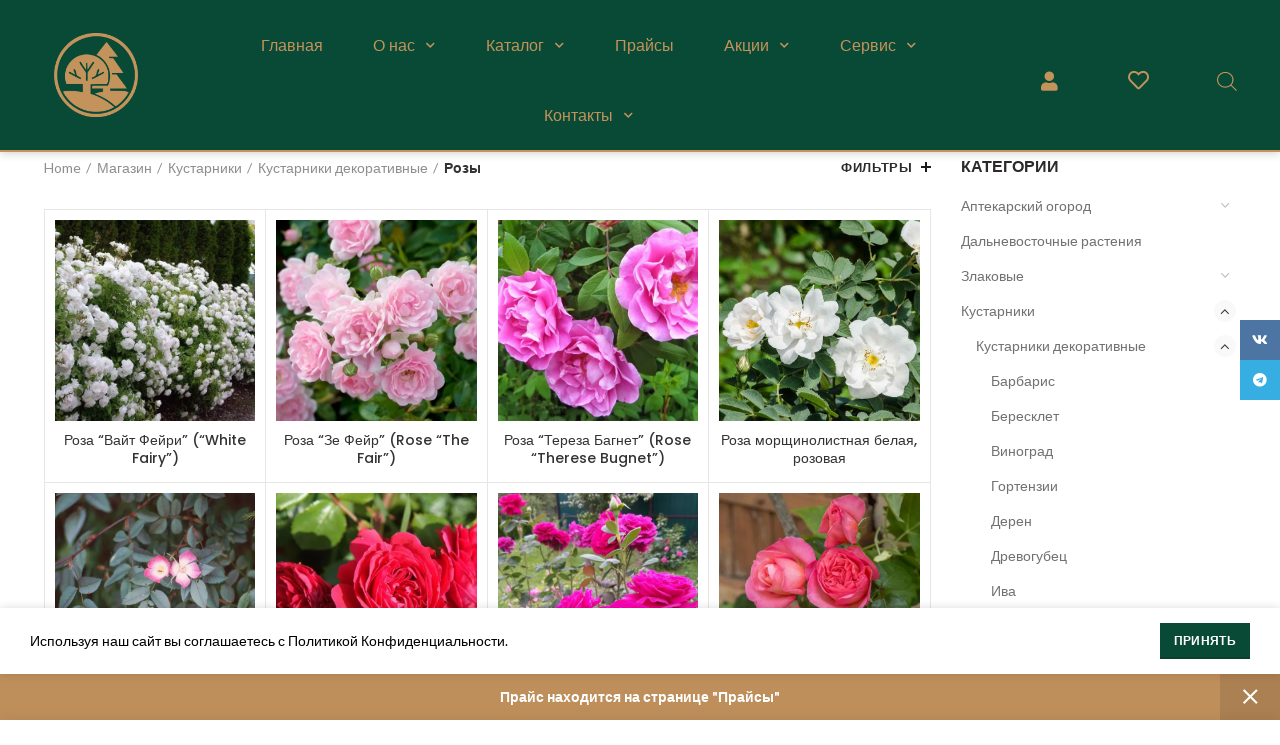

--- FILE ---
content_type: text/html; charset=UTF-8
request_url: https://russkie-derevya.ru/product-category/%D0%BA%D1%83%D1%81%D1%82%D0%B0%D1%80%D0%BD%D0%B8%D0%BA%D0%B8/%D0%B4%D0%B5%D0%BA%D0%BE%D1%80%D0%B0%D1%82%D0%B8%D0%B2%D0%BD%D1%8B%D0%B5-%D0%BA%D1%83%D1%81%D1%82%D0%B0%D1%80%D0%BD%D0%B8%D0%BA%D0%B8/%D1%80%D0%BE%D0%B7%D1%8B/
body_size: 44837
content:
<!DOCTYPE html>
<html lang="ru-RU">
<head>
	<meta charset="UTF-8">
	<meta name="viewport" content="width=device-width, initial-scale=1.0, maximum-scale=1.0, user-scalable=no">
	<link rel="profile" href="https://gmpg.org/xfn/11">
	<link rel="pingback" href="https://russkie-derevya.ru/xmlrpc.php">

	<meta name='robots' content='index, follow, max-image-preview:large, max-snippet:-1, max-video-preview:-1' />
<script>window._wca = window._wca || [];</script>

	<!-- This site is optimized with the Yoast SEO plugin v19.11 - https://yoast.com/wordpress/plugins/seo/ -->
	<title>Архивы Розы - Питомник и Садовый центр Русские Деревья</title>
	<meta name="description" content="Розы" />
	<link rel="canonical" href="https://russkie-derevya.ru/product-category/кустарники/декоративные-кустарники/розы/" />
	<link rel="next" href="https://russkie-derevya.ru/product-category/%d0%ba%d1%83%d1%81%d1%82%d0%b0%d1%80%d0%bd%d0%b8%d0%ba%d0%b8/%d0%b4%d0%b5%d0%ba%d0%be%d1%80%d0%b0%d1%82%d0%b8%d0%b2%d0%bd%d1%8b%d0%b5-%d0%ba%d1%83%d1%81%d1%82%d0%b0%d1%80%d0%bd%d0%b8%d0%ba%d0%b8/%d1%80%d0%be%d0%b7%d1%8b/page/2/" />
	<meta property="og:locale" content="ru_RU" />
	<meta property="og:type" content="article" />
	<meta property="og:title" content="Архивы Розы - Питомник и Садовый центр Русские Деревья" />
	<meta property="og:description" content="Розы" />
	<meta property="og:url" content="https://russkie-derevya.ru/product-category/кустарники/декоративные-кустарники/розы/" />
	<meta property="og:site_name" content="Питомник и Садовый центр Русские Деревья" />
	<meta name="twitter:card" content="summary_large_image" />
	<script type="application/ld+json" class="yoast-schema-graph">{"@context":"https://schema.org","@graph":[{"@type":"CollectionPage","@id":"https://russkie-derevya.ru/product-category/%d0%ba%d1%83%d1%81%d1%82%d0%b0%d1%80%d0%bd%d0%b8%d0%ba%d0%b8/%d0%b4%d0%b5%d0%ba%d0%be%d1%80%d0%b0%d1%82%d0%b8%d0%b2%d0%bd%d1%8b%d0%b5-%d0%ba%d1%83%d1%81%d1%82%d0%b0%d1%80%d0%bd%d0%b8%d0%ba%d0%b8/%d1%80%d0%be%d0%b7%d1%8b/","url":"https://russkie-derevya.ru/product-category/%d0%ba%d1%83%d1%81%d1%82%d0%b0%d1%80%d0%bd%d0%b8%d0%ba%d0%b8/%d0%b4%d0%b5%d0%ba%d0%be%d1%80%d0%b0%d1%82%d0%b8%d0%b2%d0%bd%d1%8b%d0%b5-%d0%ba%d1%83%d1%81%d1%82%d0%b0%d1%80%d0%bd%d0%b8%d0%ba%d0%b8/%d1%80%d0%be%d0%b7%d1%8b/","name":"Архивы Розы - Питомник и Садовый центр Русские Деревья","isPartOf":{"@id":"https://russkie-derevya.ru/#website"},"primaryImageOfPage":{"@id":"https://russkie-derevya.ru/product-category/%d0%ba%d1%83%d1%81%d1%82%d0%b0%d1%80%d0%bd%d0%b8%d0%ba%d0%b8/%d0%b4%d0%b5%d0%ba%d0%be%d1%80%d0%b0%d1%82%d0%b8%d0%b2%d0%bd%d1%8b%d0%b5-%d0%ba%d1%83%d1%81%d1%82%d0%b0%d1%80%d0%bd%d0%b8%d0%ba%d0%b8/%d1%80%d0%be%d0%b7%d1%8b/#primaryimage"},"image":{"@id":"https://russkie-derevya.ru/product-category/%d0%ba%d1%83%d1%81%d1%82%d0%b0%d1%80%d0%bd%d0%b8%d0%ba%d0%b8/%d0%b4%d0%b5%d0%ba%d0%be%d1%80%d0%b0%d1%82%d0%b8%d0%b2%d0%bd%d1%8b%d0%b5-%d0%ba%d1%83%d1%81%d1%82%d0%b0%d1%80%d0%bd%d0%b8%d0%ba%d0%b8/%d1%80%d0%be%d0%b7%d1%8b/#primaryimage"},"thumbnailUrl":"https://i0.wp.com/russkie-derevya.ru/wp-content/uploads/2021/07/изображение_2021-09-06_162947.png?fit=500%2C500&ssl=1","description":"Розы","breadcrumb":{"@id":"https://russkie-derevya.ru/product-category/%d0%ba%d1%83%d1%81%d1%82%d0%b0%d1%80%d0%bd%d0%b8%d0%ba%d0%b8/%d0%b4%d0%b5%d0%ba%d0%be%d1%80%d0%b0%d1%82%d0%b8%d0%b2%d0%bd%d1%8b%d0%b5-%d0%ba%d1%83%d1%81%d1%82%d0%b0%d1%80%d0%bd%d0%b8%d0%ba%d0%b8/%d1%80%d0%be%d0%b7%d1%8b/#breadcrumb"},"inLanguage":"ru-RU"},{"@type":"ImageObject","inLanguage":"ru-RU","@id":"https://russkie-derevya.ru/product-category/%d0%ba%d1%83%d1%81%d1%82%d0%b0%d1%80%d0%bd%d0%b8%d0%ba%d0%b8/%d0%b4%d0%b5%d0%ba%d0%be%d1%80%d0%b0%d1%82%d0%b8%d0%b2%d0%bd%d1%8b%d0%b5-%d0%ba%d1%83%d1%81%d1%82%d0%b0%d1%80%d0%bd%d0%b8%d0%ba%d0%b8/%d1%80%d0%be%d0%b7%d1%8b/#primaryimage","url":"https://i0.wp.com/russkie-derevya.ru/wp-content/uploads/2021/07/изображение_2021-09-06_162947.png?fit=500%2C500&ssl=1","contentUrl":"https://i0.wp.com/russkie-derevya.ru/wp-content/uploads/2021/07/изображение_2021-09-06_162947.png?fit=500%2C500&ssl=1","width":500,"height":500},{"@type":"BreadcrumbList","@id":"https://russkie-derevya.ru/product-category/%d0%ba%d1%83%d1%81%d1%82%d0%b0%d1%80%d0%bd%d0%b8%d0%ba%d0%b8/%d0%b4%d0%b5%d0%ba%d0%be%d1%80%d0%b0%d1%82%d0%b8%d0%b2%d0%bd%d1%8b%d0%b5-%d0%ba%d1%83%d1%81%d1%82%d0%b0%d1%80%d0%bd%d0%b8%d0%ba%d0%b8/%d1%80%d0%be%d0%b7%d1%8b/#breadcrumb","itemListElement":[{"@type":"ListItem","position":1,"name":"Главная страница","item":"https://russkie-derevya.ru/"},{"@type":"ListItem","position":2,"name":"Кустарники","item":"https://russkie-derevya.ru/product-category/%d0%ba%d1%83%d1%81%d1%82%d0%b0%d1%80%d0%bd%d0%b8%d0%ba%d0%b8/"},{"@type":"ListItem","position":3,"name":"Кустарники декоративные","item":"https://russkie-derevya.ru/product-category/%d0%ba%d1%83%d1%81%d1%82%d0%b0%d1%80%d0%bd%d0%b8%d0%ba%d0%b8/%d0%b4%d0%b5%d0%ba%d0%be%d1%80%d0%b0%d1%82%d0%b8%d0%b2%d0%bd%d1%8b%d0%b5-%d0%ba%d1%83%d1%81%d1%82%d0%b0%d1%80%d0%bd%d0%b8%d0%ba%d0%b8/"},{"@type":"ListItem","position":4,"name":"Розы"}]},{"@type":"WebSite","@id":"https://russkie-derevya.ru/#website","url":"https://russkie-derevya.ru/","name":"Питомник и Садовый центр Русские Деревья","description":"Питомник растений и Садовый центр","publisher":{"@id":"https://russkie-derevya.ru/#organization"},"potentialAction":[{"@type":"SearchAction","target":{"@type":"EntryPoint","urlTemplate":"https://russkie-derevya.ru/?s={search_term_string}"},"query-input":"required name=search_term_string"}],"inLanguage":"ru-RU"},{"@type":"Organization","@id":"https://russkie-derevya.ru/#organization","name":"Русские Деревья","url":"https://russkie-derevya.ru/","logo":{"@type":"ImageObject","inLanguage":"ru-RU","@id":"https://russkie-derevya.ru/#/schema/logo/image/","url":"https://i0.wp.com/russkie-derevya.ru/wp-content/uploads/2021/12/лого-1.png?fit=811%2C811&ssl=1","contentUrl":"https://i0.wp.com/russkie-derevya.ru/wp-content/uploads/2021/12/лого-1.png?fit=811%2C811&ssl=1","width":811,"height":811,"caption":"Русские Деревья"},"image":{"@id":"https://russkie-derevya.ru/#/schema/logo/image/"},"sameAs":["https://www.instagram.com/russiantrees/"]}]}</script>
	<!-- / Yoast SEO plugin. -->


<link rel='dns-prefetch' href='//stats.wp.com' />
<link rel='dns-prefetch' href='//fonts.googleapis.com' />
<link rel='dns-prefetch' href='//i0.wp.com' />
<link rel='dns-prefetch' href='//c0.wp.com' />
<link rel="alternate" type="application/rss+xml" title="Питомник и Садовый центр Русские Деревья &raquo; Лента" href="https://russkie-derevya.ru/feed/" />
<link rel="alternate" type="application/rss+xml" title="Питомник и Садовый центр Русские Деревья &raquo; Лента комментариев" href="https://russkie-derevya.ru/comments/feed/" />
<link rel="alternate" type="application/rss+xml" title="Питомник и Садовый центр Русские Деревья &raquo; Лента элемента Розы таксономии Category" href="https://russkie-derevya.ru/product-category/%d0%ba%d1%83%d1%81%d1%82%d0%b0%d1%80%d0%bd%d0%b8%d0%ba%d0%b8/%d0%b4%d0%b5%d0%ba%d0%be%d1%80%d0%b0%d1%82%d0%b8%d0%b2%d0%bd%d1%8b%d0%b5-%d0%ba%d1%83%d1%81%d1%82%d0%b0%d1%80%d0%bd%d0%b8%d0%ba%d0%b8/%d1%80%d0%be%d0%b7%d1%8b/feed/" />
<style id='wp-img-auto-sizes-contain-inline-css' type='text/css'>
img:is([sizes=auto i],[sizes^="auto," i]){contain-intrinsic-size:3000px 1500px}
/*# sourceURL=wp-img-auto-sizes-contain-inline-css */
</style>
<link rel='stylesheet' id='sbi_styles-css' href='https://russkie-derevya.ru/wp-content/plugins/instagram-feed-pro/css/sbi-styles.min.css?ver=5.10' type='text/css' media='all' />
<style id='wp-block-library-inline-css' type='text/css'>
:root{--wp-block-synced-color:#7a00df;--wp-block-synced-color--rgb:122,0,223;--wp-bound-block-color:var(--wp-block-synced-color);--wp-editor-canvas-background:#ddd;--wp-admin-theme-color:#007cba;--wp-admin-theme-color--rgb:0,124,186;--wp-admin-theme-color-darker-10:#006ba1;--wp-admin-theme-color-darker-10--rgb:0,107,160.5;--wp-admin-theme-color-darker-20:#005a87;--wp-admin-theme-color-darker-20--rgb:0,90,135;--wp-admin-border-width-focus:2px}@media (min-resolution:192dpi){:root{--wp-admin-border-width-focus:1.5px}}.wp-element-button{cursor:pointer}:root .has-very-light-gray-background-color{background-color:#eee}:root .has-very-dark-gray-background-color{background-color:#313131}:root .has-very-light-gray-color{color:#eee}:root .has-very-dark-gray-color{color:#313131}:root .has-vivid-green-cyan-to-vivid-cyan-blue-gradient-background{background:linear-gradient(135deg,#00d084,#0693e3)}:root .has-purple-crush-gradient-background{background:linear-gradient(135deg,#34e2e4,#4721fb 50%,#ab1dfe)}:root .has-hazy-dawn-gradient-background{background:linear-gradient(135deg,#faaca8,#dad0ec)}:root .has-subdued-olive-gradient-background{background:linear-gradient(135deg,#fafae1,#67a671)}:root .has-atomic-cream-gradient-background{background:linear-gradient(135deg,#fdd79a,#004a59)}:root .has-nightshade-gradient-background{background:linear-gradient(135deg,#330968,#31cdcf)}:root .has-midnight-gradient-background{background:linear-gradient(135deg,#020381,#2874fc)}:root{--wp--preset--font-size--normal:16px;--wp--preset--font-size--huge:42px}.has-regular-font-size{font-size:1em}.has-larger-font-size{font-size:2.625em}.has-normal-font-size{font-size:var(--wp--preset--font-size--normal)}.has-huge-font-size{font-size:var(--wp--preset--font-size--huge)}.has-text-align-center{text-align:center}.has-text-align-left{text-align:left}.has-text-align-right{text-align:right}.has-fit-text{white-space:nowrap!important}#end-resizable-editor-section{display:none}.aligncenter{clear:both}.items-justified-left{justify-content:flex-start}.items-justified-center{justify-content:center}.items-justified-right{justify-content:flex-end}.items-justified-space-between{justify-content:space-between}.screen-reader-text{border:0;clip-path:inset(50%);height:1px;margin:-1px;overflow:hidden;padding:0;position:absolute;width:1px;word-wrap:normal!important}.screen-reader-text:focus{background-color:#ddd;clip-path:none;color:#444;display:block;font-size:1em;height:auto;left:5px;line-height:normal;padding:15px 23px 14px;text-decoration:none;top:5px;width:auto;z-index:100000}html :where(.has-border-color){border-style:solid}html :where([style*=border-top-color]){border-top-style:solid}html :where([style*=border-right-color]){border-right-style:solid}html :where([style*=border-bottom-color]){border-bottom-style:solid}html :where([style*=border-left-color]){border-left-style:solid}html :where([style*=border-width]){border-style:solid}html :where([style*=border-top-width]){border-top-style:solid}html :where([style*=border-right-width]){border-right-style:solid}html :where([style*=border-bottom-width]){border-bottom-style:solid}html :where([style*=border-left-width]){border-left-style:solid}html :where(img[class*=wp-image-]){height:auto;max-width:100%}:where(figure){margin:0 0 1em}html :where(.is-position-sticky){--wp-admin--admin-bar--position-offset:var(--wp-admin--admin-bar--height,0px)}@media screen and (max-width:600px){html :where(.is-position-sticky){--wp-admin--admin-bar--position-offset:0px}}
.has-text-align-justify{text-align:justify;}

/*# sourceURL=wp-block-library-inline-css */
</style><style id='global-styles-inline-css' type='text/css'>
:root{--wp--preset--aspect-ratio--square: 1;--wp--preset--aspect-ratio--4-3: 4/3;--wp--preset--aspect-ratio--3-4: 3/4;--wp--preset--aspect-ratio--3-2: 3/2;--wp--preset--aspect-ratio--2-3: 2/3;--wp--preset--aspect-ratio--16-9: 16/9;--wp--preset--aspect-ratio--9-16: 9/16;--wp--preset--color--black: #000000;--wp--preset--color--cyan-bluish-gray: #abb8c3;--wp--preset--color--white: #ffffff;--wp--preset--color--pale-pink: #f78da7;--wp--preset--color--vivid-red: #cf2e2e;--wp--preset--color--luminous-vivid-orange: #ff6900;--wp--preset--color--luminous-vivid-amber: #fcb900;--wp--preset--color--light-green-cyan: #7bdcb5;--wp--preset--color--vivid-green-cyan: #00d084;--wp--preset--color--pale-cyan-blue: #8ed1fc;--wp--preset--color--vivid-cyan-blue: #0693e3;--wp--preset--color--vivid-purple: #9b51e0;--wp--preset--gradient--vivid-cyan-blue-to-vivid-purple: linear-gradient(135deg,rgb(6,147,227) 0%,rgb(155,81,224) 100%);--wp--preset--gradient--light-green-cyan-to-vivid-green-cyan: linear-gradient(135deg,rgb(122,220,180) 0%,rgb(0,208,130) 100%);--wp--preset--gradient--luminous-vivid-amber-to-luminous-vivid-orange: linear-gradient(135deg,rgb(252,185,0) 0%,rgb(255,105,0) 100%);--wp--preset--gradient--luminous-vivid-orange-to-vivid-red: linear-gradient(135deg,rgb(255,105,0) 0%,rgb(207,46,46) 100%);--wp--preset--gradient--very-light-gray-to-cyan-bluish-gray: linear-gradient(135deg,rgb(238,238,238) 0%,rgb(169,184,195) 100%);--wp--preset--gradient--cool-to-warm-spectrum: linear-gradient(135deg,rgb(74,234,220) 0%,rgb(151,120,209) 20%,rgb(207,42,186) 40%,rgb(238,44,130) 60%,rgb(251,105,98) 80%,rgb(254,248,76) 100%);--wp--preset--gradient--blush-light-purple: linear-gradient(135deg,rgb(255,206,236) 0%,rgb(152,150,240) 100%);--wp--preset--gradient--blush-bordeaux: linear-gradient(135deg,rgb(254,205,165) 0%,rgb(254,45,45) 50%,rgb(107,0,62) 100%);--wp--preset--gradient--luminous-dusk: linear-gradient(135deg,rgb(255,203,112) 0%,rgb(199,81,192) 50%,rgb(65,88,208) 100%);--wp--preset--gradient--pale-ocean: linear-gradient(135deg,rgb(255,245,203) 0%,rgb(182,227,212) 50%,rgb(51,167,181) 100%);--wp--preset--gradient--electric-grass: linear-gradient(135deg,rgb(202,248,128) 0%,rgb(113,206,126) 100%);--wp--preset--gradient--midnight: linear-gradient(135deg,rgb(2,3,129) 0%,rgb(40,116,252) 100%);--wp--preset--font-size--small: 13px;--wp--preset--font-size--medium: 20px;--wp--preset--font-size--large: 36px;--wp--preset--font-size--x-large: 42px;--wp--preset--spacing--20: 0.44rem;--wp--preset--spacing--30: 0.67rem;--wp--preset--spacing--40: 1rem;--wp--preset--spacing--50: 1.5rem;--wp--preset--spacing--60: 2.25rem;--wp--preset--spacing--70: 3.38rem;--wp--preset--spacing--80: 5.06rem;--wp--preset--shadow--natural: 6px 6px 9px rgba(0, 0, 0, 0.2);--wp--preset--shadow--deep: 12px 12px 50px rgba(0, 0, 0, 0.4);--wp--preset--shadow--sharp: 6px 6px 0px rgba(0, 0, 0, 0.2);--wp--preset--shadow--outlined: 6px 6px 0px -3px rgb(255, 255, 255), 6px 6px rgb(0, 0, 0);--wp--preset--shadow--crisp: 6px 6px 0px rgb(0, 0, 0);}:where(.is-layout-flex){gap: 0.5em;}:where(.is-layout-grid){gap: 0.5em;}body .is-layout-flex{display: flex;}.is-layout-flex{flex-wrap: wrap;align-items: center;}.is-layout-flex > :is(*, div){margin: 0;}body .is-layout-grid{display: grid;}.is-layout-grid > :is(*, div){margin: 0;}:where(.wp-block-columns.is-layout-flex){gap: 2em;}:where(.wp-block-columns.is-layout-grid){gap: 2em;}:where(.wp-block-post-template.is-layout-flex){gap: 1.25em;}:where(.wp-block-post-template.is-layout-grid){gap: 1.25em;}.has-black-color{color: var(--wp--preset--color--black) !important;}.has-cyan-bluish-gray-color{color: var(--wp--preset--color--cyan-bluish-gray) !important;}.has-white-color{color: var(--wp--preset--color--white) !important;}.has-pale-pink-color{color: var(--wp--preset--color--pale-pink) !important;}.has-vivid-red-color{color: var(--wp--preset--color--vivid-red) !important;}.has-luminous-vivid-orange-color{color: var(--wp--preset--color--luminous-vivid-orange) !important;}.has-luminous-vivid-amber-color{color: var(--wp--preset--color--luminous-vivid-amber) !important;}.has-light-green-cyan-color{color: var(--wp--preset--color--light-green-cyan) !important;}.has-vivid-green-cyan-color{color: var(--wp--preset--color--vivid-green-cyan) !important;}.has-pale-cyan-blue-color{color: var(--wp--preset--color--pale-cyan-blue) !important;}.has-vivid-cyan-blue-color{color: var(--wp--preset--color--vivid-cyan-blue) !important;}.has-vivid-purple-color{color: var(--wp--preset--color--vivid-purple) !important;}.has-black-background-color{background-color: var(--wp--preset--color--black) !important;}.has-cyan-bluish-gray-background-color{background-color: var(--wp--preset--color--cyan-bluish-gray) !important;}.has-white-background-color{background-color: var(--wp--preset--color--white) !important;}.has-pale-pink-background-color{background-color: var(--wp--preset--color--pale-pink) !important;}.has-vivid-red-background-color{background-color: var(--wp--preset--color--vivid-red) !important;}.has-luminous-vivid-orange-background-color{background-color: var(--wp--preset--color--luminous-vivid-orange) !important;}.has-luminous-vivid-amber-background-color{background-color: var(--wp--preset--color--luminous-vivid-amber) !important;}.has-light-green-cyan-background-color{background-color: var(--wp--preset--color--light-green-cyan) !important;}.has-vivid-green-cyan-background-color{background-color: var(--wp--preset--color--vivid-green-cyan) !important;}.has-pale-cyan-blue-background-color{background-color: var(--wp--preset--color--pale-cyan-blue) !important;}.has-vivid-cyan-blue-background-color{background-color: var(--wp--preset--color--vivid-cyan-blue) !important;}.has-vivid-purple-background-color{background-color: var(--wp--preset--color--vivid-purple) !important;}.has-black-border-color{border-color: var(--wp--preset--color--black) !important;}.has-cyan-bluish-gray-border-color{border-color: var(--wp--preset--color--cyan-bluish-gray) !important;}.has-white-border-color{border-color: var(--wp--preset--color--white) !important;}.has-pale-pink-border-color{border-color: var(--wp--preset--color--pale-pink) !important;}.has-vivid-red-border-color{border-color: var(--wp--preset--color--vivid-red) !important;}.has-luminous-vivid-orange-border-color{border-color: var(--wp--preset--color--luminous-vivid-orange) !important;}.has-luminous-vivid-amber-border-color{border-color: var(--wp--preset--color--luminous-vivid-amber) !important;}.has-light-green-cyan-border-color{border-color: var(--wp--preset--color--light-green-cyan) !important;}.has-vivid-green-cyan-border-color{border-color: var(--wp--preset--color--vivid-green-cyan) !important;}.has-pale-cyan-blue-border-color{border-color: var(--wp--preset--color--pale-cyan-blue) !important;}.has-vivid-cyan-blue-border-color{border-color: var(--wp--preset--color--vivid-cyan-blue) !important;}.has-vivid-purple-border-color{border-color: var(--wp--preset--color--vivid-purple) !important;}.has-vivid-cyan-blue-to-vivid-purple-gradient-background{background: var(--wp--preset--gradient--vivid-cyan-blue-to-vivid-purple) !important;}.has-light-green-cyan-to-vivid-green-cyan-gradient-background{background: var(--wp--preset--gradient--light-green-cyan-to-vivid-green-cyan) !important;}.has-luminous-vivid-amber-to-luminous-vivid-orange-gradient-background{background: var(--wp--preset--gradient--luminous-vivid-amber-to-luminous-vivid-orange) !important;}.has-luminous-vivid-orange-to-vivid-red-gradient-background{background: var(--wp--preset--gradient--luminous-vivid-orange-to-vivid-red) !important;}.has-very-light-gray-to-cyan-bluish-gray-gradient-background{background: var(--wp--preset--gradient--very-light-gray-to-cyan-bluish-gray) !important;}.has-cool-to-warm-spectrum-gradient-background{background: var(--wp--preset--gradient--cool-to-warm-spectrum) !important;}.has-blush-light-purple-gradient-background{background: var(--wp--preset--gradient--blush-light-purple) !important;}.has-blush-bordeaux-gradient-background{background: var(--wp--preset--gradient--blush-bordeaux) !important;}.has-luminous-dusk-gradient-background{background: var(--wp--preset--gradient--luminous-dusk) !important;}.has-pale-ocean-gradient-background{background: var(--wp--preset--gradient--pale-ocean) !important;}.has-electric-grass-gradient-background{background: var(--wp--preset--gradient--electric-grass) !important;}.has-midnight-gradient-background{background: var(--wp--preset--gradient--midnight) !important;}.has-small-font-size{font-size: var(--wp--preset--font-size--small) !important;}.has-medium-font-size{font-size: var(--wp--preset--font-size--medium) !important;}.has-large-font-size{font-size: var(--wp--preset--font-size--large) !important;}.has-x-large-font-size{font-size: var(--wp--preset--font-size--x-large) !important;}
/*# sourceURL=global-styles-inline-css */
</style>

<style id='classic-theme-styles-inline-css' type='text/css'>
/*! This file is auto-generated */
.wp-block-button__link{color:#fff;background-color:#32373c;border-radius:9999px;box-shadow:none;text-decoration:none;padding:calc(.667em + 2px) calc(1.333em + 2px);font-size:1.125em}.wp-block-file__button{background:#32373c;color:#fff;text-decoration:none}
/*# sourceURL=/wp-includes/css/classic-themes.min.css */
</style>
<link rel='stylesheet' id='msweb_MSReviewsCSS-css' href='https://russkie-derevya.ru/wp-content/plugins/ms-reviews/css/style.css?ver=1769096894' type='text/css' media='all' />
<link rel='stylesheet' id='pafe-extension-style-css' href='https://russkie-derevya.ru/wp-content/plugins/piotnet-addons-for-elementor-pro/assets/css/minify/extension.min.css?ver=6.3.54' type='text/css' media='all' />
<link rel='stylesheet' id='pafe-font-awesome-5-css' href='https://russkie-derevya.ru/wp-content/plugins/piotnet-addons-for-elementor-pro/assets/css/font-awesome-5.css?ver=6.3.54' type='text/css' media='all' />
<link rel='stylesheet' id='pafe-woocommerce-sales-funnels-style-css' href='https://russkie-derevya.ru/wp-content/plugins/piotnet-addons-for-elementor-pro/assets/css/minify/woocommerce-sales-funnels.min.css?ver=6.3.54' type='text/css' media='all' />
<style id='woocommerce-inline-inline-css' type='text/css'>
.woocommerce form .form-row .required { visibility: visible; }
/*# sourceURL=woocommerce-inline-inline-css */
</style>
<link rel='stylesheet' id='pdfp-public-css' href='https://russkie-derevya.ru/wp-content/plugins/pdf-poster/dist/public.css?ver=2.1.21' type='text/css' media='all' />
<link rel='stylesheet' id='dgwt-wcas-style-css' href='https://russkie-derevya.ru/wp-content/plugins/ajax-search-for-woocommerce/assets/css/style.min.css?ver=1.21.0' type='text/css' media='all' />
<link rel='stylesheet' id='dflip-icons-style-css' href='https://russkie-derevya.ru/wp-content/plugins/3d-flipbook-dflip-lite/assets/css/themify-icons.min.css?ver=1.7.35' type='text/css' media='all' />
<link rel='stylesheet' id='dflip-style-css' href='https://russkie-derevya.ru/wp-content/plugins/3d-flipbook-dflip-lite/assets/css/dflip.min.css?ver=1.7.35' type='text/css' media='all' />
<link rel='stylesheet' id='elementor-icons-css' href='https://russkie-derevya.ru/wp-content/plugins/elementor/assets/lib/eicons/css/elementor-icons.min.css?ver=5.11.0' type='text/css' media='all' />
<link rel='stylesheet' id='elementor-animations-css' href='https://russkie-derevya.ru/wp-content/plugins/elementor/assets/lib/animations/animations.min.css?ver=3.2.4' type='text/css' media='all' />
<link rel='stylesheet' id='elementor-frontend-css' href='https://russkie-derevya.ru/wp-content/plugins/elementor/assets/css/frontend.min.css?ver=3.2.4' type='text/css' media='all' />
<style id='elementor-frontend-inline-css' type='text/css'>
@font-face{font-family:eicons;src:url(https://russkie-derevya.ru/wp-content/plugins/elementor/assets/lib/eicons/fonts/eicons.eot?5.10.0);src:url(https://russkie-derevya.ru/wp-content/plugins/elementor/assets/lib/eicons/fonts/eicons.eot?5.10.0#iefix) format("embedded-opentype"),url(https://russkie-derevya.ru/wp-content/plugins/elementor/assets/lib/eicons/fonts/eicons.woff2?5.10.0) format("woff2"),url(https://russkie-derevya.ru/wp-content/plugins/elementor/assets/lib/eicons/fonts/eicons.woff?5.10.0) format("woff"),url(https://russkie-derevya.ru/wp-content/plugins/elementor/assets/lib/eicons/fonts/eicons.ttf?5.10.0) format("truetype"),url(https://russkie-derevya.ru/wp-content/plugins/elementor/assets/lib/eicons/fonts/eicons.svg?5.10.0#eicon) format("svg");font-weight:400;font-style:normal}
/*# sourceURL=elementor-frontend-inline-css */
</style>
<link rel='stylesheet' id='elementor-post-12-css' href='https://russkie-derevya.ru/wp-content/uploads/elementor/css/post-12.css?ver=1653393179' type='text/css' media='all' />
<link rel='stylesheet' id='stratum-widgets-style-css' href='https://russkie-derevya.ru/wp-content/plugins/stratum/assets/css/style.min.css?ver=1.3.13' type='text/css' media='all' />
<link rel='stylesheet' id='elementor-pro-css' href='https://russkie-derevya.ru/wp-content/plugins/elementor-pro/assets/css/frontend.min.css?ver=3.0.10' type='text/css' media='all' />
<link rel='stylesheet' id='font-awesome-5-all-css' href='https://russkie-derevya.ru/wp-content/plugins/elementor/assets/lib/font-awesome/css/all.min.css?ver=3.2.4' type='text/css' media='all' />
<link rel='stylesheet' id='font-awesome-4-shim-css' href='https://russkie-derevya.ru/wp-content/plugins/elementor/assets/lib/font-awesome/css/v4-shims.min.css?ver=4.7.1' type='text/css' media='all' />
<link rel='stylesheet' id='elementor-post-11002-css' href='https://russkie-derevya.ru/wp-content/uploads/elementor/css/post-11002.css?ver=1679285436' type='text/css' media='all' />
<link rel='stylesheet' id='js_composer_front-css' href='https://russkie-derevya.ru/wp-content/plugins/js_composer/assets/css/js_composer.min.css?ver=6.8.0' type='text/css' media='all' />
<link rel='stylesheet' id='bootstrap-css' href='https://russkie-derevya.ru/wp-content/themes/woodmart/css/bootstrap.min.css?ver=5.3.6' type='text/css' media='all' />
<link rel='stylesheet' id='woodmart-style-css' href='https://russkie-derevya.ru/wp-content/themes/woodmart/css/style-elementor.min.css?ver=5.3.6' type='text/css' media='all' />
<link rel='stylesheet' id='xts-style-header_576762-css' href='https://russkie-derevya.ru/wp-content/uploads/2021/12/xts-header_576762-1639883713.css?ver=5.3.6' type='text/css' media='all' />
<link rel='stylesheet' id='xts-style-theme_settings_default-css' href='https://russkie-derevya.ru/wp-content/uploads/2026/01/xts-theme_settings_default-1768195955.css?ver=5.3.6' type='text/css' media='all' />
<link rel='stylesheet' id='xts-google-fonts-css' href='//fonts.googleapis.com/css?family=Lato%3A100%2C100italic%2C300%2C300italic%2C400%2C400italic%2C700%2C700italic%2C900%2C900italic%7CPoppins%3A100%2C100italic%2C200%2C200italic%2C300%2C300italic%2C400%2C400italic%2C500%2C500italic%2C600%2C600italic%2C700%2C700italic%2C800%2C800italic%2C900%2C900italic&#038;ver=5.3.6' type='text/css' media='all' />
<link rel='stylesheet' id='google-fonts-1-css' href='https://fonts.googleapis.com/css?family=Roboto%3A100%2C100italic%2C200%2C200italic%2C300%2C300italic%2C400%2C400italic%2C500%2C500italic%2C600%2C600italic%2C700%2C700italic%2C800%2C800italic%2C900%2C900italic%7CRoboto+Slab%3A100%2C100italic%2C200%2C200italic%2C300%2C300italic%2C400%2C400italic%2C500%2C500italic%2C600%2C600italic%2C700%2C700italic%2C800%2C800italic%2C900%2C900italic%7CBitter%3A100%2C100italic%2C200%2C200italic%2C300%2C300italic%2C400%2C400italic%2C500%2C500italic%2C600%2C600italic%2C700%2C700italic%2C800%2C800italic%2C900%2C900italic%7CQuicksand%3A100%2C100italic%2C200%2C200italic%2C300%2C300italic%2C400%2C400italic%2C500%2C500italic%2C600%2C600italic%2C700%2C700italic%2C800%2C800italic%2C900%2C900italic&#038;display=auto&#038;subset=cyrillic&#038;ver=6.9' type='text/css' media='all' />
<link rel='stylesheet' id='elementor-icons-shared-0-css' href='https://russkie-derevya.ru/wp-content/plugins/elementor/assets/lib/font-awesome/css/fontawesome.min.css?ver=5.15.1' type='text/css' media='all' />
<link rel='stylesheet' id='elementor-icons-fa-solid-css' href='https://russkie-derevya.ru/wp-content/plugins/elementor/assets/lib/font-awesome/css/solid.min.css?ver=5.15.1' type='text/css' media='all' />
<link rel='stylesheet' id='elementor-icons-fa-regular-css' href='https://russkie-derevya.ru/wp-content/plugins/elementor/assets/lib/font-awesome/css/regular.min.css?ver=5.15.1' type='text/css' media='all' />
<link rel='stylesheet' id='jetpack_css-css' href='https://c0.wp.com/p/jetpack/11.5.3/css/jetpack.css' type='text/css' media='all' />
<script type="text/template" id="tmpl-variation-template">
	<div class="woocommerce-variation-description">{{{ data.variation.variation_description }}}</div>
	<div class="woocommerce-variation-price">{{{ data.variation.price_html }}}</div>
	<div class="woocommerce-variation-availability">{{{ data.variation.availability_html }}}</div>
</script>
<script type="text/template" id="tmpl-unavailable-variation-template">
	<p>Sorry, this product is unavailable. Please choose a different combination.</p>
</script>
<script type="text/javascript" src="https://c0.wp.com/c/6.9/wp-includes/js/jquery/jquery.min.js" id="jquery-core-js"></script>
<script type="text/javascript" src="https://c0.wp.com/c/6.9/wp-includes/js/jquery/jquery-migrate.min.js" id="jquery-migrate-js"></script>
<script type="text/javascript" src="https://russkie-derevya.ru/wp-content/plugins/piotnet-addons-for-elementor-pro/assets/js/minify/extension.min.js?ver=6.3.54" id="pafe-extension-js"></script>
<script type="text/javascript" src="https://russkie-derevya.ru/wp-content/plugins/piotnet-addons-for-elementor-pro/assets/js/minify/woocommerce-sales-funnels.min.js?ver=6.3.54" id="pafe-woocommerce-sales-funnels-script-js"></script>
<script type="text/javascript" src="https://c0.wp.com/p/woocommerce/7.1.0/assets/js/jquery-blockui/jquery.blockUI.min.js" id="jquery-blockui-js"></script>
<script type="text/javascript" id="wc-add-to-cart-js-extra">
/* <![CDATA[ */
var wc_add_to_cart_params = {"ajax_url":"/wp-admin/admin-ajax.php","wc_ajax_url":"/?wc-ajax=%%endpoint%%","i18n_view_cart":"View cart","cart_url":"https://russkie-derevya.ru/cart/","is_cart":"","cart_redirect_after_add":"no"};
//# sourceURL=wc-add-to-cart-js-extra
/* ]]> */
</script>
<script type="text/javascript" src="https://c0.wp.com/p/woocommerce/7.1.0/assets/js/frontend/add-to-cart.min.js" id="wc-add-to-cart-js"></script>
<script type="text/javascript" src="https://russkie-derevya.ru/wp-content/plugins/js_composer/assets/js/vendors/woocommerce-add-to-cart.js?ver=6.8.0" id="vc_woocommerce-add-to-cart-js-js"></script>
<script defer type="text/javascript" src="https://stats.wp.com/s-202604.js" id="woocommerce-analytics-js"></script>
<script type="text/javascript" src="https://russkie-derevya.ru/wp-content/plugins/elementor/assets/lib/font-awesome/js/v4-shims.min.js?ver=4.7.1" id="font-awesome-4-shim-js"></script>
<link rel="https://api.w.org/" href="https://russkie-derevya.ru/wp-json/" /><link rel="alternate" title="JSON" type="application/json" href="https://russkie-derevya.ru/wp-json/wp/v2/product_cat/147" /><link rel="EditURI" type="application/rsd+xml" title="RSD" href="https://russkie-derevya.ru/xmlrpc.php?rsd" />
<meta name="generator" content="WordPress 6.9" />
<meta name="generator" content="WooCommerce 7.1.0" />
        <style>
                    </style>
        <meta name="mpu-version" content="1.1.9" />	<style>img#wpstats{display:none}</style>
				<style>
			.dgwt-wcas-ico-magnifier,.dgwt-wcas-ico-magnifier-handler{max-width:20px}.dgwt-wcas-search-wrapp .dgwt-wcas-sf-wrapp input[type=search].dgwt-wcas-search-input,.dgwt-wcas-search-wrapp .dgwt-wcas-sf-wrapp input[type=search].dgwt-wcas-search-input:hover,.dgwt-wcas-search-wrapp .dgwt-wcas-sf-wrapp input[type=search].dgwt-wcas-search-input:focus{border-color:#c3935b}.dgwt-wcas-search-wrapp .dgwt-wcas-sf-wrapp .dgwt-wcas-search-submit::before{border-color:transparent #c3935b}.dgwt-wcas-search-wrapp .dgwt-wcas-sf-wrapp .dgwt-wcas-search-submit:hover::before,.dgwt-wcas-search-wrapp .dgwt-wcas-sf-wrapp .dgwt-wcas-search-submit:focus::before{border-right-color:#c3935b}.dgwt-wcas-search-wrapp .dgwt-wcas-sf-wrapp .dgwt-wcas-search-submit,.dgwt-wcas-om-bar .dgwt-wcas-om-return{background-color:#c3935b}.dgwt-wcas-search-wrapp .dgwt-wcas-ico-magnifier,.dgwt-wcas-search-wrapp .dgwt-wcas-sf-wrapp .dgwt-wcas-search-submit svg path,.dgwt-wcas-om-bar .dgwt-wcas-om-return svg path{}.dgwt-wcas-suggestion-selected{background-color:#c3935b}.dgwt-wcas-suggestions-wrapp,.dgwt-wcas-details-wrapp,.dgwt-wcas-suggestion,.dgwt-wcas-datails-title,.dgwt-wcas-details-more-products{border-color:#c3935b!important}.dgwt-wcas-search-icon{color:#c3935b}.dgwt-wcas-search-icon path{fill:#c3935b}		</style>
		<meta name="theme-color" content="">	<noscript><style>.woocommerce-product-gallery{ opacity: 1 !important; }</style></noscript>
	<script data-cfasync="false"> var dFlipLocation = "https://russkie-derevya.ru/wp-content/plugins/3d-flipbook-dflip-lite/assets/"; var dFlipWPGlobal = {"text":{"toggleSound":"Turn on\/off Sound","toggleThumbnails":"Toggle Thumbnails","toggleOutline":"Toggle Outline\/Bookmark","previousPage":"Previous Page","nextPage":"Next Page","toggleFullscreen":"Toggle Fullscreen","zoomIn":"Zoom In","zoomOut":"Zoom Out","toggleHelp":"Toggle Help","singlePageMode":"Single Page Mode","doublePageMode":"Double Page Mode","downloadPDFFile":"Download PDF File","gotoFirstPage":"Goto First Page","gotoLastPage":"Goto Last Page","share":"Share","mailSubject":"I wanted you to see this FlipBook","mailBody":"Check out this site {{url}}","loading":"DearFlip: Loading "},"moreControls":"download,pageMode,startPage,endPage,sound","hideControls":"","scrollWheel":"true","backgroundColor":"#777","backgroundImage":"","height":"auto","paddingLeft":"20","paddingRight":"20","controlsPosition":"bottom","duration":800,"soundEnable":"true","enableDownload":"true","enableAnnotation":"false","enableAnalytics":"false","webgl":"true","hard":"none","maxTextureSize":"1600","rangeChunkSize":"524288","zoomRatio":1.5,"stiffness":3,"pageMode":"0","singlePageMode":"0","pageSize":"0","autoPlay":"false","autoPlayDuration":5000,"autoPlayStart":"false","linkTarget":"2","sharePrefix":"dearflip-"};</script><meta name="generator" content="Powered by WPBakery Page Builder - drag and drop page builder for WordPress."/>
<meta name="generator" content="Powered by Slider Revolution 6.5.22 - responsive, Mobile-Friendly Slider Plugin for WordPress with comfortable drag and drop interface." />
<link rel="icon" href="https://i0.wp.com/russkie-derevya.ru/wp-content/uploads/2021/02/фавикон1.png?fit=32%2C32&#038;ssl=1" sizes="32x32" />
<link rel="icon" href="https://i0.wp.com/russkie-derevya.ru/wp-content/uploads/2021/02/фавикон1.png?fit=192%2C192&#038;ssl=1" sizes="192x192" />
<link rel="apple-touch-icon" href="https://i0.wp.com/russkie-derevya.ru/wp-content/uploads/2021/02/фавикон1.png?fit=180%2C180&#038;ssl=1" />
<meta name="msapplication-TileImage" content="https://i0.wp.com/russkie-derevya.ru/wp-content/uploads/2021/02/фавикон1.png?fit=270%2C270&#038;ssl=1" />
<script>function setREVStartSize(e){
			//window.requestAnimationFrame(function() {
				window.RSIW = window.RSIW===undefined ? window.innerWidth : window.RSIW;
				window.RSIH = window.RSIH===undefined ? window.innerHeight : window.RSIH;
				try {
					var pw = document.getElementById(e.c).parentNode.offsetWidth,
						newh;
					pw = pw===0 || isNaN(pw) || (e.l=="fullwidth" || e.layout=="fullwidth") ? window.RSIW : pw;
					e.tabw = e.tabw===undefined ? 0 : parseInt(e.tabw);
					e.thumbw = e.thumbw===undefined ? 0 : parseInt(e.thumbw);
					e.tabh = e.tabh===undefined ? 0 : parseInt(e.tabh);
					e.thumbh = e.thumbh===undefined ? 0 : parseInt(e.thumbh);
					e.tabhide = e.tabhide===undefined ? 0 : parseInt(e.tabhide);
					e.thumbhide = e.thumbhide===undefined ? 0 : parseInt(e.thumbhide);
					e.mh = e.mh===undefined || e.mh=="" || e.mh==="auto" ? 0 : parseInt(e.mh,0);
					if(e.layout==="fullscreen" || e.l==="fullscreen")
						newh = Math.max(e.mh,window.RSIH);
					else{
						e.gw = Array.isArray(e.gw) ? e.gw : [e.gw];
						for (var i in e.rl) if (e.gw[i]===undefined || e.gw[i]===0) e.gw[i] = e.gw[i-1];
						e.gh = e.el===undefined || e.el==="" || (Array.isArray(e.el) && e.el.length==0)? e.gh : e.el;
						e.gh = Array.isArray(e.gh) ? e.gh : [e.gh];
						for (var i in e.rl) if (e.gh[i]===undefined || e.gh[i]===0) e.gh[i] = e.gh[i-1];
											
						var nl = new Array(e.rl.length),
							ix = 0,
							sl;
						e.tabw = e.tabhide>=pw ? 0 : e.tabw;
						e.thumbw = e.thumbhide>=pw ? 0 : e.thumbw;
						e.tabh = e.tabhide>=pw ? 0 : e.tabh;
						e.thumbh = e.thumbhide>=pw ? 0 : e.thumbh;
						for (var i in e.rl) nl[i] = e.rl[i]<window.RSIW ? 0 : e.rl[i];
						sl = nl[0];
						for (var i in nl) if (sl>nl[i] && nl[i]>0) { sl = nl[i]; ix=i;}
						var m = pw>(e.gw[ix]+e.tabw+e.thumbw) ? 1 : (pw-(e.tabw+e.thumbw)) / (e.gw[ix]);
						newh =  (e.gh[ix] * m) + (e.tabh + e.thumbh);
					}
					var el = document.getElementById(e.c);
					if (el!==null && el) el.style.height = newh+"px";
					el = document.getElementById(e.c+"_wrapper");
					if (el!==null && el) {
						el.style.height = newh+"px";
						el.style.display = "block";
					}
				} catch(e){
					console.log("Failure at Presize of Slider:" + e)
				}
			//});
		  };</script>
<style>@media (max-width:767px) { .pafe-sticky-header-fixed-start-on-mobile { position: fixed !important; top: 0; width: 100%; z-index: 99; } } @media (min-width:768px) and (max-width:1024px) { .pafe-sticky-header-fixed-start-on-tablet { position: fixed !important; top: 0; width: 100%; z-index: 99; } } @media (min-width:1025px) { .pafe-sticky-header-fixed-start-on-desktop { position: fixed !important; top: 0; width: 100%; z-index: 99; } }</style><style>.pswp.pafe-lightbox-modal {display: none;}</style>		<style type="text/css" id="wp-custom-css">
			



/** Start Block Kit CSS: 143-3-7969bb877702491bc5ca272e536ada9d **/

.envato-block__preview{overflow: visible;}
/* Material Button Click Effect */
.envato-kit-140-material-hit .menu-item a,
.envato-kit-140-material-button .elementor-button{
  background-position: center;
  transition: background 0.8s;
}
.envato-kit-140-material-hit .menu-item a:hover,
.envato-kit-140-material-button .elementor-button:hover{
  background: radial-gradient(circle, transparent 1%, #094A36 1%) center/0%;
}
.envato-kit-140-material-hit .menu-item a:active,
.envato-kit-140-material-button .elementor-button:active{
  background-color: #FFF;
  background-size: 100%;
  transition: background 0s;
}

/* Field Shadow */
.envato-kit-140-big-shadow-form .elementor-field-textual{
	box-shadow: 0 20px 30px rgba(0,0,0, .05);
}

/* FAQ */
.envato-kit-140-faq .elementor-accordion .elementor-accordion-item{
	border-width: 0 0 1px !important;
}

/* Scrollable Columns */
.envato-kit-140-scrollable{
	 height: 100%;
   overflow: auto;
   overflow-x: hidden;
}

/* ImageBox: No Space */
.envato-kit-140-imagebox-nospace:hover{
	transform: scale(1.1);
	transition: all 0.3s;
}
.envato-kit-140-imagebox-nospace figure{	
	line-height: 0;
}

.envato-kit-140-slide .elementor-slide-content{
	background: #FFF;
	margin-left: -60px;
	padding: 1em;
}
.envato-kit-140-carousel .slick-active:not(.slick-current)  img{
	padding: 20px !important;
	transition: all .9s;
}

/** End Block Kit CSS: 143-3-7969bb877702491bc5ca272e536ada9d **/



/** Start Block Kit CSS: 69-3-4f8cfb8a1a68ec007f2be7a02bdeadd9 **/

.envato-kit-66-menu .e--pointer-framed .elementor-item:before{
	border-radius:1px;
}

.envato-kit-66-subscription-form .elementor-form-fields-wrapper{
	position:relative;
}

.envato-kit-66-subscription-form .elementor-form-fields-wrapper .elementor-field-type-submit{
	position:static;
}

.envato-kit-66-subscription-form .elementor-form-fields-wrapper .elementor-field-type-submit button{
	position: absolute;
    top: 50%;
    right: 6px;
    transform: translate(0, -50%);
		-moz-transform: translate(0, -50%);
		-webmit-transform: translate(0, -50%);
}

.envato-kit-66-testi-slider .elementor-testimonial__footer{
	margin-top: -60px !important;
	z-index: 99;
  position: relative;
}

.envato-kit-66-featured-slider .elementor-slides .slick-prev{
	width:50px;
	height:50px;
	background-color:#ffffff !important;
	transform:rotate(45deg);
	-moz-transform:rotate(45deg);
	-webkit-transform:rotate(45deg);
	left:-25px !important;
	-webkit-box-shadow: 0px 1px 2px 1px rgba(0,0,0,0.32);
	-moz-box-shadow: 0px 1px 2px 1px rgba(0,0,0,0.32);
	box-shadow: 0px 1px 2px 1px rgba(0,0,0,0.32);
}

.envato-kit-66-featured-slider .elementor-slides .slick-prev:before{
	display:block;
	margin-top:0px;
	margin-left:0px;
	transform:rotate(-45deg);
	-moz-transform:rotate(-45deg);
	-webkit-transform:rotate(-45deg);
}

.envato-kit-66-featured-slider .elementor-slides .slick-next{
	width:50px;
	height:50px;
	background-color:#ffffff !important;
	transform:rotate(45deg);
	-moz-transform:rotate(45deg);
	-webkit-transform:rotate(45deg);
	right:-25px !important;
	-webkit-box-shadow: 0px 1px 2px 1px rgba(0,0,0,0.32);
	-moz-box-shadow: 0px 1px 2px 1px rgba(0,0,0,0.32);
	box-shadow: 0px 1px 2px 1px rgba(0,0,0,0.32);
}

.envato-kit-66-featured-slider .elementor-slides .slick-next:before{
	display:block;
	margin-top:-5px;
	margin-right:-5px;
	transform:rotate(-45deg);
	-moz-transform:rotate(-45deg);
	-webkit-transform:rotate(-45deg);
}

.envato-kit-66-orangetext{
	color:#f4511e;
}

.envato-kit-66-countdown .elementor-countdown-label{
	display:inline-block !important;
	border:2px solid rgba(255,255,255,0.2);
	padding:9px 20px;
}

/** End Block Kit CSS: 69-3-4f8cfb8a1a68ec007f2be7a02bdeadd9 **/



/** Start Block Kit CSS: 71-3-d415519effd9e11f35d2438c58ea7ebf **/

.envato-block__preview{overflow: visible;}

/** End Block Kit CSS: 71-3-d415519effd9e11f35d2438c58ea7ebf **/



/** Start Block Kit CSS: 141-3-1d55f1e76be9fb1a8d9de88accbe962f **/

.envato-kit-138-bracket .elementor-widget-container > *:before{
	content:"[";
	color:#ffab00;
	display:inline-block;
	margin-right:4px;
	line-height:1em;
	position:relative;
	top:-1px;
}

.envato-kit-138-bracket .elementor-widget-container > *:after{
	content:"]";
	color:#ffab00;
	display:inline-block;
	margin-left:4px;
	line-height:1em;
	position:relative;
	top:-1px;
}

/** End Block Kit CSS: 141-3-1d55f1e76be9fb1a8d9de88accbe962f **/
.post-date.woodmart-post-date {
display: none;
}
button.single_add_to_cart_button {
background: #be8f5b;
color: #fff !important;
}


/** Start Block Kit CSS: 142-3-a175df65179b9ef6a5ca9f1b2c0202b9 **/

.envato-block__preview{
	overflow: visible;
}

/* Border Radius */
.envato-kit-139-accordion .elementor-widget-container{
	border-radius: 10px !important;
}
.envato-kit-139-map iframe,
.envato-kit-139-slider .slick-slide,
.envato-kit-139-flipbox .elementor-flip-box div{
		border-radius: 10px !important;

}


/** End Block Kit CSS: 142-3-a175df65179b9ef6a5ca9f1b2c0202b9 **/



/** Start Block Kit CSS: 135-3-c665d4805631b9a8bf464e65129b2f58 **/

.envato-block__preview{overflow: visible;}

/** End Block Kit CSS: 135-3-c665d4805631b9a8bf464e65129b2f58 **/



/** Start Block Kit CSS: 105-3-0fb64e69c49a8e10692d28840c54ef95 **/

.envato-kit-102-phone-overlay {
	position: absolute !important;
	display: block !important;
	top: 0%;
	left: 0%;
	right: 0%;
	margin: auto;
	z-index: 1;
}

/** End Block Kit CSS: 105-3-0fb64e69c49a8e10692d28840c54ef95 **/

		</style>
		<style>		
		
		</style>
<!--Start VDZ Yandex Metrika Plugin-->
<!-- Yandex.Metrika counter --><script type="text/javascript" >(function(m,e,t,r,i,k,a){m[i]=m[i]||function(){(m[i].a=m[i].a||[]).push(arguments)};m[i].l=1*new Date();k=e.createElement(t),a=e.getElementsByTagName(t)[0],k.async=1,k.src=r,a.parentNode.insertBefore(k,a)})(window, document, "script", "https://mc.yandex.ru/metrika/tag.js", "ym");ym(86998294, "init", {clickmap:true, trackLinks:true, accurateTrackBounce:true, webvisor:true, trackHash:true, ecommerce:"dataLayer"});</script>
<noscript><div><img src="https://mc.yandex.ru/watch/86998294" style="position:absolute; left:-9999px;" alt="" /></div></noscript>
<!-- /Yandex.Metrika counter --><!--START ADD EVENTS FROM CF7--><script type='text/javascript'>document.addEventListener( 'wpcf7submit', function( event ) {
					  //event.detail.contactFormId;
					  if(ym){
				          //console.log(event.detail);
						  ym(86998294, 'reachGoal', 'VDZ_SEND_CONTACT_FORM_7');
						  ym(86998294, 'params', {
						      page_url: window.location.href, 
						      status: event.detail.status, 
						      locale: event.detail.contactFormLocale, 
						      form_id: event.detail.contactFormId, 
						  });
					  }
					}, false );
				</script><!--END ADD EVENTS FROM CF7-->
<!--End VDZ Yandex Metrika Plugin-->
<noscript><style> .wpb_animate_when_almost_visible { opacity: 1; }</style></noscript><link rel='stylesheet' id='rs-plugin-settings-css' href='https://russkie-derevya.ru/wp-content/plugins/revslider/public/assets/css/rs6.css?ver=6.5.22' type='text/css' media='all' />
<style id='rs-plugin-settings-inline-css' type='text/css'>
#rs-demo-id {}
/*# sourceURL=rs-plugin-settings-inline-css */
</style>
</head>

<body data-rsssl=1 class="archive tax-product_cat term-147 wp-custom-logo wp-theme-woodmart theme-woodmart woocommerce woocommerce-page woocommerce-demo-store woocommerce-no-js wrapper-full-width form-style-square form-border-width-2 catalog-mode-on categories-accordion-on woodmart-archive-shop woodmart-ajax-shop-on offcanvas-sidebar-mobile offcanvas-sidebar-tablet notifications-sticky btns-default-3d btns-default-light btns-default-hover-light btns-shop-3d btns-shop-light btns-shop-hover-light btns-accent-3d btns-accent-light btns-accent-hover-light woodmart-header-overcontent wpb-js-composer js-comp-ver-6.8.0 vc_responsive eael-woo-slider elementor-default elementor-kit-12">

	                <div style="display: none" class="eael-woocommerce-popup-view eael-product-popup
		eael-product-zoom-in woocommerce">
                    <div class="eael-product-modal-bg"></div>
                    <div class="eael-popup-details-render eael-woo-slider-popup"><div class="eael-preloader"></div></div>
                </div>
				
		
	<div class="website-wrapper">

		
			<!-- HEADER -->
					<div data-elementor-type="header" data-elementor-id="11002" class="elementor elementor-11002 elementor-location-header" data-elementor-settings="[]">
		<div class="elementor-section-wrap">
					<section data-particle_enable="false" data-particle-mobile-disabled="false" class="elementor-section elementor-top-section elementor-element elementor-element-ca95190 elementor-section-height-min-height elementor-section-items-stretch elementor-hidden-phone elementor-section-boxed elementor-section-height-default wd-section-disabled" data-id="ca95190" data-element_type="section" data-settings="{&quot;background_background&quot;:&quot;classic&quot;,&quot;sticky&quot;:&quot;top&quot;,&quot;sticky_on&quot;:[&quot;desktop&quot;,&quot;tablet&quot;,&quot;mobile&quot;],&quot;sticky_offset&quot;:0,&quot;sticky_effects_offset&quot;:0}">
						<div class="elementor-container elementor-column-gap-no">
					<div class="elementor-column elementor-col-33 elementor-top-column elementor-element elementor-element-d8b9263" data-id="d8b9263" data-element_type="column">
			<div class="elementor-widget-wrap elementor-element-populated">
								<div class="elementor-element elementor-element-8c965aa elementor-widget elementor-widget-image" data-id="8c965aa" data-element_type="widget" data-widget_type="image.default">
				<div class="elementor-widget-container">
																<a href="https://russkie-derevya.ru">
							<img width="300" height="300" src="https://i0.wp.com/russkie-derevya.ru/wp-content/uploads/2021/05/для-сайта.png?fit=300%2C300&amp;ssl=1" class="attachment-medium size-medium" alt="" decoding="async" srcset="https://i0.wp.com/russkie-derevya.ru/wp-content/uploads/2021/05/для-сайта.png?w=927&amp;ssl=1 927w, https://i0.wp.com/russkie-derevya.ru/wp-content/uploads/2021/05/для-сайта.png?resize=300%2C300&amp;ssl=1 300w, https://i0.wp.com/russkie-derevya.ru/wp-content/uploads/2021/05/для-сайта.png?resize=150%2C150&amp;ssl=1 150w, https://i0.wp.com/russkie-derevya.ru/wp-content/uploads/2021/05/для-сайта.png?resize=768%2C770&amp;ssl=1 768w, https://i0.wp.com/russkie-derevya.ru/wp-content/uploads/2021/05/для-сайта.png?resize=600%2C602&amp;ssl=1 600w, https://i0.wp.com/russkie-derevya.ru/wp-content/uploads/2021/05/для-сайта.png?resize=100%2C100&amp;ssl=1 100w" sizes="(max-width: 300px) 100vw, 300px" />								</a>
															</div>
				</div>
					</div>
		</div>
				<div class="elementor-column elementor-col-33 elementor-top-column elementor-element elementor-element-cf15035" data-id="cf15035" data-element_type="column">
			<div class="elementor-widget-wrap elementor-element-populated">
								<div class="elementor-element elementor-element-bd65a19 elementor-nav-menu__align-center envato-kit-140-material-hit elementor-nav-menu--stretch elementor-nav-menu--indicator-chevron elementor-nav-menu--dropdown-tablet elementor-nav-menu__text-align-aside elementor-nav-menu--toggle elementor-nav-menu--burger elementor-invisible elementor-widget elementor-widget-nav-menu" data-id="bd65a19" data-element_type="widget" data-settings="{&quot;full_width&quot;:&quot;stretch&quot;,&quot;_animation&quot;:&quot;fadeInDown&quot;,&quot;layout&quot;:&quot;horizontal&quot;,&quot;toggle&quot;:&quot;burger&quot;}" data-widget_type="nav-menu.default">
				<div class="elementor-widget-container">
						<nav role="navigation" class="elementor-nav-menu--main elementor-nav-menu__container elementor-nav-menu--layout-horizontal e--pointer-double-line e--animation-grow"><ul id="menu-1-bd65a19" class="elementor-nav-menu"><li class="menu-item menu-item-type-post_type menu-item-object-page menu-item-home menu-item-11078"><a href="https://russkie-derevya.ru/" class="elementor-item">Главная</a></li>
<li class="menu-item menu-item-type-post_type menu-item-object-page menu-item-has-children menu-item-28589"><a href="https://russkie-derevya.ru/%d0%be-%d0%bd%d0%b0%d1%81/" class="elementor-item">О нас</a>
<ul class="sub-menu elementor-nav-menu--dropdown">
	<li class="menu-item menu-item-type-post_type menu-item-object-page menu-item-11139"><a href="https://russkie-derevya.ru/%d0%be%d1%82%d0%b7%d1%8b%d0%b2%d1%8b/" class="elementor-sub-item">Отзывы</a></li>
</ul>
</li>
<li class="menu-item menu-item-type-post_type menu-item-object-page menu-item-has-children menu-item-10443"><a href="https://russkie-derevya.ru/shop/" class="elementor-item">Каталог</a>
<ul class="sub-menu elementor-nav-menu--dropdown">
	<li class="menu-item menu-item-type-custom menu-item-object-custom menu-item-11262"><a href="https://russkie-derevya.ru/shop/" class="elementor-sub-item">Каталог</a></li>
	<li class="menu-item menu-item-type-custom menu-item-object-custom menu-item-has-children menu-item-37573"><a href="#" class="elementor-sub-item elementor-item-anchor">Сопутствующие товары</a>
	<ul class="sub-menu elementor-nav-menu--dropdown">
		<li class="menu-item menu-item-type-post_type menu-item-object-page menu-item-12899"><a href="https://russkie-derevya.ru/%d0%bc%d1%83%d0%bb%d1%8c%d1%87%d0%b0/" class="elementor-sub-item">Мульча</a></li>
	</ul>
</li>
	<li class="menu-item menu-item-type-post_type menu-item-object-page menu-item-11545"><a href="https://russkie-derevya.ru/%d1%81%d0%b5%d1%80%d1%82%d0%b8%d1%84%d0%b8%d0%ba%d0%b0%d1%82%d1%8b/" class="elementor-sub-item">Подарочный сертификат</a></li>
</ul>
</li>
<li class="menu-item menu-item-type-post_type menu-item-object-page menu-item-11142"><a href="https://russkie-derevya.ru/%d0%bf%d1%80%d0%b0%d0%b9%d1%81/" class="elementor-item">Прайсы</a></li>
<li class="menu-item menu-item-type-post_type menu-item-object-page menu-item-has-children menu-item-22299"><a href="https://russkie-derevya.ru/%d0%b0%d0%ba%d1%86%d0%b8%d0%b8/" class="elementor-item">Акции</a>
<ul class="sub-menu elementor-nav-menu--dropdown">
	<li class="menu-item menu-item-type-post_type menu-item-object-page menu-item-34298"><a href="https://russkie-derevya.ru/%d0%bd%d0%be%d0%b2%d1%8b%d0%b5-%d0%bf%d0%be%d1%81%d1%82%d1%83%d0%bf%d0%bb%d0%b5%d0%bd%d0%b8%d1%8f-%d1%80%d0%b0%d1%81%d1%82%d0%b5%d0%bd%d0%b8%d0%b9/" class="elementor-sub-item">Новые поступления</a></li>
</ul>
</li>
<li class="menu-item menu-item-type-custom menu-item-object-custom menu-item-has-children menu-item-25157"><a href="#" class="elementor-item elementor-item-anchor">Сервис</a>
<ul class="sub-menu elementor-nav-menu--dropdown">
	<li class="menu-item menu-item-type-post_type menu-item-object-page menu-item-27676"><a href="https://russkie-derevya.ru/%d0%bd%d0%b0%d1%88%d0%b8-%d0%bf%d0%b0%d1%80%d1%82%d0%bd%d0%b5%d1%80%d1%8b/" class="elementor-sub-item">Наши партнеры</a></li>
	<li class="menu-item menu-item-type-post_type menu-item-object-page menu-item-24992"><a href="https://russkie-derevya.ru/%d1%81%d0%b5%d1%80%d0%b2%d0%b8%d1%81/%d0%b4%d0%be%d1%81%d1%82%d0%b0%d0%b2%d0%ba%d0%b0-%d0%b8-%d0%bf%d0%be%d1%81%d0%b0%d0%b4%d0%ba%d0%b0/" class="elementor-sub-item">Доставка и посадка</a></li>
	<li class="menu-item menu-item-type-post_type menu-item-object-page menu-item-25016"><a href="https://russkie-derevya.ru/%d1%81%d0%b5%d1%80%d0%b2%d0%b8%d1%81/%d0%ba%d0%be%d0%bd%d1%81%d1%83%d0%bb%d1%8c%d1%82%d0%b0%d1%86%d0%b8%d0%b8-%d0%bf%d0%be-%d1%80%d0%b0%d1%81%d1%82%d0%b5%d0%bd%d0%b8%d1%8f%d0%bc/" class="elementor-sub-item">Консультации по растениям</a></li>
	<li class="menu-item menu-item-type-post_type menu-item-object-page menu-item-25111"><a href="https://russkie-derevya.ru/%d1%81%d0%b5%d1%80%d0%b2%d0%b8%d1%81/%d0%be%d0%b1%d1%83%d1%87%d0%b0%d1%8e%d1%89%d0%b8%d0%b5-%d0%bf%d1%80%d0%be%d0%b3%d1%80%d0%b0%d0%bc%d0%bc%d1%8b/" class="elementor-sub-item">Обучающие программы</a></li>
</ul>
</li>
<li class="menu-item menu-item-type-post_type menu-item-object-page menu-item-has-children menu-item-10444"><a href="https://russkie-derevya.ru/%d0%ba%d0%be%d0%bd%d1%82%d0%b0%d0%ba%d1%82%d1%8b/" class="elementor-item">Контакты</a>
<ul class="sub-menu elementor-nav-menu--dropdown">
	<li class="menu-item menu-item-type-custom menu-item-object-custom menu-item-has-children menu-item-12531"><a href="#" class="elementor-sub-item elementor-item-anchor">Вакансии</a>
	<ul class="sub-menu elementor-nav-menu--dropdown">
		<li class="menu-item menu-item-type-post_type menu-item-object-page menu-item-21033"><a href="https://russkie-derevya.ru/%d0%b2%d0%b0%d0%ba%d0%b0%d0%bd%d1%81%d0%b8%d0%b8/%d1%80%d0%b0%d0%b1%d0%be%d1%82%d0%bd%d0%b8%d1%86%d1%8b-%d1%82%d0%b5%d0%bf%d0%bb%d0%b8%d1%87%d0%bd%d0%be-%d0%b3%d0%be%d1%80%d1%88%d0%b5%d1%87%d0%bd%d0%be%d0%b3%d0%be-%d1%85%d0%be%d0%b7%d1%8f%d0%b9/" class="elementor-sub-item">Работницы теплично-горшечного хозяйства</a></li>
		<li class="menu-item menu-item-type-post_type menu-item-object-page menu-item-39134"><a href="https://russkie-derevya.ru/%d0%b2%d0%b0%d0%ba%d0%b0%d0%bd%d1%81%d0%b8%d0%b8/%d1%80%d0%b0%d0%b1%d0%be%d1%82%d0%bd%d0%b8%d0%ba%d0%b8-%d0%b2-%d1%81%d1%84%d0%b5%d1%80%d0%b5-%d1%81%d0%b5%d0%bb%d1%8c%d1%81%d0%ba%d0%be%d0%b3%d0%be-%d1%85%d0%be%d0%b7%d1%8f%d0%b9%d1%81%d1%82%d0%b2/" class="elementor-sub-item">Работники в сфере сельского хозяйства</a></li>
		<li class="menu-item menu-item-type-post_type menu-item-object-page menu-item-21027"><a href="https://russkie-derevya.ru/%d0%b2%d0%b0%d0%ba%d0%b0%d0%bd%d1%81%d0%b8%d0%b8/%d0%be%d0%b1%d1%80%d0%b5%d0%b7%d1%87%d0%b8%d0%ba-%d0%b4%d0%b5%d1%80%d0%b5%d0%b2%d1%8c%d0%b5%d0%b2-%d0%b8-%d0%ba%d1%83%d1%81%d1%82%d0%b0%d1%80%d0%bd%d0%b8%d0%ba%d0%be%d0%b2/" class="elementor-sub-item">Обрезчик деревьев и кустарников</a></li>
		<li class="menu-item menu-item-type-post_type menu-item-object-page menu-item-20151"><a href="https://russkie-derevya.ru/%d0%b2%d0%b0%d0%ba%d0%b0%d0%bd%d1%81%d0%b8%d0%b8/%d1%81%d0%bf%d0%b5%d1%86%d0%b8%d0%b0%d0%bb%d0%b8%d1%81%d1%82-%d0%bf%d0%be-%d0%b7%d0%b0%d1%89%d0%b8%d1%82%d0%b5-%d1%80%d0%b0%d1%81%d1%82%d0%b5%d0%bd%d0%b8%d0%b9/" class="elementor-sub-item">Специалист по защите растений</a></li>
		<li class="menu-item menu-item-type-post_type menu-item-object-page menu-item-21015"><a href="https://russkie-derevya.ru/%d0%b2%d0%b0%d0%ba%d0%b0%d0%bd%d1%81%d0%b8%d0%b8/%d0%bf%d0%be%d0%bc%d0%be%d1%89%d0%bd%d0%b8%d0%ba-%d1%82%d0%be%d0%b2%d0%b0%d1%80%d0%be%d0%b2%d0%b5%d0%b4%d0%b0/" class="elementor-sub-item">Помощник товароведа</a></li>
		<li class="menu-item menu-item-type-post_type menu-item-object-page menu-item-39135"><a href="https://russkie-derevya.ru/%d0%b2%d0%b0%d0%ba%d0%b0%d0%bd%d1%81%d0%b8%d0%b8/%d0%be%d1%84%d0%b8%d1%81-%d0%bc%d0%b5%d0%bd%d0%b5%d0%b4%d0%b6%d0%b5%d1%80/" class="elementor-sub-item">Офис-менеджер</a></li>
		<li class="menu-item menu-item-type-post_type menu-item-object-page menu-item-39136"><a href="https://russkie-derevya.ru/%d0%b2%d0%b0%d0%ba%d0%b0%d0%bd%d1%81%d0%b8%d0%b8/%d0%bc%d0%b5%d0%bd%d0%b5%d0%b4%d0%b6%d0%b5%d1%80-%d0%bf%d0%be-%d0%bf%d1%80%d0%be%d0%b4%d0%b0%d0%b6%d0%b0%d0%bc-%d0%bd%d0%b0-%d1%81%d1%86/" class="elementor-sub-item">Менеджер по продажам на СЦ</a></li>
		<li class="menu-item menu-item-type-post_type menu-item-object-page menu-item-39137"><a href="https://russkie-derevya.ru/%d0%b2%d0%b0%d0%ba%d0%b0%d0%bd%d1%81%d0%b8%d0%b8/%d1%80%d0%b5%d0%b3%d0%b8%d0%be%d0%bd%d0%b0%d0%bb%d1%8c%d0%bd%d1%8b%d0%b9-%d0%bc%d0%b5%d0%bd%d0%b5%d0%b4%d0%b6%d0%b5%d1%80-%d0%bf%d0%be-%d0%bf%d1%80%d0%be%d0%b4%d0%b0%d0%b6%d0%b0%d0%bc/" class="elementor-sub-item">Региональный менеджер по продажам</a></li>
		<li class="menu-item menu-item-type-post_type menu-item-object-page menu-item-39133"><a href="https://russkie-derevya.ru/%d0%b2%d0%b0%d0%ba%d0%b0%d0%bd%d1%81%d0%b8%d0%b8/%d0%b1%d1%83%d1%85%d0%b3%d0%b0%d0%bb%d1%82%d0%b5%d1%80-%d0%bf%d0%be%d0%bc%d0%be%d1%89%d0%bd%d0%b8%d0%ba-%d0%b1%d1%83%d1%85%d0%b3%d0%b0%d0%bb%d1%82%d0%b5%d1%80%d0%b0/" class="elementor-sub-item">Бухгалтер/ Помощник бухгалтера</a></li>
		<li class="menu-item menu-item-type-post_type menu-item-object-page menu-item-39138"><a href="https://russkie-derevya.ru/%d0%b2%d0%b0%d0%ba%d0%b0%d0%bd%d1%81%d0%b8%d0%b8/%d1%83%d0%bf%d1%80%d0%b0%d0%b2%d0%bb%d1%8f%d1%8e%d1%89%d0%b8%d0%b9%d1%89%d1%8f%d1%8f-%d0%bd%d0%b0-%d1%82%d0%b5%d0%bf%d0%bb%d0%b8%d1%87%d0%bd%d1%8b%d0%b9-%d0%ba%d0%be%d0%bc%d0%bf%d0%bb%d0%b5%d0%ba/" class="elementor-sub-item">Управляющий(щая) на тепличный комплекс</a></li>
		<li class="menu-item menu-item-type-post_type menu-item-object-page menu-item-39139"><a href="https://russkie-derevya.ru/%d0%b2%d0%b0%d0%ba%d0%b0%d0%bd%d1%81%d0%b8%d0%b8/%d1%83%d0%bf%d1%80%d0%b0%d0%b2%d0%bb%d1%8f%d1%8e%d1%89%d0%b8%d0%b9%d1%89%d1%8f%d1%8f-%d1%81%d1%86/" class="elementor-sub-item">Управляющий(щая) СЦ</a></li>
	</ul>
</li>
</ul>
</li>
</ul></nav>
					<div class="elementor-menu-toggle" role="button" tabindex="0" aria-label="Menu Toggle" aria-expanded="false">
			<i class="eicon-menu-bar" aria-hidden="true"></i>
			<span class="elementor-screen-only">Menu</span>
		</div>
			<nav class="elementor-nav-menu--dropdown elementor-nav-menu__container" role="navigation" aria-hidden="true"><ul id="menu-2-bd65a19" class="elementor-nav-menu"><li class="menu-item menu-item-type-post_type menu-item-object-page menu-item-home menu-item-11078"><a href="https://russkie-derevya.ru/" class="elementor-item">Главная</a></li>
<li class="menu-item menu-item-type-post_type menu-item-object-page menu-item-has-children menu-item-28589"><a href="https://russkie-derevya.ru/%d0%be-%d0%bd%d0%b0%d1%81/" class="elementor-item">О нас</a>
<ul class="sub-menu elementor-nav-menu--dropdown">
	<li class="menu-item menu-item-type-post_type menu-item-object-page menu-item-11139"><a href="https://russkie-derevya.ru/%d0%be%d1%82%d0%b7%d1%8b%d0%b2%d1%8b/" class="elementor-sub-item">Отзывы</a></li>
</ul>
</li>
<li class="menu-item menu-item-type-post_type menu-item-object-page menu-item-has-children menu-item-10443"><a href="https://russkie-derevya.ru/shop/" class="elementor-item">Каталог</a>
<ul class="sub-menu elementor-nav-menu--dropdown">
	<li class="menu-item menu-item-type-custom menu-item-object-custom menu-item-11262"><a href="https://russkie-derevya.ru/shop/" class="elementor-sub-item">Каталог</a></li>
	<li class="menu-item menu-item-type-custom menu-item-object-custom menu-item-has-children menu-item-37573"><a href="#" class="elementor-sub-item elementor-item-anchor">Сопутствующие товары</a>
	<ul class="sub-menu elementor-nav-menu--dropdown">
		<li class="menu-item menu-item-type-post_type menu-item-object-page menu-item-12899"><a href="https://russkie-derevya.ru/%d0%bc%d1%83%d0%bb%d1%8c%d1%87%d0%b0/" class="elementor-sub-item">Мульча</a></li>
	</ul>
</li>
	<li class="menu-item menu-item-type-post_type menu-item-object-page menu-item-11545"><a href="https://russkie-derevya.ru/%d1%81%d0%b5%d1%80%d1%82%d0%b8%d1%84%d0%b8%d0%ba%d0%b0%d1%82%d1%8b/" class="elementor-sub-item">Подарочный сертификат</a></li>
</ul>
</li>
<li class="menu-item menu-item-type-post_type menu-item-object-page menu-item-11142"><a href="https://russkie-derevya.ru/%d0%bf%d1%80%d0%b0%d0%b9%d1%81/" class="elementor-item">Прайсы</a></li>
<li class="menu-item menu-item-type-post_type menu-item-object-page menu-item-has-children menu-item-22299"><a href="https://russkie-derevya.ru/%d0%b0%d0%ba%d1%86%d0%b8%d0%b8/" class="elementor-item">Акции</a>
<ul class="sub-menu elementor-nav-menu--dropdown">
	<li class="menu-item menu-item-type-post_type menu-item-object-page menu-item-34298"><a href="https://russkie-derevya.ru/%d0%bd%d0%be%d0%b2%d1%8b%d0%b5-%d0%bf%d0%be%d1%81%d1%82%d1%83%d0%bf%d0%bb%d0%b5%d0%bd%d0%b8%d1%8f-%d1%80%d0%b0%d1%81%d1%82%d0%b5%d0%bd%d0%b8%d0%b9/" class="elementor-sub-item">Новые поступления</a></li>
</ul>
</li>
<li class="menu-item menu-item-type-custom menu-item-object-custom menu-item-has-children menu-item-25157"><a href="#" class="elementor-item elementor-item-anchor">Сервис</a>
<ul class="sub-menu elementor-nav-menu--dropdown">
	<li class="menu-item menu-item-type-post_type menu-item-object-page menu-item-27676"><a href="https://russkie-derevya.ru/%d0%bd%d0%b0%d1%88%d0%b8-%d0%bf%d0%b0%d1%80%d1%82%d0%bd%d0%b5%d1%80%d1%8b/" class="elementor-sub-item">Наши партнеры</a></li>
	<li class="menu-item menu-item-type-post_type menu-item-object-page menu-item-24992"><a href="https://russkie-derevya.ru/%d1%81%d0%b5%d1%80%d0%b2%d0%b8%d1%81/%d0%b4%d0%be%d1%81%d1%82%d0%b0%d0%b2%d0%ba%d0%b0-%d0%b8-%d0%bf%d0%be%d1%81%d0%b0%d0%b4%d0%ba%d0%b0/" class="elementor-sub-item">Доставка и посадка</a></li>
	<li class="menu-item menu-item-type-post_type menu-item-object-page menu-item-25016"><a href="https://russkie-derevya.ru/%d1%81%d0%b5%d1%80%d0%b2%d0%b8%d1%81/%d0%ba%d0%be%d0%bd%d1%81%d1%83%d0%bb%d1%8c%d1%82%d0%b0%d1%86%d0%b8%d0%b8-%d0%bf%d0%be-%d1%80%d0%b0%d1%81%d1%82%d0%b5%d0%bd%d0%b8%d1%8f%d0%bc/" class="elementor-sub-item">Консультации по растениям</a></li>
	<li class="menu-item menu-item-type-post_type menu-item-object-page menu-item-25111"><a href="https://russkie-derevya.ru/%d1%81%d0%b5%d1%80%d0%b2%d0%b8%d1%81/%d0%be%d0%b1%d1%83%d1%87%d0%b0%d1%8e%d1%89%d0%b8%d0%b5-%d0%bf%d1%80%d0%be%d0%b3%d1%80%d0%b0%d0%bc%d0%bc%d1%8b/" class="elementor-sub-item">Обучающие программы</a></li>
</ul>
</li>
<li class="menu-item menu-item-type-post_type menu-item-object-page menu-item-has-children menu-item-10444"><a href="https://russkie-derevya.ru/%d0%ba%d0%be%d0%bd%d1%82%d0%b0%d0%ba%d1%82%d1%8b/" class="elementor-item">Контакты</a>
<ul class="sub-menu elementor-nav-menu--dropdown">
	<li class="menu-item menu-item-type-custom menu-item-object-custom menu-item-has-children menu-item-12531"><a href="#" class="elementor-sub-item elementor-item-anchor">Вакансии</a>
	<ul class="sub-menu elementor-nav-menu--dropdown">
		<li class="menu-item menu-item-type-post_type menu-item-object-page menu-item-21033"><a href="https://russkie-derevya.ru/%d0%b2%d0%b0%d0%ba%d0%b0%d0%bd%d1%81%d0%b8%d0%b8/%d1%80%d0%b0%d0%b1%d0%be%d1%82%d0%bd%d0%b8%d1%86%d1%8b-%d1%82%d0%b5%d0%bf%d0%bb%d0%b8%d1%87%d0%bd%d0%be-%d0%b3%d0%be%d1%80%d1%88%d0%b5%d1%87%d0%bd%d0%be%d0%b3%d0%be-%d1%85%d0%be%d0%b7%d1%8f%d0%b9/" class="elementor-sub-item">Работницы теплично-горшечного хозяйства</a></li>
		<li class="menu-item menu-item-type-post_type menu-item-object-page menu-item-39134"><a href="https://russkie-derevya.ru/%d0%b2%d0%b0%d0%ba%d0%b0%d0%bd%d1%81%d0%b8%d0%b8/%d1%80%d0%b0%d0%b1%d0%be%d1%82%d0%bd%d0%b8%d0%ba%d0%b8-%d0%b2-%d1%81%d1%84%d0%b5%d1%80%d0%b5-%d1%81%d0%b5%d0%bb%d1%8c%d1%81%d0%ba%d0%be%d0%b3%d0%be-%d1%85%d0%be%d0%b7%d1%8f%d0%b9%d1%81%d1%82%d0%b2/" class="elementor-sub-item">Работники в сфере сельского хозяйства</a></li>
		<li class="menu-item menu-item-type-post_type menu-item-object-page menu-item-21027"><a href="https://russkie-derevya.ru/%d0%b2%d0%b0%d0%ba%d0%b0%d0%bd%d1%81%d0%b8%d0%b8/%d0%be%d0%b1%d1%80%d0%b5%d0%b7%d1%87%d0%b8%d0%ba-%d0%b4%d0%b5%d1%80%d0%b5%d0%b2%d1%8c%d0%b5%d0%b2-%d0%b8-%d0%ba%d1%83%d1%81%d1%82%d0%b0%d1%80%d0%bd%d0%b8%d0%ba%d0%be%d0%b2/" class="elementor-sub-item">Обрезчик деревьев и кустарников</a></li>
		<li class="menu-item menu-item-type-post_type menu-item-object-page menu-item-20151"><a href="https://russkie-derevya.ru/%d0%b2%d0%b0%d0%ba%d0%b0%d0%bd%d1%81%d0%b8%d0%b8/%d1%81%d0%bf%d0%b5%d1%86%d0%b8%d0%b0%d0%bb%d0%b8%d1%81%d1%82-%d0%bf%d0%be-%d0%b7%d0%b0%d1%89%d0%b8%d1%82%d0%b5-%d1%80%d0%b0%d1%81%d1%82%d0%b5%d0%bd%d0%b8%d0%b9/" class="elementor-sub-item">Специалист по защите растений</a></li>
		<li class="menu-item menu-item-type-post_type menu-item-object-page menu-item-21015"><a href="https://russkie-derevya.ru/%d0%b2%d0%b0%d0%ba%d0%b0%d0%bd%d1%81%d0%b8%d0%b8/%d0%bf%d0%be%d0%bc%d0%be%d1%89%d0%bd%d0%b8%d0%ba-%d1%82%d0%be%d0%b2%d0%b0%d1%80%d0%be%d0%b2%d0%b5%d0%b4%d0%b0/" class="elementor-sub-item">Помощник товароведа</a></li>
		<li class="menu-item menu-item-type-post_type menu-item-object-page menu-item-39135"><a href="https://russkie-derevya.ru/%d0%b2%d0%b0%d0%ba%d0%b0%d0%bd%d1%81%d0%b8%d0%b8/%d0%be%d1%84%d0%b8%d1%81-%d0%bc%d0%b5%d0%bd%d0%b5%d0%b4%d0%b6%d0%b5%d1%80/" class="elementor-sub-item">Офис-менеджер</a></li>
		<li class="menu-item menu-item-type-post_type menu-item-object-page menu-item-39136"><a href="https://russkie-derevya.ru/%d0%b2%d0%b0%d0%ba%d0%b0%d0%bd%d1%81%d0%b8%d0%b8/%d0%bc%d0%b5%d0%bd%d0%b5%d0%b4%d0%b6%d0%b5%d1%80-%d0%bf%d0%be-%d0%bf%d1%80%d0%be%d0%b4%d0%b0%d0%b6%d0%b0%d0%bc-%d0%bd%d0%b0-%d1%81%d1%86/" class="elementor-sub-item">Менеджер по продажам на СЦ</a></li>
		<li class="menu-item menu-item-type-post_type menu-item-object-page menu-item-39137"><a href="https://russkie-derevya.ru/%d0%b2%d0%b0%d0%ba%d0%b0%d0%bd%d1%81%d0%b8%d0%b8/%d1%80%d0%b5%d0%b3%d0%b8%d0%be%d0%bd%d0%b0%d0%bb%d1%8c%d0%bd%d1%8b%d0%b9-%d0%bc%d0%b5%d0%bd%d0%b5%d0%b4%d0%b6%d0%b5%d1%80-%d0%bf%d0%be-%d0%bf%d1%80%d0%be%d0%b4%d0%b0%d0%b6%d0%b0%d0%bc/" class="elementor-sub-item">Региональный менеджер по продажам</a></li>
		<li class="menu-item menu-item-type-post_type menu-item-object-page menu-item-39133"><a href="https://russkie-derevya.ru/%d0%b2%d0%b0%d0%ba%d0%b0%d0%bd%d1%81%d0%b8%d0%b8/%d0%b1%d1%83%d1%85%d0%b3%d0%b0%d0%bb%d1%82%d0%b5%d1%80-%d0%bf%d0%be%d0%bc%d0%be%d1%89%d0%bd%d0%b8%d0%ba-%d0%b1%d1%83%d1%85%d0%b3%d0%b0%d0%bb%d1%82%d0%b5%d1%80%d0%b0/" class="elementor-sub-item">Бухгалтер/ Помощник бухгалтера</a></li>
		<li class="menu-item menu-item-type-post_type menu-item-object-page menu-item-39138"><a href="https://russkie-derevya.ru/%d0%b2%d0%b0%d0%ba%d0%b0%d0%bd%d1%81%d0%b8%d0%b8/%d1%83%d0%bf%d1%80%d0%b0%d0%b2%d0%bb%d1%8f%d1%8e%d1%89%d0%b8%d0%b9%d1%89%d1%8f%d1%8f-%d0%bd%d0%b0-%d1%82%d0%b5%d0%bf%d0%bb%d0%b8%d1%87%d0%bd%d1%8b%d0%b9-%d0%ba%d0%be%d0%bc%d0%bf%d0%bb%d0%b5%d0%ba/" class="elementor-sub-item">Управляющий(щая) на тепличный комплекс</a></li>
		<li class="menu-item menu-item-type-post_type menu-item-object-page menu-item-39139"><a href="https://russkie-derevya.ru/%d0%b2%d0%b0%d0%ba%d0%b0%d0%bd%d1%81%d0%b8%d0%b8/%d1%83%d0%bf%d1%80%d0%b0%d0%b2%d0%bb%d1%8f%d1%8e%d1%89%d0%b8%d0%b9%d1%89%d1%8f%d1%8f-%d1%81%d1%86/" class="elementor-sub-item">Управляющий(щая) СЦ</a></li>
	</ul>
</li>
</ul>
</li>
</ul></nav>
				</div>
				</div>
					</div>
		</div>
				<div class="elementor-column elementor-col-33 elementor-top-column elementor-element elementor-element-232254a" data-id="232254a" data-element_type="column">
			<div class="elementor-widget-wrap elementor-element-populated">
								<section data-particle_enable="false" data-particle-mobile-disabled="false" class="elementor-section elementor-inner-section elementor-element elementor-element-dcbb108 elementor-section-full_width elementor-section-content-top elementor-section-height-default elementor-section-height-default wd-section-disabled" data-id="dcbb108" data-element_type="section">
						<div class="elementor-container elementor-column-gap-default">
					<div class="elementor-column elementor-col-33 elementor-inner-column elementor-element elementor-element-7323cb1" data-id="7323cb1" data-element_type="column">
			<div class="elementor-widget-wrap elementor-element-populated">
								<div class="elementor-element elementor-element-92e57c7 elementor-shape-circle e-grid-align-center elementor-grid-0 e-grid-align-center elementor-widget elementor-widget-social-icons" data-id="92e57c7" data-element_type="widget" data-widget_type="social-icons.default">
				<div class="elementor-widget-container">
					<div class="elementor-social-icons-wrapper elementor-grid">
							<div class="elementor-grid-item">
					<a class="elementor-icon elementor-social-icon elementor-social-icon-user elementor-animation-pulse elementor-repeater-item-a4f5c56" href="https://russkie-derevya.ru/my-account/">
						<span class="elementor-screen-only">User</span>
						<i class="fas fa-user"></i>					</a>
				</div>
					</div>
				</div>
				</div>
					</div>
		</div>
				<div class="elementor-column elementor-col-33 elementor-inner-column elementor-element elementor-element-184ca82" data-id="184ca82" data-element_type="column">
			<div class="elementor-widget-wrap elementor-element-populated">
								<div class="elementor-element elementor-element-387cdaf elementor-view-default elementor-widget elementor-widget-icon" data-id="387cdaf" data-element_type="widget" data-widget_type="icon.default">
				<div class="elementor-widget-container">
					<div class="elementor-icon-wrapper">
			<a class="elementor-icon elementor-animation-pulse" href="https://russkie-derevya.ru/избранное/">
			<i aria-hidden="true" class="far fa-heart"></i>			</a>
		</div>
				</div>
				</div>
					</div>
		</div>
				<div class="elementor-column elementor-col-33 elementor-inner-column elementor-element elementor-element-450e48b" data-id="450e48b" data-element_type="column">
			<div class="elementor-widget-wrap elementor-element-populated">
								<div class="elementor-element elementor-element-30849ec elementor-widget elementor-widget-wp-widget-dgwt_wcas_ajax_search" data-id="30849ec" data-element_type="widget" data-widget_type="wp-widget-dgwt_wcas_ajax_search.default">
				<div class="elementor-widget-container">
			<div class="woocommerce dgwt-wcas-widget"><div  class="dgwt-wcas-search-wrapp dgwt-wcas-is-detail-box dgwt-wcas-has-submit woocommerce dgwt-wcas-style-solaris js-dgwt-wcas-layout-icon dgwt-wcas-layout-icon js-dgwt-wcas-mobile-overlay-enabled">
			<div  class="dgwt-wcas-search-icon js-dgwt-wcas-search-icon-handler">				<svg class="dgwt-wcas-ico-magnifier-handler" xmlns="http://www.w3.org/2000/svg"
					 xmlns:xlink="http://www.w3.org/1999/xlink" x="0px" y="0px"
					 viewBox="0 0 51.539 51.361" xml:space="preserve">
		             <path 						   d="M51.539,49.356L37.247,35.065c3.273-3.74,5.272-8.623,5.272-13.983c0-11.742-9.518-21.26-21.26-21.26 S0,9.339,0,21.082s9.518,21.26,21.26,21.26c5.361,0,10.244-1.999,13.983-5.272l14.292,14.292L51.539,49.356z M2.835,21.082 c0-10.176,8.249-18.425,18.425-18.425s18.425,8.249,18.425,18.425S31.436,39.507,21.26,39.507S2.835,31.258,2.835,21.082z"/>
				</svg>
				</div>
		<div class="dgwt-wcas-search-icon-arrow"></div>
		<form class="dgwt-wcas-search-form" role="search" action="https://russkie-derevya.ru/" method="get">
		<div class="dgwt-wcas-sf-wrapp">
						<label class="screen-reader-text"
			       for="dgwt-wcas-search-input-1">Поиск товаров</label>

			<input id="dgwt-wcas-search-input-1"
			       type="search"
			       class="dgwt-wcas-search-input"
			       name="s"
			       value=""
			       placeholder="Поиск товаров..."
			       autocomplete="off"
				   			/>
			<div class="dgwt-wcas-preloader"></div>

			<div class="dgwt-wcas-voice-search"></div>

							<button type="submit"
				        aria-label="Поиск"
				        class="dgwt-wcas-search-submit">Поиск</button>
			
			<input type="hidden" name="post_type" value="product"/>
			<input type="hidden" name="dgwt_wcas" value="1"/>

			
					</div>
	</form>
</div>
</div>		</div>
				</div>
					</div>
		</div>
							</div>
		</section>
				<div class="elementor-element elementor-element-bdd1e00 elementor-hidden-desktop elementor-widget elementor-widget-heading" data-id="bdd1e00" data-element_type="widget" data-widget_type="heading.default">
				<div class="elementor-widget-container">
			<h1 class="elementor-heading-title elementor-size-default"><a href="https://russkie-derevya.ru/%d0%ba%d0%be%d0%bd%d1%82%d0%b0%d0%ba%d1%82%d1%8b/" 125-123="">Контакты</a></h1>		</div>
				</div>
					</div>
		</div>
							</div>
		</section>
				<section data-particle_enable="false" data-particle-mobile-disabled="false" class="elementor-section elementor-top-section elementor-element elementor-element-5315e10 elementor-section-height-min-height elementor-section-items-stretch elementor-hidden-desktop elementor-hidden-tablet elementor-section-boxed elementor-section-height-default wd-section-disabled" data-id="5315e10" data-element_type="section" data-settings="{&quot;background_background&quot;:&quot;classic&quot;,&quot;sticky&quot;:&quot;top&quot;,&quot;animation&quot;:&quot;none&quot;,&quot;sticky_on&quot;:[&quot;desktop&quot;,&quot;tablet&quot;,&quot;mobile&quot;],&quot;sticky_offset&quot;:0,&quot;sticky_effects_offset&quot;:0}">
						<div class="elementor-container elementor-column-gap-no">
					<div class="elementor-column elementor-col-33 elementor-top-column elementor-element elementor-element-044c8e0" data-id="044c8e0" data-element_type="column">
			<div class="elementor-widget-wrap elementor-element-populated">
								<div class="elementor-element elementor-element-0d1bccb elementor-widget elementor-widget-image" data-id="0d1bccb" data-element_type="widget" data-settings="{&quot;_animation&quot;:&quot;none&quot;}" data-widget_type="image.default">
				<div class="elementor-widget-container">
																<a href="https://russkie-derevya.ru">
							<img width="300" height="300" src="https://i0.wp.com/russkie-derevya.ru/wp-content/uploads/2021/05/для-сайта.png?fit=300%2C300&amp;ssl=1" class="attachment-medium size-medium" alt="" decoding="async" srcset="https://i0.wp.com/russkie-derevya.ru/wp-content/uploads/2021/05/для-сайта.png?w=927&amp;ssl=1 927w, https://i0.wp.com/russkie-derevya.ru/wp-content/uploads/2021/05/для-сайта.png?resize=300%2C300&amp;ssl=1 300w, https://i0.wp.com/russkie-derevya.ru/wp-content/uploads/2021/05/для-сайта.png?resize=150%2C150&amp;ssl=1 150w, https://i0.wp.com/russkie-derevya.ru/wp-content/uploads/2021/05/для-сайта.png?resize=768%2C770&amp;ssl=1 768w, https://i0.wp.com/russkie-derevya.ru/wp-content/uploads/2021/05/для-сайта.png?resize=600%2C602&amp;ssl=1 600w, https://i0.wp.com/russkie-derevya.ru/wp-content/uploads/2021/05/для-сайта.png?resize=100%2C100&amp;ssl=1 100w" sizes="(max-width: 300px) 100vw, 300px" />								</a>
															</div>
				</div>
					</div>
		</div>
				<div class="elementor-column elementor-col-33 elementor-top-column elementor-element elementor-element-543286b" data-id="543286b" data-element_type="column">
			<div class="elementor-widget-wrap elementor-element-populated">
								<div class="elementor-element elementor-element-766f2df elementor-nav-menu__align-center envato-kit-140-material-hit elementor-nav-menu--stretch elementor-nav-menu--indicator-chevron elementor-nav-menu--dropdown-tablet elementor-nav-menu__text-align-aside elementor-nav-menu--toggle elementor-nav-menu--burger elementor-widget elementor-widget-nav-menu" data-id="766f2df" data-element_type="widget" data-settings="{&quot;full_width&quot;:&quot;stretch&quot;,&quot;_animation&quot;:&quot;none&quot;,&quot;layout&quot;:&quot;horizontal&quot;,&quot;toggle&quot;:&quot;burger&quot;}" data-widget_type="nav-menu.default">
				<div class="elementor-widget-container">
						<nav role="navigation" class="elementor-nav-menu--main elementor-nav-menu__container elementor-nav-menu--layout-horizontal e--pointer-double-line e--animation-grow"><ul id="menu-1-766f2df" class="elementor-nav-menu"><li class="menu-item menu-item-type-post_type menu-item-object-page menu-item-home menu-item-11078"><a href="https://russkie-derevya.ru/" class="elementor-item">Главная</a></li>
<li class="menu-item menu-item-type-post_type menu-item-object-page menu-item-has-children menu-item-28589"><a href="https://russkie-derevya.ru/%d0%be-%d0%bd%d0%b0%d1%81/" class="elementor-item">О нас</a>
<ul class="sub-menu elementor-nav-menu--dropdown">
	<li class="menu-item menu-item-type-post_type menu-item-object-page menu-item-11139"><a href="https://russkie-derevya.ru/%d0%be%d1%82%d0%b7%d1%8b%d0%b2%d1%8b/" class="elementor-sub-item">Отзывы</a></li>
</ul>
</li>
<li class="menu-item menu-item-type-post_type menu-item-object-page menu-item-has-children menu-item-10443"><a href="https://russkie-derevya.ru/shop/" class="elementor-item">Каталог</a>
<ul class="sub-menu elementor-nav-menu--dropdown">
	<li class="menu-item menu-item-type-custom menu-item-object-custom menu-item-11262"><a href="https://russkie-derevya.ru/shop/" class="elementor-sub-item">Каталог</a></li>
	<li class="menu-item menu-item-type-custom menu-item-object-custom menu-item-has-children menu-item-37573"><a href="#" class="elementor-sub-item elementor-item-anchor">Сопутствующие товары</a>
	<ul class="sub-menu elementor-nav-menu--dropdown">
		<li class="menu-item menu-item-type-post_type menu-item-object-page menu-item-12899"><a href="https://russkie-derevya.ru/%d0%bc%d1%83%d0%bb%d1%8c%d1%87%d0%b0/" class="elementor-sub-item">Мульча</a></li>
	</ul>
</li>
	<li class="menu-item menu-item-type-post_type menu-item-object-page menu-item-11545"><a href="https://russkie-derevya.ru/%d1%81%d0%b5%d1%80%d1%82%d0%b8%d1%84%d0%b8%d0%ba%d0%b0%d1%82%d1%8b/" class="elementor-sub-item">Подарочный сертификат</a></li>
</ul>
</li>
<li class="menu-item menu-item-type-post_type menu-item-object-page menu-item-11142"><a href="https://russkie-derevya.ru/%d0%bf%d1%80%d0%b0%d0%b9%d1%81/" class="elementor-item">Прайсы</a></li>
<li class="menu-item menu-item-type-post_type menu-item-object-page menu-item-has-children menu-item-22299"><a href="https://russkie-derevya.ru/%d0%b0%d0%ba%d1%86%d0%b8%d0%b8/" class="elementor-item">Акции</a>
<ul class="sub-menu elementor-nav-menu--dropdown">
	<li class="menu-item menu-item-type-post_type menu-item-object-page menu-item-34298"><a href="https://russkie-derevya.ru/%d0%bd%d0%be%d0%b2%d1%8b%d0%b5-%d0%bf%d0%be%d1%81%d1%82%d1%83%d0%bf%d0%bb%d0%b5%d0%bd%d0%b8%d1%8f-%d1%80%d0%b0%d1%81%d1%82%d0%b5%d0%bd%d0%b8%d0%b9/" class="elementor-sub-item">Новые поступления</a></li>
</ul>
</li>
<li class="menu-item menu-item-type-custom menu-item-object-custom menu-item-has-children menu-item-25157"><a href="#" class="elementor-item elementor-item-anchor">Сервис</a>
<ul class="sub-menu elementor-nav-menu--dropdown">
	<li class="menu-item menu-item-type-post_type menu-item-object-page menu-item-27676"><a href="https://russkie-derevya.ru/%d0%bd%d0%b0%d1%88%d0%b8-%d0%bf%d0%b0%d1%80%d1%82%d0%bd%d0%b5%d1%80%d1%8b/" class="elementor-sub-item">Наши партнеры</a></li>
	<li class="menu-item menu-item-type-post_type menu-item-object-page menu-item-24992"><a href="https://russkie-derevya.ru/%d1%81%d0%b5%d1%80%d0%b2%d0%b8%d1%81/%d0%b4%d0%be%d1%81%d1%82%d0%b0%d0%b2%d0%ba%d0%b0-%d0%b8-%d0%bf%d0%be%d1%81%d0%b0%d0%b4%d0%ba%d0%b0/" class="elementor-sub-item">Доставка и посадка</a></li>
	<li class="menu-item menu-item-type-post_type menu-item-object-page menu-item-25016"><a href="https://russkie-derevya.ru/%d1%81%d0%b5%d1%80%d0%b2%d0%b8%d1%81/%d0%ba%d0%be%d0%bd%d1%81%d1%83%d0%bb%d1%8c%d1%82%d0%b0%d1%86%d0%b8%d0%b8-%d0%bf%d0%be-%d1%80%d0%b0%d1%81%d1%82%d0%b5%d0%bd%d0%b8%d1%8f%d0%bc/" class="elementor-sub-item">Консультации по растениям</a></li>
	<li class="menu-item menu-item-type-post_type menu-item-object-page menu-item-25111"><a href="https://russkie-derevya.ru/%d1%81%d0%b5%d1%80%d0%b2%d0%b8%d1%81/%d0%be%d0%b1%d1%83%d1%87%d0%b0%d1%8e%d1%89%d0%b8%d0%b5-%d0%bf%d1%80%d0%be%d0%b3%d1%80%d0%b0%d0%bc%d0%bc%d1%8b/" class="elementor-sub-item">Обучающие программы</a></li>
</ul>
</li>
<li class="menu-item menu-item-type-post_type menu-item-object-page menu-item-has-children menu-item-10444"><a href="https://russkie-derevya.ru/%d0%ba%d0%be%d0%bd%d1%82%d0%b0%d0%ba%d1%82%d1%8b/" class="elementor-item">Контакты</a>
<ul class="sub-menu elementor-nav-menu--dropdown">
	<li class="menu-item menu-item-type-custom menu-item-object-custom menu-item-has-children menu-item-12531"><a href="#" class="elementor-sub-item elementor-item-anchor">Вакансии</a>
	<ul class="sub-menu elementor-nav-menu--dropdown">
		<li class="menu-item menu-item-type-post_type menu-item-object-page menu-item-21033"><a href="https://russkie-derevya.ru/%d0%b2%d0%b0%d0%ba%d0%b0%d0%bd%d1%81%d0%b8%d0%b8/%d1%80%d0%b0%d0%b1%d0%be%d1%82%d0%bd%d0%b8%d1%86%d1%8b-%d1%82%d0%b5%d0%bf%d0%bb%d0%b8%d1%87%d0%bd%d0%be-%d0%b3%d0%be%d1%80%d1%88%d0%b5%d1%87%d0%bd%d0%be%d0%b3%d0%be-%d1%85%d0%be%d0%b7%d1%8f%d0%b9/" class="elementor-sub-item">Работницы теплично-горшечного хозяйства</a></li>
		<li class="menu-item menu-item-type-post_type menu-item-object-page menu-item-39134"><a href="https://russkie-derevya.ru/%d0%b2%d0%b0%d0%ba%d0%b0%d0%bd%d1%81%d0%b8%d0%b8/%d1%80%d0%b0%d0%b1%d0%be%d1%82%d0%bd%d0%b8%d0%ba%d0%b8-%d0%b2-%d1%81%d1%84%d0%b5%d1%80%d0%b5-%d1%81%d0%b5%d0%bb%d1%8c%d1%81%d0%ba%d0%be%d0%b3%d0%be-%d1%85%d0%be%d0%b7%d1%8f%d0%b9%d1%81%d1%82%d0%b2/" class="elementor-sub-item">Работники в сфере сельского хозяйства</a></li>
		<li class="menu-item menu-item-type-post_type menu-item-object-page menu-item-21027"><a href="https://russkie-derevya.ru/%d0%b2%d0%b0%d0%ba%d0%b0%d0%bd%d1%81%d0%b8%d0%b8/%d0%be%d0%b1%d1%80%d0%b5%d0%b7%d1%87%d0%b8%d0%ba-%d0%b4%d0%b5%d1%80%d0%b5%d0%b2%d1%8c%d0%b5%d0%b2-%d0%b8-%d0%ba%d1%83%d1%81%d1%82%d0%b0%d1%80%d0%bd%d0%b8%d0%ba%d0%be%d0%b2/" class="elementor-sub-item">Обрезчик деревьев и кустарников</a></li>
		<li class="menu-item menu-item-type-post_type menu-item-object-page menu-item-20151"><a href="https://russkie-derevya.ru/%d0%b2%d0%b0%d0%ba%d0%b0%d0%bd%d1%81%d0%b8%d0%b8/%d1%81%d0%bf%d0%b5%d1%86%d0%b8%d0%b0%d0%bb%d0%b8%d1%81%d1%82-%d0%bf%d0%be-%d0%b7%d0%b0%d1%89%d0%b8%d1%82%d0%b5-%d1%80%d0%b0%d1%81%d1%82%d0%b5%d0%bd%d0%b8%d0%b9/" class="elementor-sub-item">Специалист по защите растений</a></li>
		<li class="menu-item menu-item-type-post_type menu-item-object-page menu-item-21015"><a href="https://russkie-derevya.ru/%d0%b2%d0%b0%d0%ba%d0%b0%d0%bd%d1%81%d0%b8%d0%b8/%d0%bf%d0%be%d0%bc%d0%be%d1%89%d0%bd%d0%b8%d0%ba-%d1%82%d0%be%d0%b2%d0%b0%d1%80%d0%be%d0%b2%d0%b5%d0%b4%d0%b0/" class="elementor-sub-item">Помощник товароведа</a></li>
		<li class="menu-item menu-item-type-post_type menu-item-object-page menu-item-39135"><a href="https://russkie-derevya.ru/%d0%b2%d0%b0%d0%ba%d0%b0%d0%bd%d1%81%d0%b8%d0%b8/%d0%be%d1%84%d0%b8%d1%81-%d0%bc%d0%b5%d0%bd%d0%b5%d0%b4%d0%b6%d0%b5%d1%80/" class="elementor-sub-item">Офис-менеджер</a></li>
		<li class="menu-item menu-item-type-post_type menu-item-object-page menu-item-39136"><a href="https://russkie-derevya.ru/%d0%b2%d0%b0%d0%ba%d0%b0%d0%bd%d1%81%d0%b8%d0%b8/%d0%bc%d0%b5%d0%bd%d0%b5%d0%b4%d0%b6%d0%b5%d1%80-%d0%bf%d0%be-%d0%bf%d1%80%d0%be%d0%b4%d0%b0%d0%b6%d0%b0%d0%bc-%d0%bd%d0%b0-%d1%81%d1%86/" class="elementor-sub-item">Менеджер по продажам на СЦ</a></li>
		<li class="menu-item menu-item-type-post_type menu-item-object-page menu-item-39137"><a href="https://russkie-derevya.ru/%d0%b2%d0%b0%d0%ba%d0%b0%d0%bd%d1%81%d0%b8%d0%b8/%d1%80%d0%b5%d0%b3%d0%b8%d0%be%d0%bd%d0%b0%d0%bb%d1%8c%d0%bd%d1%8b%d0%b9-%d0%bc%d0%b5%d0%bd%d0%b5%d0%b4%d0%b6%d0%b5%d1%80-%d0%bf%d0%be-%d0%bf%d1%80%d0%be%d0%b4%d0%b0%d0%b6%d0%b0%d0%bc/" class="elementor-sub-item">Региональный менеджер по продажам</a></li>
		<li class="menu-item menu-item-type-post_type menu-item-object-page menu-item-39133"><a href="https://russkie-derevya.ru/%d0%b2%d0%b0%d0%ba%d0%b0%d0%bd%d1%81%d0%b8%d0%b8/%d0%b1%d1%83%d1%85%d0%b3%d0%b0%d0%bb%d1%82%d0%b5%d1%80-%d0%bf%d0%be%d0%bc%d0%be%d1%89%d0%bd%d0%b8%d0%ba-%d0%b1%d1%83%d1%85%d0%b3%d0%b0%d0%bb%d1%82%d0%b5%d1%80%d0%b0/" class="elementor-sub-item">Бухгалтер/ Помощник бухгалтера</a></li>
		<li class="menu-item menu-item-type-post_type menu-item-object-page menu-item-39138"><a href="https://russkie-derevya.ru/%d0%b2%d0%b0%d0%ba%d0%b0%d0%bd%d1%81%d0%b8%d0%b8/%d1%83%d0%bf%d1%80%d0%b0%d0%b2%d0%bb%d1%8f%d1%8e%d1%89%d0%b8%d0%b9%d1%89%d1%8f%d1%8f-%d0%bd%d0%b0-%d1%82%d0%b5%d0%bf%d0%bb%d0%b8%d1%87%d0%bd%d1%8b%d0%b9-%d0%ba%d0%be%d0%bc%d0%bf%d0%bb%d0%b5%d0%ba/" class="elementor-sub-item">Управляющий(щая) на тепличный комплекс</a></li>
		<li class="menu-item menu-item-type-post_type menu-item-object-page menu-item-39139"><a href="https://russkie-derevya.ru/%d0%b2%d0%b0%d0%ba%d0%b0%d0%bd%d1%81%d0%b8%d0%b8/%d1%83%d0%bf%d1%80%d0%b0%d0%b2%d0%bb%d1%8f%d1%8e%d1%89%d0%b8%d0%b9%d1%89%d1%8f%d1%8f-%d1%81%d1%86/" class="elementor-sub-item">Управляющий(щая) СЦ</a></li>
	</ul>
</li>
</ul>
</li>
</ul></nav>
					<div class="elementor-menu-toggle" role="button" tabindex="0" aria-label="Menu Toggle" aria-expanded="false">
			<i class="eicon-menu-bar" aria-hidden="true"></i>
			<span class="elementor-screen-only">Menu</span>
		</div>
			<nav class="elementor-nav-menu--dropdown elementor-nav-menu__container" role="navigation" aria-hidden="true"><ul id="menu-2-766f2df" class="elementor-nav-menu"><li class="menu-item menu-item-type-post_type menu-item-object-page menu-item-home menu-item-11078"><a href="https://russkie-derevya.ru/" class="elementor-item">Главная</a></li>
<li class="menu-item menu-item-type-post_type menu-item-object-page menu-item-has-children menu-item-28589"><a href="https://russkie-derevya.ru/%d0%be-%d0%bd%d0%b0%d1%81/" class="elementor-item">О нас</a>
<ul class="sub-menu elementor-nav-menu--dropdown">
	<li class="menu-item menu-item-type-post_type menu-item-object-page menu-item-11139"><a href="https://russkie-derevya.ru/%d0%be%d1%82%d0%b7%d1%8b%d0%b2%d1%8b/" class="elementor-sub-item">Отзывы</a></li>
</ul>
</li>
<li class="menu-item menu-item-type-post_type menu-item-object-page menu-item-has-children menu-item-10443"><a href="https://russkie-derevya.ru/shop/" class="elementor-item">Каталог</a>
<ul class="sub-menu elementor-nav-menu--dropdown">
	<li class="menu-item menu-item-type-custom menu-item-object-custom menu-item-11262"><a href="https://russkie-derevya.ru/shop/" class="elementor-sub-item">Каталог</a></li>
	<li class="menu-item menu-item-type-custom menu-item-object-custom menu-item-has-children menu-item-37573"><a href="#" class="elementor-sub-item elementor-item-anchor">Сопутствующие товары</a>
	<ul class="sub-menu elementor-nav-menu--dropdown">
		<li class="menu-item menu-item-type-post_type menu-item-object-page menu-item-12899"><a href="https://russkie-derevya.ru/%d0%bc%d1%83%d0%bb%d1%8c%d1%87%d0%b0/" class="elementor-sub-item">Мульча</a></li>
	</ul>
</li>
	<li class="menu-item menu-item-type-post_type menu-item-object-page menu-item-11545"><a href="https://russkie-derevya.ru/%d1%81%d0%b5%d1%80%d1%82%d0%b8%d1%84%d0%b8%d0%ba%d0%b0%d1%82%d1%8b/" class="elementor-sub-item">Подарочный сертификат</a></li>
</ul>
</li>
<li class="menu-item menu-item-type-post_type menu-item-object-page menu-item-11142"><a href="https://russkie-derevya.ru/%d0%bf%d1%80%d0%b0%d0%b9%d1%81/" class="elementor-item">Прайсы</a></li>
<li class="menu-item menu-item-type-post_type menu-item-object-page menu-item-has-children menu-item-22299"><a href="https://russkie-derevya.ru/%d0%b0%d0%ba%d1%86%d0%b8%d0%b8/" class="elementor-item">Акции</a>
<ul class="sub-menu elementor-nav-menu--dropdown">
	<li class="menu-item menu-item-type-post_type menu-item-object-page menu-item-34298"><a href="https://russkie-derevya.ru/%d0%bd%d0%be%d0%b2%d1%8b%d0%b5-%d0%bf%d0%be%d1%81%d1%82%d1%83%d0%bf%d0%bb%d0%b5%d0%bd%d0%b8%d1%8f-%d1%80%d0%b0%d1%81%d1%82%d0%b5%d0%bd%d0%b8%d0%b9/" class="elementor-sub-item">Новые поступления</a></li>
</ul>
</li>
<li class="menu-item menu-item-type-custom menu-item-object-custom menu-item-has-children menu-item-25157"><a href="#" class="elementor-item elementor-item-anchor">Сервис</a>
<ul class="sub-menu elementor-nav-menu--dropdown">
	<li class="menu-item menu-item-type-post_type menu-item-object-page menu-item-27676"><a href="https://russkie-derevya.ru/%d0%bd%d0%b0%d1%88%d0%b8-%d0%bf%d0%b0%d1%80%d1%82%d0%bd%d0%b5%d1%80%d1%8b/" class="elementor-sub-item">Наши партнеры</a></li>
	<li class="menu-item menu-item-type-post_type menu-item-object-page menu-item-24992"><a href="https://russkie-derevya.ru/%d1%81%d0%b5%d1%80%d0%b2%d0%b8%d1%81/%d0%b4%d0%be%d1%81%d1%82%d0%b0%d0%b2%d0%ba%d0%b0-%d0%b8-%d0%bf%d0%be%d1%81%d0%b0%d0%b4%d0%ba%d0%b0/" class="elementor-sub-item">Доставка и посадка</a></li>
	<li class="menu-item menu-item-type-post_type menu-item-object-page menu-item-25016"><a href="https://russkie-derevya.ru/%d1%81%d0%b5%d1%80%d0%b2%d0%b8%d1%81/%d0%ba%d0%be%d0%bd%d1%81%d1%83%d0%bb%d1%8c%d1%82%d0%b0%d1%86%d0%b8%d0%b8-%d0%bf%d0%be-%d1%80%d0%b0%d1%81%d1%82%d0%b5%d0%bd%d0%b8%d1%8f%d0%bc/" class="elementor-sub-item">Консультации по растениям</a></li>
	<li class="menu-item menu-item-type-post_type menu-item-object-page menu-item-25111"><a href="https://russkie-derevya.ru/%d1%81%d0%b5%d1%80%d0%b2%d0%b8%d1%81/%d0%be%d0%b1%d1%83%d1%87%d0%b0%d1%8e%d1%89%d0%b8%d0%b5-%d0%bf%d1%80%d0%be%d0%b3%d1%80%d0%b0%d0%bc%d0%bc%d1%8b/" class="elementor-sub-item">Обучающие программы</a></li>
</ul>
</li>
<li class="menu-item menu-item-type-post_type menu-item-object-page menu-item-has-children menu-item-10444"><a href="https://russkie-derevya.ru/%d0%ba%d0%be%d0%bd%d1%82%d0%b0%d0%ba%d1%82%d1%8b/" class="elementor-item">Контакты</a>
<ul class="sub-menu elementor-nav-menu--dropdown">
	<li class="menu-item menu-item-type-custom menu-item-object-custom menu-item-has-children menu-item-12531"><a href="#" class="elementor-sub-item elementor-item-anchor">Вакансии</a>
	<ul class="sub-menu elementor-nav-menu--dropdown">
		<li class="menu-item menu-item-type-post_type menu-item-object-page menu-item-21033"><a href="https://russkie-derevya.ru/%d0%b2%d0%b0%d0%ba%d0%b0%d0%bd%d1%81%d0%b8%d0%b8/%d1%80%d0%b0%d0%b1%d0%be%d1%82%d0%bd%d0%b8%d1%86%d1%8b-%d1%82%d0%b5%d0%bf%d0%bb%d0%b8%d1%87%d0%bd%d0%be-%d0%b3%d0%be%d1%80%d1%88%d0%b5%d1%87%d0%bd%d0%be%d0%b3%d0%be-%d1%85%d0%be%d0%b7%d1%8f%d0%b9/" class="elementor-sub-item">Работницы теплично-горшечного хозяйства</a></li>
		<li class="menu-item menu-item-type-post_type menu-item-object-page menu-item-39134"><a href="https://russkie-derevya.ru/%d0%b2%d0%b0%d0%ba%d0%b0%d0%bd%d1%81%d0%b8%d0%b8/%d1%80%d0%b0%d0%b1%d0%be%d1%82%d0%bd%d0%b8%d0%ba%d0%b8-%d0%b2-%d1%81%d1%84%d0%b5%d1%80%d0%b5-%d1%81%d0%b5%d0%bb%d1%8c%d1%81%d0%ba%d0%be%d0%b3%d0%be-%d1%85%d0%be%d0%b7%d1%8f%d0%b9%d1%81%d1%82%d0%b2/" class="elementor-sub-item">Работники в сфере сельского хозяйства</a></li>
		<li class="menu-item menu-item-type-post_type menu-item-object-page menu-item-21027"><a href="https://russkie-derevya.ru/%d0%b2%d0%b0%d0%ba%d0%b0%d0%bd%d1%81%d0%b8%d0%b8/%d0%be%d0%b1%d1%80%d0%b5%d0%b7%d1%87%d0%b8%d0%ba-%d0%b4%d0%b5%d1%80%d0%b5%d0%b2%d1%8c%d0%b5%d0%b2-%d0%b8-%d0%ba%d1%83%d1%81%d1%82%d0%b0%d1%80%d0%bd%d0%b8%d0%ba%d0%be%d0%b2/" class="elementor-sub-item">Обрезчик деревьев и кустарников</a></li>
		<li class="menu-item menu-item-type-post_type menu-item-object-page menu-item-20151"><a href="https://russkie-derevya.ru/%d0%b2%d0%b0%d0%ba%d0%b0%d0%bd%d1%81%d0%b8%d0%b8/%d1%81%d0%bf%d0%b5%d1%86%d0%b8%d0%b0%d0%bb%d0%b8%d1%81%d1%82-%d0%bf%d0%be-%d0%b7%d0%b0%d1%89%d0%b8%d1%82%d0%b5-%d1%80%d0%b0%d1%81%d1%82%d0%b5%d0%bd%d0%b8%d0%b9/" class="elementor-sub-item">Специалист по защите растений</a></li>
		<li class="menu-item menu-item-type-post_type menu-item-object-page menu-item-21015"><a href="https://russkie-derevya.ru/%d0%b2%d0%b0%d0%ba%d0%b0%d0%bd%d1%81%d0%b8%d0%b8/%d0%bf%d0%be%d0%bc%d0%be%d1%89%d0%bd%d0%b8%d0%ba-%d1%82%d0%be%d0%b2%d0%b0%d1%80%d0%be%d0%b2%d0%b5%d0%b4%d0%b0/" class="elementor-sub-item">Помощник товароведа</a></li>
		<li class="menu-item menu-item-type-post_type menu-item-object-page menu-item-39135"><a href="https://russkie-derevya.ru/%d0%b2%d0%b0%d0%ba%d0%b0%d0%bd%d1%81%d0%b8%d0%b8/%d0%be%d1%84%d0%b8%d1%81-%d0%bc%d0%b5%d0%bd%d0%b5%d0%b4%d0%b6%d0%b5%d1%80/" class="elementor-sub-item">Офис-менеджер</a></li>
		<li class="menu-item menu-item-type-post_type menu-item-object-page menu-item-39136"><a href="https://russkie-derevya.ru/%d0%b2%d0%b0%d0%ba%d0%b0%d0%bd%d1%81%d0%b8%d0%b8/%d0%bc%d0%b5%d0%bd%d0%b5%d0%b4%d0%b6%d0%b5%d1%80-%d0%bf%d0%be-%d0%bf%d1%80%d0%be%d0%b4%d0%b0%d0%b6%d0%b0%d0%bc-%d0%bd%d0%b0-%d1%81%d1%86/" class="elementor-sub-item">Менеджер по продажам на СЦ</a></li>
		<li class="menu-item menu-item-type-post_type menu-item-object-page menu-item-39137"><a href="https://russkie-derevya.ru/%d0%b2%d0%b0%d0%ba%d0%b0%d0%bd%d1%81%d0%b8%d0%b8/%d1%80%d0%b5%d0%b3%d0%b8%d0%be%d0%bd%d0%b0%d0%bb%d1%8c%d0%bd%d1%8b%d0%b9-%d0%bc%d0%b5%d0%bd%d0%b5%d0%b4%d0%b6%d0%b5%d1%80-%d0%bf%d0%be-%d0%bf%d1%80%d0%be%d0%b4%d0%b0%d0%b6%d0%b0%d0%bc/" class="elementor-sub-item">Региональный менеджер по продажам</a></li>
		<li class="menu-item menu-item-type-post_type menu-item-object-page menu-item-39133"><a href="https://russkie-derevya.ru/%d0%b2%d0%b0%d0%ba%d0%b0%d0%bd%d1%81%d0%b8%d0%b8/%d0%b1%d1%83%d1%85%d0%b3%d0%b0%d0%bb%d1%82%d0%b5%d1%80-%d0%bf%d0%be%d0%bc%d0%be%d1%89%d0%bd%d0%b8%d0%ba-%d0%b1%d1%83%d1%85%d0%b3%d0%b0%d0%bb%d1%82%d0%b5%d1%80%d0%b0/" class="elementor-sub-item">Бухгалтер/ Помощник бухгалтера</a></li>
		<li class="menu-item menu-item-type-post_type menu-item-object-page menu-item-39138"><a href="https://russkie-derevya.ru/%d0%b2%d0%b0%d0%ba%d0%b0%d0%bd%d1%81%d0%b8%d0%b8/%d1%83%d0%bf%d1%80%d0%b0%d0%b2%d0%bb%d1%8f%d1%8e%d1%89%d0%b8%d0%b9%d1%89%d1%8f%d1%8f-%d0%bd%d0%b0-%d1%82%d0%b5%d0%bf%d0%bb%d0%b8%d1%87%d0%bd%d1%8b%d0%b9-%d0%ba%d0%be%d0%bc%d0%bf%d0%bb%d0%b5%d0%ba/" class="elementor-sub-item">Управляющий(щая) на тепличный комплекс</a></li>
		<li class="menu-item menu-item-type-post_type menu-item-object-page menu-item-39139"><a href="https://russkie-derevya.ru/%d0%b2%d0%b0%d0%ba%d0%b0%d0%bd%d1%81%d0%b8%d0%b8/%d1%83%d0%bf%d1%80%d0%b0%d0%b2%d0%bb%d1%8f%d1%8e%d1%89%d0%b8%d0%b9%d1%89%d1%8f%d1%8f-%d1%81%d1%86/" class="elementor-sub-item">Управляющий(щая) СЦ</a></li>
	</ul>
</li>
</ul>
</li>
</ul></nav>
				</div>
				</div>
					</div>
		</div>
				<div class="elementor-column elementor-col-33 elementor-top-column elementor-element elementor-element-90e623d" data-id="90e623d" data-element_type="column">
			<div class="elementor-widget-wrap elementor-element-populated">
								<section data-particle_enable="false" data-particle-mobile-disabled="false" class="elementor-section elementor-inner-section elementor-element elementor-element-0ab6dfd elementor-section-full_width elementor-section-content-top elementor-section-height-default elementor-section-height-default wd-section-disabled" data-id="0ab6dfd" data-element_type="section">
						<div class="elementor-container elementor-column-gap-default">
					<div class="elementor-column elementor-col-33 elementor-inner-column elementor-element elementor-element-2537657" data-id="2537657" data-element_type="column">
			<div class="elementor-widget-wrap elementor-element-populated">
								<div class="elementor-element elementor-element-4acc6cc elementor-shape-circle e-grid-align-center elementor-grid-0 e-grid-align-center elementor-widget elementor-widget-social-icons" data-id="4acc6cc" data-element_type="widget" data-widget_type="social-icons.default">
				<div class="elementor-widget-container">
					<div class="elementor-social-icons-wrapper elementor-grid">
							<div class="elementor-grid-item">
					<a class="elementor-icon elementor-social-icon elementor-social-icon-user elementor-animation-pulse elementor-repeater-item-a4f5c56" href="https://russkie-derevya.ru/my-account/">
						<span class="elementor-screen-only">User</span>
						<i class="fas fa-user"></i>					</a>
				</div>
					</div>
				</div>
				</div>
					</div>
		</div>
				<div class="elementor-column elementor-col-33 elementor-inner-column elementor-element elementor-element-1c5b70e" data-id="1c5b70e" data-element_type="column">
			<div class="elementor-widget-wrap elementor-element-populated">
								<div class="elementor-element elementor-element-4e420e3 elementor-view-default elementor-widget elementor-widget-icon" data-id="4e420e3" data-element_type="widget" data-widget_type="icon.default">
				<div class="elementor-widget-container">
					<div class="elementor-icon-wrapper">
			<a class="elementor-icon elementor-animation-pulse" href="https://russkie-derevya.ru/избранное/">
			<i aria-hidden="true" class="far fa-heart"></i>			</a>
		</div>
				</div>
				</div>
					</div>
		</div>
				<div class="elementor-column elementor-col-33 elementor-inner-column elementor-element elementor-element-50b6aa5" data-id="50b6aa5" data-element_type="column">
			<div class="elementor-widget-wrap elementor-element-populated">
								<div class="elementor-element elementor-element-00dbcd6 elementor-widget elementor-widget-wp-widget-dgwt_wcas_ajax_search" data-id="00dbcd6" data-element_type="widget" data-widget_type="wp-widget-dgwt_wcas_ajax_search.default">
				<div class="elementor-widget-container">
			<div class="woocommerce dgwt-wcas-widget"><div  class="dgwt-wcas-search-wrapp dgwt-wcas-is-detail-box dgwt-wcas-has-submit woocommerce dgwt-wcas-style-solaris js-dgwt-wcas-layout-icon dgwt-wcas-layout-icon js-dgwt-wcas-mobile-overlay-enabled">
			<div  class="dgwt-wcas-search-icon js-dgwt-wcas-search-icon-handler">				<svg class="dgwt-wcas-ico-magnifier-handler" xmlns="http://www.w3.org/2000/svg"
					 xmlns:xlink="http://www.w3.org/1999/xlink" x="0px" y="0px"
					 viewBox="0 0 51.539 51.361" xml:space="preserve">
		             <path 						   d="M51.539,49.356L37.247,35.065c3.273-3.74,5.272-8.623,5.272-13.983c0-11.742-9.518-21.26-21.26-21.26 S0,9.339,0,21.082s9.518,21.26,21.26,21.26c5.361,0,10.244-1.999,13.983-5.272l14.292,14.292L51.539,49.356z M2.835,21.082 c0-10.176,8.249-18.425,18.425-18.425s18.425,8.249,18.425,18.425S31.436,39.507,21.26,39.507S2.835,31.258,2.835,21.082z"/>
				</svg>
				</div>
		<div class="dgwt-wcas-search-icon-arrow"></div>
		<form class="dgwt-wcas-search-form" role="search" action="https://russkie-derevya.ru/" method="get">
		<div class="dgwt-wcas-sf-wrapp">
						<label class="screen-reader-text"
			       for="dgwt-wcas-search-input-2">Поиск товаров</label>

			<input id="dgwt-wcas-search-input-2"
			       type="search"
			       class="dgwt-wcas-search-input"
			       name="s"
			       value=""
			       placeholder="Поиск товаров..."
			       autocomplete="off"
				   			/>
			<div class="dgwt-wcas-preloader"></div>

			<div class="dgwt-wcas-voice-search"></div>

							<button type="submit"
				        aria-label="Поиск"
				        class="dgwt-wcas-search-submit">Поиск</button>
			
			<input type="hidden" name="post_type" value="product"/>
			<input type="hidden" name="dgwt_wcas" value="1"/>

			
					</div>
	</form>
</div>
</div>		</div>
				</div>
					</div>
		</div>
							</div>
		</section>
				<div class="elementor-element elementor-element-a43bcde elementor-hidden-desktop elementor-widget elementor-widget-heading" data-id="a43bcde" data-element_type="widget" data-widget_type="heading.default">
				<div class="elementor-widget-container">
			<h1 class="elementor-heading-title elementor-size-default"><a href="https://russkie-derevya.ru/%d0%ba%d0%be%d0%bd%d1%82%d0%b0%d0%ba%d1%82%d1%8b/" 125-123="">Контакты</a></h1>		</div>
				</div>
					</div>
		</div>
							</div>
		</section>
				</div>
		</div>
		
								<div class="main-page-wrapper">
		
		
		<!-- MAIN CONTENT AREA -->
				<div class="container">
			<div class="row content-layout-wrapper align-items-start">
		
		
<aside class="sidebar-container col-lg-3 col-md-3 col-12 order-last sidebar-right area-sidebar-shop" role="complementary">
	<div class="widget-heading">
		<a href="#" class="close-side-widget wd-cross-button wd-with-text-left">закрыть</a>
	</div>
	<div class="sidebar-inner woodmart-sidebar-scroll">
		<div class="widget-area woodmart-sidebar-content">
						<div id="woocommerce_product_categories-1" class="woodmart-widget widget sidebar-widget woocommerce widget_product_categories"><h5 class="widget-title">Категории</h5><ul class="product-categories"><li class="cat-item cat-item-446 cat-parent"><a href="https://russkie-derevya.ru/product-category/%d0%b0%d0%bf%d1%82%d0%b5%d0%ba%d0%b0%d1%80%d1%81%d0%ba%d0%b8%d0%b9-%d0%be%d0%b3%d0%be%d1%80%d0%be%d0%b4/">Аптекарский огород</a><ul class='children'>
<li class="cat-item cat-item-448"><a href="https://russkie-derevya.ru/product-category/%d0%b0%d0%bf%d1%82%d0%b5%d0%ba%d0%b0%d1%80%d1%81%d0%ba%d0%b8%d0%b9-%d0%be%d0%b3%d0%be%d1%80%d0%be%d0%b4/%d0%b0%d0%bf%d1%82%d0%b5%d0%ba%d0%b0%d1%80%d1%81%d0%ba%d0%b8%d0%b9-%d0%be%d0%b3%d0%be%d1%80%d0%be/">Аптекарский огород</a></li>
<li class="cat-item cat-item-418"><a href="https://russkie-derevya.ru/product-category/%d0%b0%d0%bf%d1%82%d0%b5%d0%ba%d0%b0%d1%80%d1%81%d0%ba%d0%b8%d0%b9-%d0%be%d0%b3%d0%be%d1%80%d0%be%d0%b4/%d0%b1%d0%b0%d0%b4%d0%b0%d0%bd/">Бадан</a></li>
<li class="cat-item cat-item-482"><a href="https://russkie-derevya.ru/product-category/%d0%b0%d0%bf%d1%82%d0%b5%d0%ba%d0%b0%d1%80%d1%81%d0%ba%d0%b8%d0%b9-%d0%be%d0%b3%d0%be%d1%80%d0%be%d0%b4/%d0%b1%d1%83%d0%b4%d1%80%d0%b0/">Будра</a></li>
<li class="cat-item cat-item-503"><a href="https://russkie-derevya.ru/product-category/%d0%b0%d0%bf%d1%82%d0%b5%d0%ba%d0%b0%d1%80%d1%81%d0%ba%d0%b8%d0%b9-%d0%be%d0%b3%d0%be%d1%80%d0%be%d0%b4/%d0%b4%d1%83%d1%88%d0%b5%d0%b2%d0%b8%d0%ba/">Душевик</a></li>
<li class="cat-item cat-item-426"><a href="https://russkie-derevya.ru/product-category/%d0%b0%d0%bf%d1%82%d0%b5%d0%ba%d0%b0%d1%80%d1%81%d0%ba%d0%b8%d0%b9-%d0%be%d0%b3%d0%be%d1%80%d0%be%d0%b4/%d0%b4%d1%83%d1%88%d0%b8%d1%86%d0%b0/">Душица</a></li>
<li class="cat-item cat-item-483"><a href="https://russkie-derevya.ru/product-category/%d0%b0%d0%bf%d1%82%d0%b5%d0%ba%d0%b0%d1%80%d1%81%d0%ba%d0%b8%d0%b9-%d0%be%d0%b3%d0%be%d1%80%d0%be%d0%b4/%d0%b8%d1%81%d1%81%d0%be%d0%bf/">Иссоп</a></li>
<li class="cat-item cat-item-390"><a href="https://russkie-derevya.ru/product-category/%d0%b0%d0%bf%d1%82%d0%b5%d0%ba%d0%b0%d1%80%d1%81%d0%ba%d0%b8%d0%b9-%d0%be%d0%b3%d0%be%d1%80%d0%be%d0%b4/%d0%ba%d1%80%d0%be%d0%b2%d0%be%d1%85%d0%bb%d0%b5%d0%b1%d0%ba%d0%b0/">Кровохлебка</a></li>
<li class="cat-item cat-item-430"><a href="https://russkie-derevya.ru/product-category/%d0%b0%d0%bf%d1%82%d0%b5%d0%ba%d0%b0%d1%80%d1%81%d0%ba%d0%b8%d0%b9-%d0%be%d0%b3%d0%be%d1%80%d0%be%d0%b4/%d0%bb%d0%b0%d0%b2%d0%b0%d0%bd%d0%b4%d0%b0/">Лаванда</a></li>
<li class="cat-item cat-item-449"><a href="https://russkie-derevya.ru/product-category/%d0%b0%d0%bf%d1%82%d0%b5%d0%ba%d0%b0%d1%80%d1%81%d0%ba%d0%b8%d0%b9-%d0%be%d0%b3%d0%be%d1%80%d0%be%d0%b4/%d0%bb%d0%b8%d0%bc%d0%be%d0%bd%d0%bd%d0%b8%d0%ba/">Лимонник</a></li>
<li class="cat-item cat-item-432"><a href="https://russkie-derevya.ru/product-category/%d0%b0%d0%bf%d1%82%d0%b5%d0%ba%d0%b0%d1%80%d1%81%d0%ba%d0%b8%d0%b9-%d0%be%d0%b3%d0%be%d1%80%d0%be%d0%b4/%d0%bc%d0%b5%d0%bb%d0%b8%d1%81%d1%81%d0%b0/">Мелисса</a></li>
<li class="cat-item cat-item-436"><a href="https://russkie-derevya.ru/product-category/%d0%b0%d0%bf%d1%82%d0%b5%d0%ba%d0%b0%d1%80%d1%81%d0%ba%d0%b8%d0%b9-%d0%be%d0%b3%d0%be%d1%80%d0%be%d0%b4/%d0%bc%d1%8f%d1%82%d0%b0/">Мята</a></li>
<li class="cat-item cat-item-396"><a href="https://russkie-derevya.ru/product-category/%d0%b0%d0%bf%d1%82%d0%b5%d0%ba%d0%b0%d1%80%d1%81%d0%ba%d0%b8%d0%b9-%d0%be%d0%b3%d0%be%d1%80%d0%be%d0%b4/%d1%82%d0%b8%d0%bc%d1%8c%d1%8f%d0%bd-%d1%87%d0%b0%d0%b1%d1%80%d0%b5%d1%86/">Тимьян (Чабрец)</a></li>
<li class="cat-item cat-item-447"><a href="https://russkie-derevya.ru/product-category/%d0%b0%d0%bf%d1%82%d0%b5%d0%ba%d0%b0%d1%80%d1%81%d0%ba%d0%b8%d0%b9-%d0%be%d0%b3%d0%be%d1%80%d0%be%d0%b4/%d1%82%d1%8b%d1%81%d1%8f%d1%87%d0%b5%d0%bb%d0%b8%d1%81%d1%82%d0%bd%d0%b8%d0%ba-%d0%b0%d0%bf%d1%82%d0%b5%d0%ba%d0%b0%d1%80%d1%81%d0%ba%d0%b8%d0%b9-%d0%be%d0%b3%d0%be%d1%80%d0%be%d0%b4/">Тысячелистник</a></li>
<li class="cat-item cat-item-441"><a href="https://russkie-derevya.ru/product-category/%d0%b0%d0%bf%d1%82%d0%b5%d0%ba%d0%b0%d1%80%d1%81%d0%ba%d0%b8%d0%b9-%d0%be%d0%b3%d0%be%d1%80%d0%be%d0%b4/%d1%88%d0%b0%d0%bb%d1%84%d0%b5%d0%b9/">Шалфей</a></li>
<li class="cat-item cat-item-443"><a href="https://russkie-derevya.ru/product-category/%d0%b0%d0%bf%d1%82%d0%b5%d0%ba%d0%b0%d1%80%d1%81%d0%ba%d0%b8%d0%b9-%d0%be%d0%b3%d0%be%d1%80%d0%be%d0%b4/%d1%8d%d1%85%d0%b8%d0%bd%d0%b0%d1%86%d0%b5%d1%8f/">Эхинацея</a></li>
</ul>
</li>
<li class="cat-item cat-item-454"><a href="https://russkie-derevya.ru/product-category/%d0%b4%d0%b0%d0%bb%d1%8c%d0%bd%d0%b5%d0%b2%d0%be%d1%81%d1%82%d0%be%d1%87%d0%bd%d1%8b%d0%b5-%d1%80%d0%b0%d1%81%d1%82%d0%b5%d0%bd%d0%b8%d1%8f/">Дальневосточные растения</a></li>
<li class="cat-item cat-item-403 cat-parent"><a href="https://russkie-derevya.ru/product-category/%d0%b7%d0%bb%d0%b0%d0%ba%d0%be%d0%b2%d1%8b%d0%b5/">Злаковые</a><ul class='children'>
<li class="cat-item cat-item-472"><a href="https://russkie-derevya.ru/product-category/%d0%b7%d0%bb%d0%b0%d0%ba%d0%be%d0%b2%d1%8b%d0%b5/%d0%b1%d1%83%d1%85%d0%b0%d1%80%d0%bd%d0%b8%d0%ba/">Бухарник</a></li>
<li class="cat-item cat-item-388"><a href="https://russkie-derevya.ru/product-category/%d0%b7%d0%bb%d0%b0%d0%ba%d0%be%d0%b2%d1%8b%d0%b5/%d0%b2%d0%b5%d0%b9%d0%bd%d0%b8%d0%ba/">Вейник</a></li>
<li class="cat-item cat-item-484"><a href="https://russkie-derevya.ru/product-category/%d0%b7%d0%bb%d0%b0%d0%ba%d0%be%d0%b2%d1%8b%d0%b5/%d0%b3%d0%be%d1%80%d0%b5%d1%86/">Горец</a></li>
<li class="cat-item cat-item-405"><a href="https://russkie-derevya.ru/product-category/%d0%b7%d0%bb%d0%b0%d0%ba%d0%be%d0%b2%d1%8b%d0%b5/%d0%b8%d0%bc%d0%bf%d0%b5%d1%80%d0%b0%d1%82%d0%b0/">Императа</a></li>
<li class="cat-item cat-item-468"><a href="https://russkie-derevya.ru/product-category/%d0%b7%d0%bb%d0%b0%d0%ba%d0%be%d0%b2%d1%8b%d0%b5/%d0%ba%d0%b5%d0%bb%d0%b5%d1%80%d0%b8%d1%8f/">Келерия</a></li>
<li class="cat-item cat-item-389"><a href="https://russkie-derevya.ru/product-category/%d0%b7%d0%bb%d0%b0%d0%ba%d0%be%d0%b2%d1%8b%d0%b5/%d0%ba%d0%be%d0%bb%d0%be%d1%81%d0%bd%d1%8f%d0%ba-%d1%8d%d0%bb%d0%b8%d0%bc%d1%83%d1%81/">Колосняк (Элимус)</a></li>
<li class="cat-item cat-item-391"><a href="https://russkie-derevya.ru/product-category/%d0%b7%d0%bb%d0%b0%d0%ba%d0%be%d0%b2%d1%8b%d0%b5/%d0%bb%d1%83%d0%b3%d0%be%d0%b2%d0%b8%d0%ba-%d1%89%d1%83%d1%87%d0%ba%d0%b0/">Луговик (Щучка )</a></li>
<li class="cat-item cat-item-406"><a href="https://russkie-derevya.ru/product-category/%d0%b7%d0%bb%d0%b0%d0%ba%d0%be%d0%b2%d1%8b%d0%b5/%d0%bc%d0%b8%d1%81%d0%ba%d0%b0%d0%bd%d1%82%d1%83%d1%81/">Мискантус</a></li>
<li class="cat-item cat-item-407"><a href="https://russkie-derevya.ru/product-category/%d0%b7%d0%bb%d0%b0%d0%ba%d0%be%d0%b2%d1%8b%d0%b5/%d0%bc%d0%be%d0%bb%d0%b8%d0%bd%d0%b8%d1%8f/">Молиния</a></li>
<li class="cat-item cat-item-408"><a href="https://russkie-derevya.ru/product-category/%d0%b7%d0%bb%d0%b0%d0%ba%d0%be%d0%b2%d1%8b%d0%b5/%d0%be%d0%b2%d1%81%d0%b5%d1%86/">Овсец</a></li>
<li class="cat-item cat-item-393"><a href="https://russkie-derevya.ru/product-category/%d0%b7%d0%bb%d0%b0%d0%ba%d0%be%d0%b2%d1%8b%d0%b5/%d0%be%d0%b2%d1%81%d1%8f%d0%bd%d0%b8%d1%86%d0%b0/">Овсяница</a></li>
<li class="cat-item cat-item-394"><a href="https://russkie-derevya.ru/product-category/%d0%b7%d0%bb%d0%b0%d0%ba%d0%be%d0%b2%d1%8b%d0%b5/%d0%be%d0%b6%d0%b8%d0%ba%d0%b0/">Ожика</a></li>
<li class="cat-item cat-item-409"><a href="https://russkie-derevya.ru/product-category/%d0%b7%d0%bb%d0%b0%d0%ba%d0%be%d0%b2%d1%8b%d0%b5/%d0%be%d1%81%d0%be%d0%ba%d0%b0/">Осока</a></li>
<li class="cat-item cat-item-411"><a href="https://russkie-derevya.ru/product-category/%d0%b7%d0%bb%d0%b0%d0%ba%d0%be%d0%b2%d1%8b%d0%b5/%d0%bf%d1%80%d0%be%d1%81%d0%be/">Просо</a></li>
<li class="cat-item cat-item-412"><a href="https://russkie-derevya.ru/product-category/%d0%b7%d0%bb%d0%b0%d0%ba%d0%be%d0%b2%d1%8b%d0%b5/%d1%81%d0%b5%d1%81%d0%bb%d0%b5%d1%80%d0%b8%d1%8f/">Сеслерия</a></li>
<li class="cat-item cat-item-413"><a href="https://russkie-derevya.ru/product-category/%d0%b7%d0%bb%d0%b0%d0%ba%d0%be%d0%b2%d1%8b%d0%b5/%d1%84%d0%b0%d0%bb%d1%8f%d1%80%d0%b8%d1%81-%d0%ba%d0%b0%d0%bd%d0%b0%d1%80%d0%b5%d0%b5%d1%87%d0%bd%d0%b8%d0%ba/">Фалярис (Канареечник)</a></li>
<li class="cat-item cat-item-416"><a href="https://russkie-derevya.ru/product-category/%d0%b7%d0%bb%d0%b0%d0%ba%d0%be%d0%b2%d1%8b%d0%b5/%d1%8f%d1%87%d0%bc%d0%b5%d0%bd%d1%8c/">Ячмень</a></li>
</ul>
</li>
<li class="cat-item cat-item-15 cat-parent current-cat-parent"><a href="https://russkie-derevya.ru/product-category/%d0%ba%d1%83%d1%81%d1%82%d0%b0%d1%80%d0%bd%d0%b8%d0%ba%d0%b8/">Кустарники</a><ul class='children'>
<li class="cat-item cat-item-169 cat-parent current-cat-parent"><a href="https://russkie-derevya.ru/product-category/%d0%ba%d1%83%d1%81%d1%82%d0%b0%d1%80%d0%bd%d0%b8%d0%ba%d0%b8/%d0%b4%d0%b5%d0%ba%d0%be%d1%80%d0%b0%d1%82%d0%b8%d0%b2%d0%bd%d1%8b%d0%b5-%d0%ba%d1%83%d1%81%d1%82%d0%b0%d1%80%d0%bd%d0%b8%d0%ba%d0%b8/">Кустарники декоративные</a>	<ul class='children'>
<li class="cat-item cat-item-143"><a href="https://russkie-derevya.ru/product-category/%d0%ba%d1%83%d1%81%d1%82%d0%b0%d1%80%d0%bd%d0%b8%d0%ba%d0%b8/%d0%b4%d0%b5%d0%ba%d0%be%d1%80%d0%b0%d1%82%d0%b8%d0%b2%d0%bd%d1%8b%d0%b5-%d0%ba%d1%83%d1%81%d1%82%d0%b0%d1%80%d0%bd%d0%b8%d0%ba%d0%b8/%d0%b1%d0%b0%d1%80%d0%b1%d0%b0%d1%80%d0%b8%d1%81/">Барбарис</a></li>
<li class="cat-item cat-item-176"><a href="https://russkie-derevya.ru/product-category/%d0%ba%d1%83%d1%81%d1%82%d0%b0%d1%80%d0%bd%d0%b8%d0%ba%d0%b8/%d0%b4%d0%b5%d0%ba%d0%be%d1%80%d0%b0%d1%82%d0%b8%d0%b2%d0%bd%d1%8b%d0%b5-%d0%ba%d1%83%d1%81%d1%82%d0%b0%d1%80%d0%bd%d0%b8%d0%ba%d0%b8/%d0%b1%d0%b5%d1%80%d0%b5%d1%81%d0%ba%d0%bb%d0%b5%d1%82/">Бересклет</a></li>
<li class="cat-item cat-item-144"><a href="https://russkie-derevya.ru/product-category/%d0%ba%d1%83%d1%81%d1%82%d0%b0%d1%80%d0%bd%d0%b8%d0%ba%d0%b8/%d0%b4%d0%b5%d0%ba%d0%be%d1%80%d0%b0%d1%82%d0%b8%d0%b2%d0%bd%d1%8b%d0%b5-%d0%ba%d1%83%d1%81%d1%82%d0%b0%d1%80%d0%bd%d0%b8%d0%ba%d0%b8/%d0%b2%d0%b8%d0%bd%d0%be%d0%b3%d1%80%d0%b0%d0%b4/">Виноград</a></li>
<li class="cat-item cat-item-142"><a href="https://russkie-derevya.ru/product-category/%d0%ba%d1%83%d1%81%d1%82%d0%b0%d1%80%d0%bd%d0%b8%d0%ba%d0%b8/%d0%b4%d0%b5%d0%ba%d0%be%d1%80%d0%b0%d1%82%d0%b8%d0%b2%d0%bd%d1%8b%d0%b5-%d0%ba%d1%83%d1%81%d1%82%d0%b0%d1%80%d0%bd%d0%b8%d0%ba%d0%b8/%d0%b3%d0%be%d1%80%d1%82%d0%b5%d0%bd%d0%b7%d0%b8%d0%b8/">Гортензии</a></li>
<li class="cat-item cat-item-141"><a href="https://russkie-derevya.ru/product-category/%d0%ba%d1%83%d1%81%d1%82%d0%b0%d1%80%d0%bd%d0%b8%d0%ba%d0%b8/%d0%b4%d0%b5%d0%ba%d0%be%d1%80%d0%b0%d1%82%d0%b8%d0%b2%d0%bd%d1%8b%d0%b5-%d0%ba%d1%83%d1%81%d1%82%d0%b0%d1%80%d0%bd%d0%b8%d0%ba%d0%b8/%d0%b4%d0%b5%d1%80%d0%b5%d0%bd/">Дерен</a></li>
<li class="cat-item cat-item-145"><a href="https://russkie-derevya.ru/product-category/%d0%ba%d1%83%d1%81%d1%82%d0%b0%d1%80%d0%bd%d0%b8%d0%ba%d0%b8/%d0%b4%d0%b5%d0%ba%d0%be%d1%80%d0%b0%d1%82%d0%b8%d0%b2%d0%bd%d1%8b%d0%b5-%d0%ba%d1%83%d1%81%d1%82%d0%b0%d1%80%d0%bd%d0%b8%d0%ba%d0%b8/%d0%b4%d1%80%d0%b5%d0%b2%d0%be%d0%b3%d1%83%d0%b1%d0%b5%d1%86/">Древогубец</a></li>
<li class="cat-item cat-item-148"><a href="https://russkie-derevya.ru/product-category/%d0%ba%d1%83%d1%81%d1%82%d0%b0%d1%80%d0%bd%d0%b8%d0%ba%d0%b8/%d0%b4%d0%b5%d0%ba%d0%be%d1%80%d0%b0%d1%82%d0%b8%d0%b2%d0%bd%d1%8b%d0%b5-%d0%ba%d1%83%d1%81%d1%82%d0%b0%d1%80%d0%bd%d0%b8%d0%ba%d0%b8/%d0%b8%d0%b2%d0%b0/">Ива</a></li>
<li class="cat-item cat-item-156"><a href="https://russkie-derevya.ru/product-category/%d0%ba%d1%83%d1%81%d1%82%d0%b0%d1%80%d0%bd%d0%b8%d0%ba%d0%b8/%d0%b4%d0%b5%d0%ba%d0%be%d1%80%d0%b0%d1%82%d0%b8%d0%b2%d0%bd%d1%8b%d0%b5-%d0%ba%d1%83%d1%81%d1%82%d0%b0%d1%80%d0%bd%d0%b8%d0%ba%d0%b8/%d0%b8%d1%80%d0%b3%d0%b0/">Ирга</a></li>
<li class="cat-item cat-item-153"><a href="https://russkie-derevya.ru/product-category/%d0%ba%d1%83%d1%81%d1%82%d0%b0%d1%80%d0%bd%d0%b8%d0%ba%d0%b8/%d0%b4%d0%b5%d0%ba%d0%be%d1%80%d0%b0%d1%82%d0%b8%d0%b2%d0%bd%d1%8b%d0%b5-%d0%ba%d1%83%d1%81%d1%82%d0%b0%d1%80%d0%bd%d0%b8%d0%ba%d0%b8/%d0%ba%d0%b0%d0%bb%d0%b8%d0%bd%d0%b0/">Калина</a></li>
<li class="cat-item cat-item-140"><a href="https://russkie-derevya.ru/product-category/%d0%ba%d1%83%d1%81%d1%82%d0%b0%d1%80%d0%bd%d0%b8%d0%ba%d0%b8/%d0%b4%d0%b5%d0%ba%d0%be%d1%80%d0%b0%d1%82%d0%b8%d0%b2%d0%bd%d1%8b%d0%b5-%d0%ba%d1%83%d1%81%d1%82%d0%b0%d1%80%d0%bd%d0%b8%d0%ba%d0%b8/%d0%ba%d0%b8%d0%b7%d0%b8%d0%bb%d1%8c%d0%bd%d0%b8%d0%ba/">Кизильник</a></li>
<li class="cat-item cat-item-146"><a href="https://russkie-derevya.ru/product-category/%d0%ba%d1%83%d1%81%d1%82%d0%b0%d1%80%d0%bd%d0%b8%d0%ba%d0%b8/%d0%b4%d0%b5%d0%ba%d0%be%d1%80%d0%b0%d1%82%d0%b8%d0%b2%d0%bd%d1%8b%d0%b5-%d0%ba%d1%83%d1%81%d1%82%d0%b0%d1%80%d0%bd%d0%b8%d0%ba%d0%b8/%d0%bb%d0%b0%d0%bf%d1%87%d0%b0%d1%82%d0%ba%d0%b8/">Лапчатки</a></li>
<li class="cat-item cat-item-480"><a href="https://russkie-derevya.ru/product-category/%d0%ba%d1%83%d1%81%d1%82%d0%b0%d1%80%d0%bd%d0%b8%d0%ba%d0%b8/%d0%b4%d0%b5%d0%ba%d0%be%d1%80%d0%b0%d1%82%d0%b8%d0%b2%d0%bd%d1%8b%d0%b5-%d0%ba%d1%83%d1%81%d1%82%d0%b0%d1%80%d0%bd%d0%b8%d0%ba%d0%b8/%d0%bb%d0%b5%d1%89%d0%b8%d0%bd%d0%b0-%d0%ba%d1%83%d1%81%d1%82%d0%b0%d1%80%d0%bd%d0%b8%d0%ba%d0%b8/">Лещина</a></li>
<li class="cat-item cat-item-138"><a href="https://russkie-derevya.ru/product-category/%d0%ba%d1%83%d1%81%d1%82%d0%b0%d1%80%d0%bd%d0%b8%d0%ba%d0%b8/%d0%b4%d0%b5%d0%ba%d0%be%d1%80%d0%b0%d1%82%d0%b8%d0%b2%d0%bd%d1%8b%d0%b5-%d0%ba%d1%83%d1%81%d1%82%d0%b0%d1%80%d0%bd%d0%b8%d0%ba%d0%b8/%d0%bf%d1%83%d0%b7%d1%8b%d1%80%d0%b5%d0%bf%d0%bb%d0%be%d0%b4%d0%bd%d0%b8%d0%ba/">Пузыреплодник</a></li>
<li class="cat-item cat-item-147 current-cat"><a href="https://russkie-derevya.ru/product-category/%d0%ba%d1%83%d1%81%d1%82%d0%b0%d1%80%d0%bd%d0%b8%d0%ba%d0%b8/%d0%b4%d0%b5%d0%ba%d0%be%d1%80%d0%b0%d1%82%d0%b8%d0%b2%d0%bd%d1%8b%d0%b5-%d0%ba%d1%83%d1%81%d1%82%d0%b0%d1%80%d0%bd%d0%b8%d0%ba%d0%b8/%d1%80%d0%be%d0%b7%d1%8b/">Розы</a></li>
<li class="cat-item cat-item-151"><a href="https://russkie-derevya.ru/product-category/%d0%ba%d1%83%d1%81%d1%82%d0%b0%d1%80%d0%bd%d0%b8%d0%ba%d0%b8/%d0%b4%d0%b5%d0%ba%d0%be%d1%80%d0%b0%d1%82%d0%b8%d0%b2%d0%bd%d1%8b%d0%b5-%d0%ba%d1%83%d1%81%d1%82%d0%b0%d1%80%d0%bd%d0%b8%d0%ba%d0%b8/%d1%80%d1%8f%d0%b1%d0%b8%d0%bd%d0%bd%d0%b8%d0%ba/">Рябинник</a></li>
<li class="cat-item cat-item-131"><a href="https://russkie-derevya.ru/product-category/%d0%ba%d1%83%d1%81%d1%82%d0%b0%d1%80%d0%bd%d0%b8%d0%ba%d0%b8/%d0%b4%d0%b5%d0%ba%d0%be%d1%80%d0%b0%d1%82%d0%b8%d0%b2%d0%bd%d1%8b%d0%b5-%d0%ba%d1%83%d1%81%d1%82%d0%b0%d1%80%d0%bd%d0%b8%d0%ba%d0%b8/%d1%81%d0%b8%d1%80%d0%b5%d0%bd%d1%8c/">Сирень</a></li>
<li class="cat-item cat-item-467"><a href="https://russkie-derevya.ru/product-category/%d0%ba%d1%83%d1%81%d1%82%d0%b0%d1%80%d0%bd%d0%b8%d0%ba%d0%b8/%d0%b4%d0%b5%d0%ba%d0%be%d1%80%d0%b0%d1%82%d0%b8%d0%b2%d0%bd%d1%8b%d0%b5-%d0%ba%d1%83%d1%81%d1%82%d0%b0%d1%80%d0%bd%d0%b8%d0%ba%d0%b8/%d1%81%d0%bd%d0%b5%d0%b6%d0%bd%d0%be%d1%8f%d0%b3%d0%be%d0%b4%d0%bd%d0%b8%d0%ba/">Снежноягодник</a></li>
<li class="cat-item cat-item-139"><a href="https://russkie-derevya.ru/product-category/%d0%ba%d1%83%d1%81%d1%82%d0%b0%d1%80%d0%bd%d0%b8%d0%ba%d0%b8/%d0%b4%d0%b5%d0%ba%d0%be%d1%80%d0%b0%d1%82%d0%b8%d0%b2%d0%bd%d1%8b%d0%b5-%d0%ba%d1%83%d1%81%d1%82%d0%b0%d1%80%d0%bd%d0%b8%d0%ba%d0%b8/%d1%81%d0%bf%d0%b8%d1%80%d0%b5%d1%8f/">Спирея</a></li>
<li class="cat-item cat-item-152"><a href="https://russkie-derevya.ru/product-category/%d0%ba%d1%83%d1%81%d1%82%d0%b0%d1%80%d0%bd%d0%b8%d0%ba%d0%b8/%d0%b4%d0%b5%d0%ba%d0%be%d1%80%d0%b0%d1%82%d0%b8%d0%b2%d0%bd%d1%8b%d0%b5-%d0%ba%d1%83%d1%81%d1%82%d0%b0%d1%80%d0%bd%d0%b8%d0%ba%d0%b8/%d1%81%d1%82%d0%b5%d1%84%d0%b0%d0%bd%d0%b0%d0%bd%d0%b4%d1%80%d0%b0/">Стефанандра</a></li>
<li class="cat-item cat-item-383"><a href="https://russkie-derevya.ru/product-category/%d0%ba%d1%83%d1%81%d1%82%d0%b0%d1%80%d0%bd%d0%b8%d0%ba%d0%b8/%d0%b4%d0%b5%d0%ba%d0%be%d1%80%d0%b0%d1%82%d0%b8%d0%b2%d0%bd%d1%8b%d0%b5-%d0%ba%d1%83%d1%81%d1%82%d0%b0%d1%80%d0%bd%d0%b8%d0%ba%d0%b8/%d1%84%d0%be%d1%80%d0%b7%d0%b8%d1%86%d0%b8%d1%8f/">Форзиция</a></li>
<li class="cat-item cat-item-154"><a href="https://russkie-derevya.ru/product-category/%d0%ba%d1%83%d1%81%d1%82%d0%b0%d1%80%d0%bd%d0%b8%d0%ba%d0%b8/%d0%b4%d0%b5%d0%ba%d0%be%d1%80%d0%b0%d1%82%d0%b8%d0%b2%d0%bd%d1%8b%d0%b5-%d0%ba%d1%83%d1%81%d1%82%d0%b0%d1%80%d0%bd%d0%b8%d0%ba%d0%b8/%d1%87%d1%83%d0%b1%d1%83%d1%88%d0%bd%d0%b8%d0%ba/">Чубушник</a></li>
	</ul>
</li>
<li class="cat-item cat-item-160 cat-parent"><a href="https://russkie-derevya.ru/product-category/%d0%ba%d1%83%d1%81%d1%82%d0%b0%d1%80%d0%bd%d0%b8%d0%ba%d0%b8/%d0%bf%d0%bb%d0%be%d0%b4%d0%be%d0%b2%d1%8b%d0%b5-%d0%ba%d1%83%d1%81%d1%82%d0%b0%d1%80%d0%bd%d0%b8%d0%ba%d0%b8/">Кустарники плодовые</a>	<ul class='children'>
<li class="cat-item cat-item-161"><a href="https://russkie-derevya.ru/product-category/%d0%ba%d1%83%d1%81%d1%82%d0%b0%d1%80%d0%bd%d0%b8%d0%ba%d0%b8/%d0%bf%d0%bb%d0%be%d0%b4%d0%be%d0%b2%d1%8b%d0%b5-%d0%ba%d1%83%d1%81%d1%82%d0%b0%d1%80%d0%bd%d0%b8%d0%ba%d0%b8/%d0%b0%d0%b9%d0%b2%d0%b0/">Айва</a></li>
<li class="cat-item cat-item-162"><a href="https://russkie-derevya.ru/product-category/%d0%ba%d1%83%d1%81%d1%82%d0%b0%d1%80%d0%bd%d0%b8%d0%ba%d0%b8/%d0%bf%d0%bb%d0%be%d0%b4%d0%be%d0%b2%d1%8b%d0%b5-%d0%ba%d1%83%d1%81%d1%82%d0%b0%d1%80%d0%bd%d0%b8%d0%ba%d0%b8/%d0%b0%d1%80%d0%be%d0%bd%d0%b8%d1%8f/">Арония</a></li>
<li class="cat-item cat-item-163"><a href="https://russkie-derevya.ru/product-category/%d0%ba%d1%83%d1%81%d1%82%d0%b0%d1%80%d0%bd%d0%b8%d0%ba%d0%b8/%d0%bf%d0%bb%d0%be%d0%b4%d0%be%d0%b2%d1%8b%d0%b5-%d0%ba%d1%83%d1%81%d1%82%d0%b0%d1%80%d0%bd%d0%b8%d0%ba%d0%b8/%d0%b1%d1%80%d1%83%d1%81%d0%bd%d0%b8%d0%ba%d0%b0/">Брусника</a></li>
<li class="cat-item cat-item-155"><a href="https://russkie-derevya.ru/product-category/%d0%ba%d1%83%d1%81%d1%82%d0%b0%d1%80%d0%bd%d0%b8%d0%ba%d0%b8/%d0%bf%d0%bb%d0%be%d0%b4%d0%be%d0%b2%d1%8b%d0%b5-%d0%ba%d1%83%d1%81%d1%82%d0%b0%d1%80%d0%bd%d0%b8%d0%ba%d0%b8/%d0%b2%d0%b8%d1%88%d0%bd%d1%8f-%d0%ba%d1%83%d1%81%d1%82%d0%b0%d1%80%d0%bd%d0%b8%d0%ba%d0%b8/">Вишня</a></li>
<li class="cat-item cat-item-333"><a href="https://russkie-derevya.ru/product-category/%d0%ba%d1%83%d1%81%d1%82%d0%b0%d1%80%d0%bd%d0%b8%d0%ba%d0%b8/%d0%bf%d0%bb%d0%be%d0%b4%d0%be%d0%b2%d1%8b%d0%b5-%d0%ba%d1%83%d1%81%d1%82%d0%b0%d1%80%d0%bd%d0%b8%d0%ba%d0%b8/%d0%b3%d0%be%d0%bb%d1%83%d0%b1%d0%b8%d0%ba%d0%b0/">Голубика</a></li>
<li class="cat-item cat-item-469"><a href="https://russkie-derevya.ru/product-category/%d0%ba%d1%83%d1%81%d1%82%d0%b0%d1%80%d0%bd%d0%b8%d0%ba%d0%b8/%d0%bf%d0%bb%d0%be%d0%b4%d0%be%d0%b2%d1%8b%d0%b5-%d0%ba%d1%83%d1%81%d1%82%d0%b0%d1%80%d0%bd%d0%b8%d0%ba%d0%b8/%d0%b5%d0%b6%d0%b5%d0%b2%d0%b8%d0%ba%d0%b0/">Ежевика</a></li>
<li class="cat-item cat-item-164"><a href="https://russkie-derevya.ru/product-category/%d0%ba%d1%83%d1%81%d1%82%d0%b0%d1%80%d0%bd%d0%b8%d0%ba%d0%b8/%d0%bf%d0%bb%d0%be%d0%b4%d0%be%d0%b2%d1%8b%d0%b5-%d0%ba%d1%83%d1%81%d1%82%d0%b0%d1%80%d0%bd%d0%b8%d0%ba%d0%b8/%d0%b6%d0%b8%d0%bc%d0%be%d0%bb%d0%be%d1%81%d1%82%d1%8c/">Жимолость</a></li>
<li class="cat-item cat-item-165"><a href="https://russkie-derevya.ru/product-category/%d0%ba%d1%83%d1%81%d1%82%d0%b0%d1%80%d0%bd%d0%b8%d0%ba%d0%b8/%d0%bf%d0%bb%d0%be%d0%b4%d0%be%d0%b2%d1%8b%d0%b5-%d0%ba%d1%83%d1%81%d1%82%d0%b0%d1%80%d0%bd%d0%b8%d0%ba%d0%b8/%d0%b7%d0%b5%d0%bc%d0%bb%d1%8f%d0%bd%d0%b8%d0%ba%d0%b0/">Земляника</a></li>
<li class="cat-item cat-item-479"><a href="https://russkie-derevya.ru/product-category/%d0%ba%d1%83%d1%81%d1%82%d0%b0%d1%80%d0%bd%d0%b8%d0%ba%d0%b8/%d0%bf%d0%bb%d0%be%d0%b4%d0%be%d0%b2%d1%8b%d0%b5-%d0%ba%d1%83%d1%81%d1%82%d0%b0%d1%80%d0%bd%d0%b8%d0%ba%d0%b8/%d0%b8%d1%80%d0%b3%d0%b0-%d0%bf%d0%bb%d0%be%d0%b4%d0%be%d0%b2%d1%8b%d0%b5-%d0%ba%d1%83%d1%81%d1%82%d0%b0%d1%80%d0%bd%d0%b8%d0%ba%d0%b8/">Ирга</a></li>
<li class="cat-item cat-item-166"><a href="https://russkie-derevya.ru/product-category/%d0%ba%d1%83%d1%81%d1%82%d0%b0%d1%80%d0%bd%d0%b8%d0%ba%d0%b8/%d0%bf%d0%bb%d0%be%d0%b4%d0%be%d0%b2%d1%8b%d0%b5-%d0%ba%d1%83%d1%81%d1%82%d0%b0%d1%80%d0%bd%d0%b8%d0%ba%d0%b8/%d0%ba%d0%bb%d1%83%d0%b1%d0%bd%d0%b8%d0%ba%d0%b0/">Клубника</a></li>
<li class="cat-item cat-item-167"><a href="https://russkie-derevya.ru/product-category/%d0%ba%d1%83%d1%81%d1%82%d0%b0%d1%80%d0%bd%d0%b8%d0%ba%d0%b8/%d0%bf%d0%bb%d0%be%d0%b4%d0%be%d0%b2%d1%8b%d0%b5-%d0%ba%d1%83%d1%81%d1%82%d0%b0%d1%80%d0%bd%d0%b8%d0%ba%d0%b8/%d0%ba%d1%80%d1%8b%d0%b6%d0%be%d0%b2%d0%bd%d0%b8%d0%ba/">Крыжовник</a></li>
<li class="cat-item cat-item-158"><a href="https://russkie-derevya.ru/product-category/%d0%ba%d1%83%d1%81%d1%82%d0%b0%d1%80%d0%bd%d0%b8%d0%ba%d0%b8/%d0%bf%d0%bb%d0%be%d0%b4%d0%be%d0%b2%d1%8b%d0%b5-%d0%ba%d1%83%d1%81%d1%82%d0%b0%d1%80%d0%bd%d0%b8%d0%ba%d0%b8/%d0%bc%d0%b0%d0%bb%d0%b8%d0%bd%d0%b0/">Малина</a></li>
<li class="cat-item cat-item-367"><a href="https://russkie-derevya.ru/product-category/%d0%ba%d1%83%d1%81%d1%82%d0%b0%d1%80%d0%bd%d0%b8%d0%ba%d0%b8/%d0%bf%d0%bb%d0%be%d0%b4%d0%be%d0%b2%d1%8b%d0%b5-%d0%ba%d1%83%d1%81%d1%82%d0%b0%d1%80%d0%bd%d0%b8%d0%ba%d0%b8/%d0%be%d0%b1%d0%bb%d0%b5%d0%bf%d0%b8%d1%85%d0%b0-%d0%bf%d0%bb%d0%be%d0%b4%d0%be%d0%b2%d1%8b%d0%b5-%d0%ba%d1%83%d1%81%d1%82%d0%b0%d1%80%d0%bd%d0%b8%d0%ba%d0%b8/">Облепиха</a></li>
<li class="cat-item cat-item-168"><a href="https://russkie-derevya.ru/product-category/%d0%ba%d1%83%d1%81%d1%82%d0%b0%d1%80%d0%bd%d0%b8%d0%ba%d0%b8/%d0%bf%d0%bb%d0%be%d0%b4%d0%be%d0%b2%d1%8b%d0%b5-%d0%ba%d1%83%d1%81%d1%82%d0%b0%d1%80%d0%bd%d0%b8%d0%ba%d0%b8/%d1%81%d0%bc%d0%be%d1%80%d0%be%d0%b4%d0%b8%d0%bd%d0%b0/">Смородина</a></li>
	</ul>
</li>
</ul>
</li>
<li class="cat-item cat-item-476"><a href="https://russkie-derevya.ru/product-category/%d0%bb%d0%b8%d0%b0%d0%bd%d1%8b/">Лианы</a></li>
<li class="cat-item cat-item-122 cat-parent"><a href="https://russkie-derevya.ru/product-category/%d0%bb%d0%b8%d1%81%d1%82%d0%b2%d0%b5%d0%bd%d0%bd%d1%8b%d0%b5/">Лиственные деревья</a><ul class='children'>
<li class="cat-item cat-item-174"><a href="https://russkie-derevya.ru/product-category/%d0%bb%d0%b8%d1%81%d1%82%d0%b2%d0%b5%d0%bd%d0%bd%d1%8b%d0%b5/%d0%b1%d0%b0%d1%80%d1%85%d0%b0%d1%82/">Бархат</a></li>
<li class="cat-item cat-item-175"><a href="https://russkie-derevya.ru/product-category/%d0%bb%d0%b8%d1%81%d1%82%d0%b2%d0%b5%d0%bd%d0%bd%d1%8b%d0%b5/%d0%b1%d0%b5%d1%80%d0%b5%d0%b7%d0%b0/">Береза</a></li>
<li class="cat-item cat-item-384"><a href="https://russkie-derevya.ru/product-category/%d0%bb%d0%b8%d1%81%d1%82%d0%b2%d0%b5%d0%bd%d0%bd%d1%8b%d0%b5/%d0%b1%d0%b5%d1%80%d0%b5%d1%81%d0%ba%d0%b5%d1%82/">Берескет</a></li>
<li class="cat-item cat-item-177"><a href="https://russkie-derevya.ru/product-category/%d0%bb%d0%b8%d1%81%d1%82%d0%b2%d0%b5%d0%bd%d0%bd%d1%8b%d0%b5/%d0%b1%d0%be%d1%8f%d1%80%d1%8b%d1%88%d0%bd%d0%b8%d0%ba/">Боярышник</a></li>
<li class="cat-item cat-item-180"><a href="https://russkie-derevya.ru/product-category/%d0%bb%d0%b8%d1%81%d1%82%d0%b2%d0%b5%d0%bd%d0%bd%d1%8b%d0%b5/%d0%b2%d1%8f%d0%b7/">Вяз</a></li>
<li class="cat-item cat-item-181"><a href="https://russkie-derevya.ru/product-category/%d0%bb%d0%b8%d1%81%d1%82%d0%b2%d0%b5%d0%bd%d0%bd%d1%8b%d0%b5/%d0%b4%d1%83%d0%b1/">Дуб</a></li>
<li class="cat-item cat-item-185"><a href="https://russkie-derevya.ru/product-category/%d0%bb%d0%b8%d1%81%d1%82%d0%b2%d0%b5%d0%bd%d0%bd%d1%8b%d0%b5/%d0%b8%d0%b2%d0%b0-%d0%bb%d0%b8%d1%81%d1%82%d0%b2%d0%b5%d0%bd%d0%bd%d1%8b%d0%b5/">Ива</a></li>
<li class="cat-item cat-item-402"><a href="https://russkie-derevya.ru/product-category/%d0%bb%d0%b8%d1%81%d1%82%d0%b2%d0%b5%d0%bd%d0%bd%d1%8b%d0%b5/%d0%b8%d1%80%d0%b3%d0%b0-%d0%bb%d0%b8%d1%81%d1%82%d0%b2%d0%b5%d0%bd%d0%bd%d1%8b%d0%b5-2/">Ирга</a></li>
<li class="cat-item cat-item-385"><a href="https://russkie-derevya.ru/product-category/%d0%bb%d0%b8%d1%81%d1%82%d0%b2%d0%b5%d0%bd%d0%bd%d1%8b%d0%b5/%d0%ba%d0%b0%d0%bb%d0%b8%d0%bd%d0%b0-%d0%bb%d0%b8%d1%81%d1%82%d0%b2%d0%b5%d0%bd%d0%bd%d1%8b%d0%b5/">Калина</a></li>
<li class="cat-item cat-item-200"><a href="https://russkie-derevya.ru/product-category/%d0%bb%d0%b8%d1%81%d1%82%d0%b2%d0%b5%d0%bd%d0%bd%d1%8b%d0%b5/%d0%ba%d0%b0%d1%88%d1%82%d0%b0%d0%bd/">Каштан</a></li>
<li class="cat-item cat-item-202"><a href="https://russkie-derevya.ru/product-category/%d0%bb%d0%b8%d1%81%d1%82%d0%b2%d0%b5%d0%bd%d0%bd%d1%8b%d0%b5/%d0%ba%d0%bb%d0%b5%d0%bd-%d0%bb%d0%b8%d1%81%d1%82%d0%b2%d0%b5%d0%bd%d0%bd%d1%8b%d0%b5/">Клен</a></li>
<li class="cat-item cat-item-207"><a href="https://russkie-derevya.ru/product-category/%d0%bb%d0%b8%d1%81%d1%82%d0%b2%d0%b5%d0%bd%d0%bd%d1%8b%d0%b5/%d0%bb%d0%b5%d1%89%d0%b8%d0%bd%d0%b0-%d0%bb%d0%b8%d1%81%d1%82%d0%b2%d0%b5%d0%bd%d0%bd%d1%8b%d0%b5/">Лещина</a></li>
<li class="cat-item cat-item-208"><a href="https://russkie-derevya.ru/product-category/%d0%bb%d0%b8%d1%81%d1%82%d0%b2%d0%b5%d0%bd%d0%bd%d1%8b%d0%b5/%d0%bb%d0%b8%d0%bf%d0%b0/">Липа</a></li>
<li class="cat-item cat-item-481"><a href="https://russkie-derevya.ru/product-category/%d0%bb%d0%b8%d1%81%d1%82%d0%b2%d0%b5%d0%bd%d0%bd%d1%8b%d0%b5/%d0%be%d0%bb%d1%8c%d1%85%d0%b0/">Ольха</a></li>
<li class="cat-item cat-item-213"><a href="https://russkie-derevya.ru/product-category/%d0%bb%d0%b8%d1%81%d1%82%d0%b2%d0%b5%d0%bd%d0%bd%d1%8b%d0%b5/%d0%be%d1%80%d0%b5%d1%85/">Орех</a></li>
<li class="cat-item cat-item-218"><a href="https://russkie-derevya.ru/product-category/%d0%bb%d0%b8%d1%81%d1%82%d0%b2%d0%b5%d0%bd%d0%bd%d1%8b%d0%b5/%d1%80%d1%8f%d0%b1%d0%b8%d0%bd%d0%b0-%d0%bb%d0%b8%d1%81%d1%82%d0%b2%d0%b5%d0%bd%d0%bd%d1%8b%d0%b5/">Рябина</a></li>
<li class="cat-item cat-item-451"><a href="https://russkie-derevya.ru/product-category/%d0%bb%d0%b8%d1%81%d1%82%d0%b2%d0%b5%d0%bd%d0%bd%d1%8b%d0%b5/%d1%82%d0%be%d0%bf%d0%be%d0%bb%d1%8c/">Тополь</a></li>
<li class="cat-item cat-item-228"><a href="https://russkie-derevya.ru/product-category/%d0%bb%d0%b8%d1%81%d1%82%d0%b2%d0%b5%d0%bd%d0%bd%d1%8b%d0%b5/%d1%87%d0%b5%d1%80%d0%b5%d0%bc%d1%83%d1%85%d0%b0-%d0%bb%d0%b8%d1%81%d1%82%d0%b2%d0%b5%d0%bd%d0%bd%d1%8b%d0%b5/">Черемуха</a></li>
<li class="cat-item cat-item-477"><a href="https://russkie-derevya.ru/product-category/%d0%bb%d0%b8%d1%81%d1%82%d0%b2%d0%b5%d0%bd%d0%bd%d1%8b%d0%b5/%d1%8f%d1%81%d0%b5%d0%bd%d1%8c/">Ясень</a></li>
</ul>
</li>
<li class="cat-item cat-item-357 cat-parent"><a href="https://russkie-derevya.ru/product-category/%d0%bc%d0%bd%d0%be%d0%b3%d0%be%d0%bb%d0%b5%d1%82%d0%bd%d0%b8%d0%ba%d0%b8/">Многолетники</a><ul class='children'>
<li class="cat-item cat-item-485"><a href="https://russkie-derevya.ru/product-category/%d0%bc%d0%bd%d0%be%d0%b3%d0%be%d0%bb%d0%b5%d1%82%d0%bd%d0%b8%d0%ba%d0%b8/%d0%b0%d0%b4%d0%b8%d0%b0%d0%bd%d1%82%d1%83%d0%bc/">Адиантум</a></li>
<li class="cat-item cat-item-474"><a href="https://russkie-derevya.ru/product-category/%d0%bc%d0%bd%d0%be%d0%b3%d0%be%d0%bb%d0%b5%d1%82%d0%bd%d0%b8%d0%ba%d0%b8/%d0%b0%d0%bd%d0%b5%d0%bc%d0%be%d0%bd%d0%b0/">Анемона</a></li>
<li class="cat-item cat-item-386"><a href="https://russkie-derevya.ru/product-category/%d0%bc%d0%bd%d0%be%d0%b3%d0%be%d0%bb%d0%b5%d1%82%d0%bd%d0%b8%d0%ba%d0%b8/%d0%b0%d1%81%d1%82%d0%b8%d0%bb%d1%8c%d0%b1%d0%b0/">Астильба</a></li>
<li class="cat-item cat-item-501"><a href="https://russkie-derevya.ru/product-category/%d0%bc%d0%bd%d0%be%d0%b3%d0%be%d0%bb%d0%b5%d1%82%d0%bd%d0%b8%d0%ba%d0%b8/%d0%b0%d1%81%d1%82%d1%80%d0%b0/">Астра</a></li>
<li class="cat-item cat-item-417"><a href="https://russkie-derevya.ru/product-category/%d0%bc%d0%bd%d0%be%d0%b3%d0%be%d0%bb%d0%b5%d1%82%d0%bd%d0%b8%d0%ba%d0%b8/%d0%b0%d1%81%d1%82%d1%80%d0%b0%d0%bd%d1%86%d0%b8%d1%8f/">Астранция</a></li>
<li class="cat-item cat-item-419"><a href="https://russkie-derevya.ru/product-category/%d0%bc%d0%bd%d0%be%d0%b3%d0%be%d0%bb%d0%b5%d1%82%d0%bd%d0%b8%d0%ba%d0%b8/%d0%b1%d0%b0%d1%80%d0%b2%d0%b8%d0%bd%d0%be%d0%ba/">Барвинок</a></li>
<li class="cat-item cat-item-486"><a href="https://russkie-derevya.ru/product-category/%d0%bc%d0%bd%d0%be%d0%b3%d0%be%d0%bb%d0%b5%d1%82%d0%bd%d0%b8%d0%ba%d0%b8/%d0%b1%d1%80%d1%83%d0%bd%d0%bd%d0%b5%d1%80%d0%b0/">Бруннера</a></li>
<li class="cat-item cat-item-387"><a href="https://russkie-derevya.ru/product-category/%d0%bc%d0%bd%d0%be%d0%b3%d0%be%d0%bb%d0%b5%d1%82%d0%bd%d0%b8%d0%ba%d0%b8/%d0%b1%d1%83%d0%b7%d1%83%d0%bb%d1%8c%d0%bd%d0%b8%d0%ba/">Бузульник</a></li>
<li class="cat-item cat-item-420"><a href="https://russkie-derevya.ru/product-category/%d0%bc%d0%bd%d0%be%d0%b3%d0%be%d0%bb%d0%b5%d1%82%d0%bd%d0%b8%d0%ba%d0%b8/%d0%b2%d0%b5%d1%80%d0%b1%d0%b5%d0%b9%d0%bd%d0%b8%d0%ba/">Вербейник</a></li>
<li class="cat-item cat-item-471"><a href="https://russkie-derevya.ru/product-category/%d0%bc%d0%bd%d0%be%d0%b3%d0%be%d0%bb%d0%b5%d1%82%d0%bd%d0%b8%d0%ba%d0%b8/%d0%b2%d0%b5%d1%80%d0%b5%d1%81%d0%ba%d0%b8/">Верески</a></li>
<li class="cat-item cat-item-421"><a href="https://russkie-derevya.ru/product-category/%d0%bc%d0%bd%d0%be%d0%b3%d0%be%d0%bb%d0%b5%d1%82%d0%bd%d0%b8%d0%ba%d0%b8/%d0%b2%d0%b5%d1%80%d0%be%d0%bd%d0%b8%d0%ba%d0%b0/">Вероника</a></li>
<li class="cat-item cat-item-502"><a href="https://russkie-derevya.ru/product-category/%d0%bc%d0%bd%d0%be%d0%b3%d0%be%d0%bb%d0%b5%d1%82%d0%bd%d0%b8%d0%ba%d0%b8/%d0%b2%d0%b5%d1%80%d0%be%d0%bd%d0%b8%d0%ba%d0%b0%d1%81%d1%82%d1%80%d1%83%d0%bc/">Вероникаструм</a></li>
<li class="cat-item cat-item-487"><a href="https://russkie-derevya.ru/product-category/%d0%bc%d0%bd%d0%be%d0%b3%d0%be%d0%bb%d0%b5%d1%82%d0%bd%d0%b8%d0%ba%d0%b8/%d0%b2%d0%be%d0%bb%d0%b6%d0%b0%d0%bd%d0%ba%d0%b0/">Волжанка</a></li>
<li class="cat-item cat-item-422"><a href="https://russkie-derevya.ru/product-category/%d0%bc%d0%bd%d0%be%d0%b3%d0%be%d0%bb%d0%b5%d1%82%d0%bd%d0%b8%d0%ba%d0%b8/%d0%b3%d0%b2%d0%be%d0%b7%d0%b4%d0%b8%d0%ba%d0%b0/">Гвоздика</a></li>
<li class="cat-item cat-item-423"><a href="https://russkie-derevya.ru/product-category/%d0%bc%d0%bd%d0%be%d0%b3%d0%be%d0%bb%d0%b5%d1%82%d0%bd%d0%b8%d0%ba%d0%b8/%d0%b3%d0%b5%d0%b9%d1%85%d0%b5%d1%80%d0%b0/">Гейхера</a></li>
<li class="cat-item cat-item-470"><a href="https://russkie-derevya.ru/product-category/%d0%bc%d0%bd%d0%be%d0%b3%d0%be%d0%bb%d0%b5%d1%82%d0%bd%d0%b8%d0%ba%d0%b8/%d0%b3%d0%b5%d0%bb%d0%b5%d0%bd%d0%b8%d1%83%d0%bc/">Гелениум</a></li>
<li class="cat-item cat-item-424"><a href="https://russkie-derevya.ru/product-category/%d0%bc%d0%bd%d0%be%d0%b3%d0%be%d0%bb%d0%b5%d1%82%d0%bd%d0%b8%d0%ba%d0%b8/%d0%b3%d0%b5%d1%80%d0%b0%d0%bd%d1%8c/">Герань</a></li>
<li class="cat-item cat-item-488"><a href="https://russkie-derevya.ru/product-category/%d0%bc%d0%bd%d0%be%d0%b3%d0%be%d0%bb%d0%b5%d1%82%d0%bd%d0%b8%d0%ba%d0%b8/%d0%b3%d0%b8%d0%bf%d1%81%d0%be%d1%84%d0%b8%d0%bb%d0%b0/">Гипсофила</a></li>
<li class="cat-item cat-item-425"><a href="https://russkie-derevya.ru/product-category/%d0%bc%d0%bd%d0%be%d0%b3%d0%be%d0%bb%d0%b5%d1%82%d0%bd%d0%b8%d0%ba%d0%b8/%d0%b4%d0%b5%d1%80%d0%b1%d0%b5%d0%bd%d0%bd%d0%b8%d0%ba/">Дербенник</a></li>
<li class="cat-item cat-item-489"><a href="https://russkie-derevya.ru/product-category/%d0%bc%d0%bd%d0%be%d0%b3%d0%be%d0%bb%d0%b5%d1%82%d0%bd%d0%b8%d0%ba%d0%b8/%d0%b4%d0%b8%d1%86%d0%b5%d0%bd%d1%82%d1%80%d0%b0/">Дицентра</a></li>
<li class="cat-item cat-item-427"><a href="https://russkie-derevya.ru/product-category/%d0%bc%d0%bd%d0%be%d0%b3%d0%be%d0%bb%d0%b5%d1%82%d0%bd%d0%b8%d0%ba%d0%b8/%d0%b6%d0%b8%d0%b2%d1%83%d1%87%d0%ba%d0%b0/">Живучка</a></li>
<li class="cat-item cat-item-490"><a href="https://russkie-derevya.ru/product-category/%d0%bc%d0%bd%d0%be%d0%b3%d0%be%d0%bb%d0%b5%d1%82%d0%bd%d0%b8%d0%ba%d0%b8/%d0%b7%d0%b5%d0%bc%d0%bb%d1%8f%d0%bd%d0%b8%d0%ba%d0%b0-%d0%bc%d0%bd%d0%be%d0%b3%d0%be%d0%bb%d0%b5%d1%82%d0%bd%d0%b8%d0%ba%d0%b8/">Земляника</a></li>
<li class="cat-item cat-item-491"><a href="https://russkie-derevya.ru/product-category/%d0%bc%d0%bd%d0%be%d0%b3%d0%be%d0%bb%d0%b5%d1%82%d0%bd%d0%b8%d0%ba%d0%b8/%d0%b8%d0%b1%d0%b5%d1%80%d0%b8%d1%81/">Иберис</a></li>
<li class="cat-item cat-item-475"><a href="https://russkie-derevya.ru/product-category/%d0%bc%d0%bd%d0%be%d0%b3%d0%be%d0%bb%d0%b5%d1%82%d0%bd%d0%b8%d0%ba%d0%b8/%d0%b8%d1%80%d0%b8%d1%81/">Ирис</a></li>
<li class="cat-item cat-item-465"><a href="https://russkie-derevya.ru/product-category/%d0%bc%d0%bd%d0%be%d0%b3%d0%be%d0%bb%d0%b5%d1%82%d0%bd%d0%b8%d0%ba%d0%b8/%d0%ba%d0%b0%d0%bc%d0%bd%d0%b5%d0%bb%d0%be%d0%bc%d0%ba%d0%b0/">Камнеломка</a></li>
<li class="cat-item cat-item-428"><a href="https://russkie-derevya.ru/product-category/%d0%bc%d0%bd%d0%be%d0%b3%d0%be%d0%bb%d0%b5%d1%82%d0%bd%d0%b8%d0%ba%d0%b8/%d0%ba%d0%be%d1%80%d0%b5%d0%be%d0%bf%d1%81%d0%b8%d1%81/">Кореопсис</a></li>
<li class="cat-item cat-item-429"><a href="https://russkie-derevya.ru/product-category/%d0%bc%d0%bd%d0%be%d0%b3%d0%be%d0%bb%d0%b5%d1%82%d0%bd%d0%b8%d0%ba%d0%b8/%d0%ba%d0%be%d1%82%d0%be%d0%b2%d0%bd%d0%b8%d0%ba/">Котовник</a></li>
<li class="cat-item cat-item-492"><a href="https://russkie-derevya.ru/product-category/%d0%bc%d0%bd%d0%be%d0%b3%d0%be%d0%bb%d0%b5%d1%82%d0%bd%d0%b8%d0%ba%d0%b8/%d0%ba%d0%be%d1%87%d0%b5%d0%b4%d1%8b%d0%b6%d0%bd%d0%b8%d0%ba/">Кочедыжник</a></li>
<li class="cat-item cat-item-461"><a href="https://russkie-derevya.ru/product-category/%d0%bc%d0%bd%d0%be%d0%b3%d0%be%d0%bb%d0%b5%d1%82%d0%bd%d0%b8%d0%ba%d0%b8/%d0%bb%d0%b0%d0%b1%d0%b0%d0%b7%d0%bd%d0%b8%d0%ba/">Лабазник</a></li>
<li class="cat-item cat-item-431"><a href="https://russkie-derevya.ru/product-category/%d0%bc%d0%bd%d0%be%d0%b3%d0%be%d0%bb%d0%b5%d1%82%d0%bd%d0%b8%d0%ba%d0%b8/%d0%bb%d0%b8%d0%b0%d1%82%d1%80%d0%b8%d1%81/">Лиатрис</a></li>
<li class="cat-item cat-item-466"><a href="https://russkie-derevya.ru/product-category/%d0%bc%d0%bd%d0%be%d0%b3%d0%be%d0%bb%d0%b5%d1%82%d0%bd%d0%b8%d0%ba%d0%b8/%d0%bb%d0%b8%d0%bb%d0%b5%d0%b9%d0%bd%d0%b8%d0%ba%d0%b8/">Лилейники</a></li>
<li class="cat-item cat-item-392"><a href="https://russkie-derevya.ru/product-category/%d0%bc%d0%bd%d0%be%d0%b3%d0%be%d0%bb%d0%b5%d1%82%d0%bd%d0%b8%d0%ba%d0%b8/%d0%bc%d0%b0%d0%bd%d0%b6%d0%b5%d1%82%d0%ba%d0%b0/">Манжетка</a></li>
<li class="cat-item cat-item-504"><a href="https://russkie-derevya.ru/product-category/%d0%bc%d0%bd%d0%be%d0%b3%d0%be%d0%bb%d0%b5%d1%82%d0%bd%d0%b8%d0%ba%d0%b8/%d0%bc%d0%b5%d0%b4%d1%83%d0%bd%d0%b8%d1%86%d0%b0/">Медуница</a></li>
<li class="cat-item cat-item-493"><a href="https://russkie-derevya.ru/product-category/%d0%bc%d0%bd%d0%be%d0%b3%d0%be%d0%bb%d0%b5%d1%82%d0%bd%d0%b8%d0%ba%d0%b8/%d0%bc%d0%bd%d0%be%d0%b3%d0%be%d1%80%d1%8f%d0%b4%d0%bd%d0%b8%d0%ba/">Многорядник</a></li>
<li class="cat-item cat-item-433"><a href="https://russkie-derevya.ru/product-category/%d0%bc%d0%bd%d0%be%d0%b3%d0%be%d0%bb%d0%b5%d1%82%d0%bd%d0%b8%d0%ba%d0%b8/%d0%bc%d0%be%d0%bb%d0%be%d0%b4%d0%b8%d0%bb%d0%be/">Молодило</a></li>
<li class="cat-item cat-item-462"><a href="https://russkie-derevya.ru/product-category/%d0%bc%d0%bd%d0%be%d0%b3%d0%be%d0%bb%d0%b5%d1%82%d0%bd%d0%b8%d0%ba%d0%b8/%d0%bc%d0%be%d0%bd%d0%b0%d1%80%d0%b4%d0%b0/">Монарда</a></li>
<li class="cat-item cat-item-435"><a href="https://russkie-derevya.ru/product-category/%d0%bc%d0%bd%d0%be%d0%b3%d0%be%d0%bb%d0%b5%d1%82%d0%bd%d0%b8%d0%ba%d0%b8/%d0%bc%d1%88%d0%b0%d0%bd%d0%ba%d0%b0/">Мшанка</a></li>
<li class="cat-item cat-item-494"><a href="https://russkie-derevya.ru/product-category/%d0%bc%d0%bd%d0%be%d0%b3%d0%be%d0%bb%d0%b5%d1%82%d0%bd%d0%b8%d0%ba%d0%b8/%d0%bd%d0%b8%d0%b2%d1%8f%d0%bd%d0%b8%d0%ba/">Нивяник</a></li>
<li class="cat-item cat-item-437"><a href="https://russkie-derevya.ru/product-category/%d0%bc%d0%bd%d0%be%d0%b3%d0%be%d0%bb%d0%b5%d1%82%d0%bd%d0%b8%d0%ba%d0%b8/%d0%be%d1%87%d0%b8%d1%82%d0%be%d0%ba-%d1%81%d0%b5%d0%b4%d1%83%d0%bc/">Очиток (Седум)</a></li>
<li class="cat-item cat-item-438"><a href="https://russkie-derevya.ru/product-category/%d0%bc%d0%bd%d0%be%d0%b3%d0%be%d0%bb%d0%b5%d1%82%d0%bd%d0%b8%d0%ba%d0%b8/%d0%bf%d0%b0%d0%bf%d0%be%d1%80%d0%be%d1%82%d0%bd%d0%b8%d0%ba/">Папоротник</a></li>
<li class="cat-item cat-item-452"><a href="https://russkie-derevya.ru/product-category/%d0%bc%d0%bd%d0%be%d0%b3%d0%be%d0%bb%d0%b5%d1%82%d0%bd%d0%b8%d0%ba%d0%b8/%d0%bf%d0%b0%d1%85%d0%b8%d0%b7%d0%b0%d0%bd%d0%b4%d1%80%d0%b0/">Пахизандра</a></li>
<li class="cat-item cat-item-505"><a href="https://russkie-derevya.ru/product-category/%d0%bc%d0%bd%d0%be%d0%b3%d0%be%d0%bb%d0%b5%d1%82%d0%bd%d0%b8%d0%ba%d0%b8/%d0%bf%d0%b8%d0%be%d0%bd/">Пион</a></li>
<li class="cat-item cat-item-445"><a href="https://russkie-derevya.ru/product-category/%d0%bc%d0%bd%d0%be%d0%b3%d0%be%d0%bb%d0%b5%d1%82%d0%bd%d0%b8%d0%ba%d0%b8/%d0%bf%d0%be%d0%bb%d1%8b%d0%bd%d1%8c/">Полынь</a></li>
<li class="cat-item cat-item-495"><a href="https://russkie-derevya.ru/product-category/%d0%bc%d0%bd%d0%be%d0%b3%d0%be%d0%bb%d0%b5%d1%82%d0%bd%d0%b8%d0%ba%d0%b8/%d0%bf%d0%be%d1%81%d0%ba%d0%be%d0%bd%d0%bd%d0%b8%d0%ba/">Посконник</a></li>
<li class="cat-item cat-item-496"><a href="https://russkie-derevya.ru/product-category/%d0%bc%d0%bd%d0%be%d0%b3%d0%be%d0%bb%d0%b5%d1%82%d0%bd%d0%b8%d0%ba%d0%b8/%d0%bf%d1%80%d0%b8%d0%bc%d1%83%d0%bb%d0%b0/">Примула</a></li>
<li class="cat-item cat-item-439"><a href="https://russkie-derevya.ru/product-category/%d0%bc%d0%bd%d0%be%d0%b3%d0%be%d0%bb%d0%b5%d1%82%d0%bd%d0%b8%d0%ba%d0%b8/%d1%80%d0%be%d0%b4%d0%b6%d0%b5%d1%80%d1%81%d0%b8%d1%8f/">Роджерсия</a></li>
<li class="cat-item cat-item-497"><a href="https://russkie-derevya.ru/product-category/%d0%bc%d0%bd%d0%be%d0%b3%d0%be%d0%bb%d0%b5%d1%82%d0%bd%d0%b8%d0%ba%d0%b8/%d1%80%d1%83%d0%b4%d0%b1%d0%b5%d0%ba%d0%b8%d1%8f/">Рудбекия</a></li>
<li class="cat-item cat-item-440"><a href="https://russkie-derevya.ru/product-category/%d0%bc%d0%bd%d0%be%d0%b3%d0%be%d0%bb%d0%b5%d1%82%d0%bd%d0%b8%d0%ba%d0%b8/%d1%81%d1%82%d0%b0%d1%85%d0%b8%d1%81-%d1%87%d0%b8%d1%81%d1%82%d0%b5%d1%86/">Стахис (Чистец)</a></li>
<li class="cat-item cat-item-464"><a href="https://russkie-derevya.ru/product-category/%d0%bc%d0%bd%d0%be%d0%b3%d0%be%d0%bb%d0%b5%d1%82%d0%bd%d0%b8%d0%ba%d0%b8/%d1%82%d0%b8%d0%b0%d1%80%d0%b5%d0%bb%d0%bb%d0%b0/">Тиарелла</a></li>
<li class="cat-item cat-item-498"><a href="https://russkie-derevya.ru/product-category/%d0%bc%d0%bd%d0%be%d0%b3%d0%be%d0%bb%d0%b5%d1%82%d0%bd%d0%b8%d0%ba%d0%b8/%d1%82%d1%80%d0%b0%d0%b4%d0%b5%d1%81%d0%ba%d0%b0%d0%bd%d1%86%d0%b8%d1%8f/">Традесканция</a></li>
<li class="cat-item cat-item-450"><a href="https://russkie-derevya.ru/product-category/%d0%bc%d0%bd%d0%be%d0%b3%d0%be%d0%bb%d0%b5%d1%82%d0%bd%d0%b8%d0%ba%d0%b8/%d1%82%d1%8b%d1%81%d1%8f%d1%87%d0%b5%d0%bb%d0%b8%d1%81%d1%82%d0%bd%d0%b8%d0%ba/">Тысячелистник</a></li>
<li class="cat-item cat-item-499"><a href="https://russkie-derevya.ru/product-category/%d0%bc%d0%bd%d0%be%d0%b3%d0%be%d0%bb%d0%b5%d1%82%d0%bd%d0%b8%d0%ba%d0%b8/%d1%84%d0%bb%d0%be%d0%ba%d1%81/">Флокс</a></li>
<li class="cat-item cat-item-397"><a href="https://russkie-derevya.ru/product-category/%d0%bc%d0%bd%d0%be%d0%b3%d0%be%d0%bb%d0%b5%d1%82%d0%bd%d0%b8%d0%ba%d0%b8/%d1%85%d0%be%d1%81%d1%82%d0%b0/">Хоста</a></li>
<li class="cat-item cat-item-463"><a href="https://russkie-derevya.ru/product-category/%d0%bc%d0%bd%d0%be%d0%b3%d0%be%d0%bb%d0%b5%d1%82%d0%bd%d0%b8%d0%ba%d0%b8/%d1%89%d0%b8%d1%82%d0%be%d0%b2%d0%bd%d0%b8%d0%ba/">Щитовник</a></li>
<li class="cat-item cat-item-444"><a href="https://russkie-derevya.ru/product-category/%d0%bc%d0%bd%d0%be%d0%b3%d0%be%d0%bb%d0%b5%d1%82%d0%bd%d0%b8%d0%ba%d0%b8/%d1%8f%d1%81%d0%ba%d0%be%d0%bb%d0%ba%d0%b0/">Ясколка</a></li>
<li class="cat-item cat-item-500"><a href="https://russkie-derevya.ru/product-category/%d0%bc%d0%bd%d0%be%d0%b3%d0%be%d0%bb%d0%b5%d1%82%d0%bd%d0%b8%d0%ba%d0%b8/%d1%8f%d1%81%d0%bd%d0%be%d1%82%d0%ba%d0%b0/">Яснотка</a></li>
</ul>
</li>
<li class="cat-item cat-item-125 cat-parent"><a href="https://russkie-derevya.ru/product-category/%d0%bf%d0%bb%d0%be%d0%b4%d0%be%d0%b2%d1%8b%d0%b5/">Плодовые Декоративные</a><ul class='children'>
<li class="cat-item cat-item-354 cat-parent"><a href="https://russkie-derevya.ru/product-category/%d0%bf%d0%bb%d0%be%d0%b4%d0%be%d0%b2%d1%8b%d0%b5/%d0%bf%d0%bb%d0%be%d0%b4%d0%be%d0%b2%d1%8b%d0%b5-%d0%b4%d0%b5%d1%80%d0%b5%d0%b2%d1%8c%d1%8f/">Деревья плодовые</a>	<ul class='children'>
<li class="cat-item cat-item-355 cat-parent"><a href="https://russkie-derevya.ru/product-category/%d0%bf%d0%bb%d0%be%d0%b4%d0%be%d0%b2%d1%8b%d0%b5/%d0%bf%d0%bb%d0%be%d0%b4%d0%be%d0%b2%d1%8b%d0%b5-%d0%b4%d0%b5%d1%80%d0%b5%d0%b2%d1%8c%d1%8f/%d0%b0%d0%bb%d1%8b%d1%87%d0%b0-%d1%81%d0%bb%d0%b8%d0%b2%d0%b0/">Алыча-Слива</a>		<ul class='children'>
<li class="cat-item cat-item-358"><a href="https://russkie-derevya.ru/product-category/%d0%bf%d0%bb%d0%be%d0%b4%d0%be%d0%b2%d1%8b%d0%b5/%d0%bf%d0%bb%d0%be%d0%b4%d0%be%d0%b2%d1%8b%d0%b5-%d0%b4%d0%b5%d1%80%d0%b5%d0%b2%d1%8c%d1%8f/%d0%b0%d0%bb%d1%8b%d1%87%d0%b0-%d1%81%d0%bb%d0%b8%d0%b2%d0%b0/%d0%b0%d0%bb%d1%8b%d1%87%d0%b0-2/">Алыча</a></li>
<li class="cat-item cat-item-359"><a href="https://russkie-derevya.ru/product-category/%d0%bf%d0%bb%d0%be%d0%b4%d0%be%d0%b2%d1%8b%d0%b5/%d0%bf%d0%bb%d0%be%d0%b4%d0%be%d0%b2%d1%8b%d0%b5-%d0%b4%d0%b5%d1%80%d0%b5%d0%b2%d1%8c%d1%8f/%d0%b0%d0%bb%d1%8b%d1%87%d0%b0-%d1%81%d0%bb%d0%b8%d0%b2%d0%b0/%d1%81%d0%bb%d0%b8%d0%b2%d0%b0-2/">Слива</a></li>
		</ul>
</li>
<li class="cat-item cat-item-356 cat-parent"><a href="https://russkie-derevya.ru/product-category/%d0%bf%d0%bb%d0%be%d0%b4%d0%be%d0%b2%d1%8b%d0%b5/%d0%bf%d0%bb%d0%be%d0%b4%d0%be%d0%b2%d1%8b%d0%b5-%d0%b4%d0%b5%d1%80%d0%b5%d0%b2%d1%8c%d1%8f/%d0%b2%d0%b8%d1%88%d0%bd%d1%8f-%d1%87%d0%b5%d1%80%d0%b5%d1%88%d0%bd%d1%8f/">Вишня-Черешня</a>		<ul class='children'>
<li class="cat-item cat-item-360"><a href="https://russkie-derevya.ru/product-category/%d0%bf%d0%bb%d0%be%d0%b4%d0%be%d0%b2%d1%8b%d0%b5/%d0%bf%d0%bb%d0%be%d0%b4%d0%be%d0%b2%d1%8b%d0%b5-%d0%b4%d0%b5%d1%80%d0%b5%d0%b2%d1%8c%d1%8f/%d0%b2%d0%b8%d1%88%d0%bd%d1%8f-%d1%87%d0%b5%d1%80%d0%b5%d1%88%d0%bd%d1%8f/%d0%b2%d0%b8%d1%88%d0%bd%d1%8f-2/">Вишня</a></li>
<li class="cat-item cat-item-361"><a href="https://russkie-derevya.ru/product-category/%d0%bf%d0%bb%d0%be%d0%b4%d0%be%d0%b2%d1%8b%d0%b5/%d0%bf%d0%bb%d0%be%d0%b4%d0%be%d0%b2%d1%8b%d0%b5-%d0%b4%d0%b5%d1%80%d0%b5%d0%b2%d1%8c%d1%8f/%d0%b2%d0%b8%d1%88%d0%bd%d1%8f-%d1%87%d0%b5%d1%80%d0%b5%d1%88%d0%bd%d1%8f/%d1%87%d0%b5%d1%80%d0%b5%d1%88%d0%bd%d1%8f-2/">Черешня</a></li>
		</ul>
</li>
<li class="cat-item cat-item-232"><a href="https://russkie-derevya.ru/product-category/%d0%bf%d0%bb%d0%be%d0%b4%d0%be%d0%b2%d1%8b%d0%b5/%d0%bf%d0%bb%d0%be%d0%b4%d0%be%d0%b2%d1%8b%d0%b5-%d0%b4%d0%b5%d1%80%d0%b5%d0%b2%d1%8c%d1%8f/%d0%b3%d1%80%d1%83%d1%88%d0%b0/">Груша</a></li>
<li class="cat-item cat-item-128"><a href="https://russkie-derevya.ru/product-category/%d0%bf%d0%bb%d0%be%d0%b4%d0%be%d0%b2%d1%8b%d0%b5/%d0%bf%d0%bb%d0%be%d0%b4%d0%be%d0%b2%d1%8b%d0%b5-%d0%b4%d0%b5%d1%80%d0%b5%d0%b2%d1%8c%d1%8f/%d0%bf%d0%bb%d0%be%d0%b4%d0%be%d0%b2%d0%b0%d1%8f-%d1%8f%d0%b1%d0%bb%d0%be%d0%bd%d1%8f/">Яблоня плодовая</a></li>
	</ul>
</li>
<li class="cat-item cat-item-341 cat-parent"><a href="https://russkie-derevya.ru/product-category/%d0%bf%d0%bb%d0%be%d0%b4%d0%be%d0%b2%d1%8b%d0%b5/%d0%bf%d0%bb%d0%be%d0%b4%d0%be%d0%b2%d1%8b%d0%b5-%d0%ba%d1%83%d1%81%d1%82%d0%b0%d1%80%d0%bd%d0%b8%d0%ba%d0%b8-%d0%bf%d0%bb%d0%be%d0%b4%d0%be%d0%b2%d1%8b%d0%b5/">Кустарники плодовые</a>	<ul class='children'>
<li class="cat-item cat-item-343"><a href="https://russkie-derevya.ru/product-category/%d0%bf%d0%bb%d0%be%d0%b4%d0%be%d0%b2%d1%8b%d0%b5/%d0%bf%d0%bb%d0%be%d0%b4%d0%be%d0%b2%d1%8b%d0%b5-%d0%ba%d1%83%d1%81%d1%82%d0%b0%d1%80%d0%bd%d0%b8%d0%ba%d0%b8-%d0%bf%d0%bb%d0%be%d0%b4%d0%be%d0%b2%d1%8b%d0%b5/%d0%b0%d1%80%d0%be%d0%bd%d0%b8%d1%8f-%d0%bf%d0%bb%d0%be%d0%b4%d0%be%d0%b2%d1%8b%d0%b5-%d0%ba%d1%83%d1%81%d1%82%d0%b0%d1%80%d0%bd%d0%b8%d0%ba%d0%b8-%d0%bf%d0%bb%d0%be%d0%b4%d0%be%d0%b2%d1%8b%d0%b5/">Арония</a></li>
<li class="cat-item cat-item-345"><a href="https://russkie-derevya.ru/product-category/%d0%bf%d0%bb%d0%be%d0%b4%d0%be%d0%b2%d1%8b%d0%b5/%d0%bf%d0%bb%d0%be%d0%b4%d0%be%d0%b2%d1%8b%d0%b5-%d0%ba%d1%83%d1%81%d1%82%d0%b0%d1%80%d0%bd%d0%b8%d0%ba%d0%b8-%d0%bf%d0%bb%d0%be%d0%b4%d0%be%d0%b2%d1%8b%d0%b5/%d0%b1%d1%80%d1%83%d1%81%d0%bd%d0%b8%d0%ba%d0%b0-%d0%bf%d0%bb%d0%be%d0%b4%d0%be%d0%b2%d1%8b%d0%b5/">Брусника</a></li>
<li class="cat-item cat-item-344"><a href="https://russkie-derevya.ru/product-category/%d0%bf%d0%bb%d0%be%d0%b4%d0%be%d0%b2%d1%8b%d0%b5/%d0%bf%d0%bb%d0%be%d0%b4%d0%be%d0%b2%d1%8b%d0%b5-%d0%ba%d1%83%d1%81%d1%82%d0%b0%d1%80%d0%bd%d0%b8%d0%ba%d0%b8-%d0%bf%d0%bb%d0%be%d0%b4%d0%be%d0%b2%d1%8b%d0%b5/%d0%b2%d0%b8%d1%88%d0%bd%d1%8f-%d0%bf%d0%bb%d0%be%d0%b4%d0%be%d0%b2%d1%8b%d0%b5-%d0%ba%d1%83%d1%81%d1%82%d0%b0%d1%80%d0%bd%d0%b8%d0%ba%d0%b8-%d0%bf%d0%bb%d0%be%d0%b4%d0%be%d0%b2%d1%8b%d0%b5/">Вишня</a></li>
<li class="cat-item cat-item-347"><a href="https://russkie-derevya.ru/product-category/%d0%bf%d0%bb%d0%be%d0%b4%d0%be%d0%b2%d1%8b%d0%b5/%d0%bf%d0%bb%d0%be%d0%b4%d0%be%d0%b2%d1%8b%d0%b5-%d0%ba%d1%83%d1%81%d1%82%d0%b0%d1%80%d0%bd%d0%b8%d0%ba%d0%b8-%d0%bf%d0%bb%d0%be%d0%b4%d0%be%d0%b2%d1%8b%d0%b5/%d0%b3%d0%be%d0%bb%d1%83%d0%b1%d0%b8%d0%ba%d0%b0-%d0%bb%d0%b8%d1%81%d1%82%d0%b2%d0%b5%d0%bd%d0%bd%d1%8b%d0%b5/">Голубика</a></li>
<li class="cat-item cat-item-473"><a href="https://russkie-derevya.ru/product-category/%d0%bf%d0%bb%d0%be%d0%b4%d0%be%d0%b2%d1%8b%d0%b5/%d0%bf%d0%bb%d0%be%d0%b4%d0%be%d0%b2%d1%8b%d0%b5-%d0%ba%d1%83%d1%81%d1%82%d0%b0%d1%80%d0%bd%d0%b8%d0%ba%d0%b8-%d0%bf%d0%bb%d0%be%d0%b4%d0%be%d0%b2%d1%8b%d0%b5/%d0%b5%d0%b6%d0%b5%d0%b2%d0%b8%d0%ba%d0%b0-%d0%bf%d0%bb%d0%be%d0%b4%d0%be%d0%b2%d0%be-%d0%b4%d0%b5%d0%ba%d0%be%d1%80%d0%be%d1%82%d0%b8%d0%b2%d0%bd%d1%8b%d0%b5/">Ежевика</a></li>
<li class="cat-item cat-item-348"><a href="https://russkie-derevya.ru/product-category/%d0%bf%d0%bb%d0%be%d0%b4%d0%be%d0%b2%d1%8b%d0%b5/%d0%bf%d0%bb%d0%be%d0%b4%d0%be%d0%b2%d1%8b%d0%b5-%d0%ba%d1%83%d1%81%d1%82%d0%b0%d1%80%d0%bd%d0%b8%d0%ba%d0%b8-%d0%bf%d0%bb%d0%be%d0%b4%d0%be%d0%b2%d1%8b%d0%b5/%d0%b6%d0%b8%d0%bc%d0%be%d0%bb%d0%be%d1%81%d1%82%d1%8c-%d0%bb%d0%b8%d1%81%d1%82%d0%b2%d0%b5%d0%bd%d0%bd%d1%8b%d0%b5/">Жимолость</a></li>
<li class="cat-item cat-item-349"><a href="https://russkie-derevya.ru/product-category/%d0%bf%d0%bb%d0%be%d0%b4%d0%be%d0%b2%d1%8b%d0%b5/%d0%bf%d0%bb%d0%be%d0%b4%d0%be%d0%b2%d1%8b%d0%b5-%d0%ba%d1%83%d1%81%d1%82%d0%b0%d1%80%d0%bd%d0%b8%d0%ba%d0%b8-%d0%bf%d0%bb%d0%be%d0%b4%d0%be%d0%b2%d1%8b%d0%b5/%d0%b7%d0%b5%d0%bc%d0%bb%d1%8f%d0%bd%d0%b8%d0%ba%d0%b0-%d0%bb%d0%b8%d1%81%d1%82%d0%b2%d0%b5%d0%bd%d0%bd%d1%8b%d0%b5/">Земляника</a></li>
<li class="cat-item cat-item-453"><a href="https://russkie-derevya.ru/product-category/%d0%bf%d0%bb%d0%be%d0%b4%d0%be%d0%b2%d1%8b%d0%b5/%d0%bf%d0%bb%d0%be%d0%b4%d0%be%d0%b2%d1%8b%d0%b5-%d0%ba%d1%83%d1%81%d1%82%d0%b0%d1%80%d0%bd%d0%b8%d0%ba%d0%b8-%d0%bf%d0%bb%d0%be%d0%b4%d0%be%d0%b2%d1%8b%d0%b5/%d0%b8%d1%80%d0%b3%d0%b0-%d0%bf%d0%bb%d0%be%d0%b4%d0%be%d0%b2%d1%8b%d0%b5-%d0%ba%d1%83%d1%81%d1%82%d0%b0%d1%80%d0%bd%d0%b8%d0%ba%d0%b8-%d0%bf%d0%bb%d0%be%d0%b4%d0%be%d0%b2%d1%8b%d0%b5/">Ирга</a></li>
<li class="cat-item cat-item-350"><a href="https://russkie-derevya.ru/product-category/%d0%bf%d0%bb%d0%be%d0%b4%d0%be%d0%b2%d1%8b%d0%b5/%d0%bf%d0%bb%d0%be%d0%b4%d0%be%d0%b2%d1%8b%d0%b5-%d0%ba%d1%83%d1%81%d1%82%d0%b0%d1%80%d0%bd%d0%b8%d0%ba%d0%b8-%d0%bf%d0%bb%d0%be%d0%b4%d0%be%d0%b2%d1%8b%d0%b5/%d0%ba%d0%bb%d1%83%d0%b1%d0%bd%d0%b8%d0%ba%d0%b0-%d0%ba%d1%83%d1%81%d1%82%d0%b0%d1%80%d0%bd%d0%b8%d0%ba%d0%b8/">Клубника</a></li>
<li class="cat-item cat-item-351"><a href="https://russkie-derevya.ru/product-category/%d0%bf%d0%bb%d0%be%d0%b4%d0%be%d0%b2%d1%8b%d0%b5/%d0%bf%d0%bb%d0%be%d0%b4%d0%be%d0%b2%d1%8b%d0%b5-%d0%ba%d1%83%d1%81%d1%82%d0%b0%d1%80%d0%bd%d0%b8%d0%ba%d0%b8-%d0%bf%d0%bb%d0%be%d0%b4%d0%be%d0%b2%d1%8b%d0%b5/%d0%ba%d1%80%d1%8b%d0%b6%d0%be%d0%b2%d0%bd%d0%b8%d0%ba-%d0%bb%d0%b8%d1%81%d1%82%d0%b2%d0%b5%d0%bd%d0%bd%d1%8b%d0%b5/">Крыжовник</a></li>
<li class="cat-item cat-item-352"><a href="https://russkie-derevya.ru/product-category/%d0%bf%d0%bb%d0%be%d0%b4%d0%be%d0%b2%d1%8b%d0%b5/%d0%bf%d0%bb%d0%be%d0%b4%d0%be%d0%b2%d1%8b%d0%b5-%d0%ba%d1%83%d1%81%d1%82%d0%b0%d1%80%d0%bd%d0%b8%d0%ba%d0%b8-%d0%bf%d0%bb%d0%be%d0%b4%d0%be%d0%b2%d1%8b%d0%b5/%d0%bc%d0%b0%d0%bb%d0%b8%d0%bd%d0%b0-%d0%bb%d0%b8%d1%81%d1%82%d0%b2%d0%b5%d0%bd%d0%bd%d1%8b%d0%b5/">Малина</a></li>
<li class="cat-item cat-item-282"><a href="https://russkie-derevya.ru/product-category/%d0%bf%d0%bb%d0%be%d0%b4%d0%be%d0%b2%d1%8b%d0%b5/%d0%bf%d0%bb%d0%be%d0%b4%d0%be%d0%b2%d1%8b%d0%b5-%d0%ba%d1%83%d1%81%d1%82%d0%b0%d1%80%d0%bd%d0%b8%d0%ba%d0%b8-%d0%bf%d0%bb%d0%be%d0%b4%d0%be%d0%b2%d1%8b%d0%b5/%d0%be%d0%b1%d0%bb%d0%b5%d0%bf%d0%b8%d1%85%d0%b0/">Облепиха</a></li>
<li class="cat-item cat-item-353"><a href="https://russkie-derevya.ru/product-category/%d0%bf%d0%bb%d0%be%d0%b4%d0%be%d0%b2%d1%8b%d0%b5/%d0%bf%d0%bb%d0%be%d0%b4%d0%be%d0%b2%d1%8b%d0%b5-%d0%ba%d1%83%d1%81%d1%82%d0%b0%d1%80%d0%bd%d0%b8%d0%ba%d0%b8-%d0%bf%d0%bb%d0%be%d0%b4%d0%be%d0%b2%d1%8b%d0%b5/%d1%81%d0%bc%d0%be%d1%80%d0%be%d0%b4%d0%b8%d0%bd%d0%b0-%d0%bb%d0%b8%d1%81%d1%82%d0%b2%d0%b5%d0%bd%d0%bd%d1%8b%d0%b5/">Смородина</a></li>
	</ul>
</li>
<li class="cat-item cat-item-234"><a href="https://russkie-derevya.ru/product-category/%d0%bf%d0%bb%d0%be%d0%b4%d0%be%d0%b2%d1%8b%d0%b5/%d0%b4%d0%b5%d0%ba%d0%be%d1%80%d0%b0%d1%82%d0%b8%d0%b2%d0%bd%d0%b0%d1%8f-%d1%8f%d0%b1%d0%bb%d0%be%d0%bd%d1%8f/">Яблоня декоративная</a></li>
</ul>
</li>
<li class="cat-item cat-item-121 cat-parent"><a href="https://russkie-derevya.ru/product-category/%d1%85%d0%b2%d0%be%d0%b9%d0%bd%d1%8b%d0%b5/">Хвойные деревья</a><ul class='children'>
<li class="cat-item cat-item-123 cat-parent"><a href="https://russkie-derevya.ru/product-category/%d1%85%d0%b2%d0%be%d0%b9%d0%bd%d1%8b%d0%b5/%d0%b5%d0%bb%d1%8c/">Ель</a>	<ul class='children'>
<li class="cat-item cat-item-508"><a href="https://russkie-derevya.ru/product-category/%d1%85%d0%b2%d0%be%d0%b9%d0%bd%d1%8b%d0%b5/%d0%b5%d0%bb%d1%8c/%d0%b5%d0%bb%d1%8c-%d0%ba%d0%b0%d0%bd%d0%b0%d0%b4%d1%81%d0%ba%d0%b0%d1%8f/">Ель канадская</a></li>
<li class="cat-item cat-item-364"><a href="https://russkie-derevya.ru/product-category/%d1%85%d0%b2%d0%be%d0%b9%d0%bd%d1%8b%d0%b5/%d0%b5%d0%bb%d1%8c/%d0%b5%d0%bb%d1%8c-%d0%ba%d0%be%d0%bb%d1%8e%d1%87%d0%b0%d1%8f/">Ель колючая</a></li>
<li class="cat-item cat-item-365"><a href="https://russkie-derevya.ru/product-category/%d1%85%d0%b2%d0%be%d0%b9%d0%bd%d1%8b%d0%b5/%d0%b5%d0%bb%d1%8c/%d0%b5%d0%bb%d1%8c-%d0%be%d0%b1%d1%8b%d0%ba%d0%bd%d0%be%d0%b2%d0%b5%d0%bd%d0%bd%d0%b0%d1%8f/">Ель об.</a></li>
<li class="cat-item cat-item-366"><a href="https://russkie-derevya.ru/product-category/%d1%85%d0%b2%d0%be%d0%b9%d0%bd%d1%8b%d0%b5/%d0%b5%d0%bb%d1%8c/%d0%b5%d0%bb%d1%8c-%d1%81%d0%b5%d1%80%d0%b1%d1%81%d0%ba%d0%b0%d1%8f/">Ель сербская</a></li>
	</ul>
</li>
<li class="cat-item cat-item-171"><a href="https://russkie-derevya.ru/product-category/%d1%85%d0%b2%d0%be%d0%b9%d0%bd%d1%8b%d0%b5/%d0%bb%d0%b8%d1%81%d1%82%d0%b2%d0%b5%d0%bd%d0%bd%d0%b8%d1%86%d0%b0/">Лиственница</a></li>
<li class="cat-item cat-item-135"><a href="https://russkie-derevya.ru/product-category/%d1%85%d0%b2%d0%be%d0%b9%d0%bd%d1%8b%d0%b5/%d0%bc%d0%be%d0%b6%d0%b6%d0%b5%d0%b2%d0%b5%d0%bb%d1%8c%d0%bd%d0%b8%d0%ba/">Можжевельник</a></li>
<li class="cat-item cat-item-178"><a href="https://russkie-derevya.ru/product-category/%d1%85%d0%b2%d0%be%d0%b9%d0%bd%d1%8b%d0%b5/%d0%bf%d0%b8%d1%85%d1%82%d0%b0/">Пихта</a></li>
<li class="cat-item cat-item-172 cat-parent"><a href="https://russkie-derevya.ru/product-category/%d1%85%d0%b2%d0%be%d0%b9%d0%bd%d1%8b%d0%b5/%d1%81%d0%be%d1%81%d0%bd%d0%b0/">Сосна</a>	<ul class='children'>
<li class="cat-item cat-item-368"><a href="https://russkie-derevya.ru/product-category/%d1%85%d0%b2%d0%be%d0%b9%d0%bd%d1%8b%d0%b5/%d1%81%d0%be%d1%81%d0%bd%d0%b0/%d1%81%d0%be%d1%81%d0%bd%d0%b0-%d0%b3%d0%be%d1%80%d0%bd%d0%b0%d1%8f/">Сосна горная</a></li>
<li class="cat-item cat-item-369"><a href="https://russkie-derevya.ru/product-category/%d1%85%d0%b2%d0%be%d0%b9%d0%bd%d1%8b%d0%b5/%d1%81%d0%be%d1%81%d0%bd%d0%b0/%d1%81%d0%be%d1%81%d0%bd%d0%b0-%d0%ba%d0%b5%d0%b4%d1%80%d0%be%d0%b2%d0%b0%d1%8f/">Сосна кедровая</a></li>
<li class="cat-item cat-item-371"><a href="https://russkie-derevya.ru/product-category/%d1%85%d0%b2%d0%be%d0%b9%d0%bd%d1%8b%d0%b5/%d1%81%d0%be%d1%81%d0%bd%d0%b0/%d1%81%d0%be%d1%81%d0%bd%d0%b0-%d1%84-%d0%bd%d0%b8%d0%b2%d0%b0%d0%ba%d0%b8/">Сосна Ниваки</a></li>
<li class="cat-item cat-item-370"><a href="https://russkie-derevya.ru/product-category/%d1%85%d0%b2%d0%be%d0%b9%d0%bd%d1%8b%d0%b5/%d1%81%d0%be%d1%81%d0%bd%d0%b0/%d1%81%d0%be%d1%81%d0%bd%d0%b0-%d0%be%d0%b1%d1%8b%d0%ba%d0%bd%d0%be%d0%b2%d0%b5%d0%bd%d0%bd%d0%b0%d1%8f/">Сосна обыкновенная</a></li>
<li class="cat-item cat-item-478"><a href="https://russkie-derevya.ru/product-category/%d1%85%d0%b2%d0%be%d0%b9%d0%bd%d1%8b%d0%b5/%d1%81%d0%be%d1%81%d0%bd%d0%b0/%d1%81%d0%be%d1%81%d0%bd%d0%b0-%d1%87%d0%b5%d1%80%d0%bd%d0%b0%d1%8f/">Сосна черная</a></li>
	</ul>
</li>
<li class="cat-item cat-item-509"><a href="https://russkie-derevya.ru/product-category/%d1%85%d0%b2%d0%be%d0%b9%d0%bd%d1%8b%d0%b5/%d1%82%d0%b8%d1%81/">Тис</a></li>
<li class="cat-item cat-item-506"><a href="https://russkie-derevya.ru/product-category/%d1%85%d0%b2%d0%be%d0%b9%d0%bd%d1%8b%d0%b5/%d1%82%d1%81%d1%83%d0%b3%d0%b0/">Тсуга</a></li>
<li class="cat-item cat-item-133"><a href="https://russkie-derevya.ru/product-category/%d1%85%d0%b2%d0%be%d0%b9%d0%bd%d1%8b%d0%b5/%d1%82%d1%83%d1%8f/">Туя</a></li>
</ul>
</li>
</ul></div><div id="woocommerce_products-4" class="woodmart-widget widget sidebar-widget woocommerce widget_products"><h5 class="widget-title">Просмотренные</h5><ul class="product_list_widget"><li>
		<span class="widget-product-wrap">
		<a href="https://russkie-derevya.ru/shop/%d0%ba%d1%83%d1%81%d1%82%d0%b0%d1%80%d0%bd%d0%b8%d0%ba%d0%b8/%d0%b4%d0%b5%d0%ba%d0%be%d1%80%d0%b0%d1%82%d0%b8%d0%b2%d0%bd%d1%8b%d0%b5-%d0%ba%d1%83%d1%81%d1%82%d0%b0%d1%80%d0%bd%d0%b8%d0%ba%d0%b8/%d1%81%d0%b8%d1%80%d0%b5%d0%bd%d1%8c/%d1%81%d0%b8%d1%80%d0%b5%d0%bd%d1%8c-%d0%be%d0%b1%d1%8b%d0%ba%d0%bd%d0%be%d0%b2%d0%b5%d0%bd%d0%bd%d0%b0%d1%8f-%d0%bf%d1%80%d0%b8%d0%bc%d1%80%d0%be%d1%83%d0%b7-syringa-vulgaris-primrose/" title="Сирень обыкновенная &quot;Примроуз&quot; (Syringa vulgaris &quot;Primrose&quot;)" class="widget-product-img">
			<img width="600" height="600" src="https://i0.wp.com/russkie-derevya.ru/wp-content/uploads/2025/06/273.webp?resize=600%2C600&amp;ssl=1" class="attachment-woocommerce_thumbnail size-woocommerce_thumbnail" alt="" decoding="async" srcset="https://i0.wp.com/russkie-derevya.ru/wp-content/uploads/2025/06/273.webp?w=1181&amp;ssl=1 1181w, https://i0.wp.com/russkie-derevya.ru/wp-content/uploads/2025/06/273.webp?resize=300%2C300&amp;ssl=1 300w, https://i0.wp.com/russkie-derevya.ru/wp-content/uploads/2025/06/273.webp?resize=1024%2C1024&amp;ssl=1 1024w, https://i0.wp.com/russkie-derevya.ru/wp-content/uploads/2025/06/273.webp?resize=150%2C150&amp;ssl=1 150w, https://i0.wp.com/russkie-derevya.ru/wp-content/uploads/2025/06/273.webp?resize=768%2C768&amp;ssl=1 768w, https://i0.wp.com/russkie-derevya.ru/wp-content/uploads/2025/06/273.webp?resize=600%2C600&amp;ssl=1 600w, https://i0.wp.com/russkie-derevya.ru/wp-content/uploads/2025/06/273.webp?resize=100%2C100&amp;ssl=1 100w, https://i0.wp.com/russkie-derevya.ru/wp-content/uploads/2025/06/273.webp?resize=64%2C64&amp;ssl=1 64w" sizes="(max-width: 600px) 100vw, 600px" />		</a>
		<span class="widget-product-info">
			<a href="https://russkie-derevya.ru/shop/%d0%ba%d1%83%d1%81%d1%82%d0%b0%d1%80%d0%bd%d0%b8%d0%ba%d0%b8/%d0%b4%d0%b5%d0%ba%d0%be%d1%80%d0%b0%d1%82%d0%b8%d0%b2%d0%bd%d1%8b%d0%b5-%d0%ba%d1%83%d1%81%d1%82%d0%b0%d1%80%d0%bd%d0%b8%d0%ba%d0%b8/%d1%81%d0%b8%d1%80%d0%b5%d0%bd%d1%8c/%d1%81%d0%b8%d1%80%d0%b5%d0%bd%d1%8c-%d0%be%d0%b1%d1%8b%d0%ba%d0%bd%d0%be%d0%b2%d0%b5%d0%bd%d0%bd%d0%b0%d1%8f-%d0%bf%d1%80%d0%b8%d0%bc%d1%80%d0%be%d1%83%d0%b7-syringa-vulgaris-primrose/" title="Сирень обыкновенная &quot;Примроуз&quot; (Syringa vulgaris &quot;Primrose&quot;)" class="product-title">
				Сирень обыкновенная "Примроуз" (Syringa vulgaris "Primrose")			</a>
							<div class="star-rating"><span style="width:0%">Rated <strong class="rating">0</strong> out of 5</span></div>						<span class="price"></span>
		</span>
	</span>
	</li>
<li>
		<span class="widget-product-wrap">
		<a href="https://russkie-derevya.ru/shop/%d0%ba%d1%83%d1%81%d1%82%d0%b0%d1%80%d0%bd%d0%b8%d0%ba%d0%b8/%d0%b4%d0%b5%d0%ba%d0%be%d1%80%d0%b0%d1%82%d0%b8%d0%b2%d0%bd%d1%8b%d0%b5-%d0%ba%d1%83%d1%81%d1%82%d0%b0%d1%80%d0%bd%d0%b8%d0%ba%d0%b8/%d1%81%d0%b8%d1%80%d0%b5%d0%bd%d1%8c/%d1%81%d0%b8%d1%80%d0%b5%d0%bd%d1%8c-%d0%be%d0%b1%d1%8b%d0%ba%d0%bd%d0%be%d0%b2%d0%b5%d0%bd%d0%bd%d0%b0%d1%8f-%d0%b8%d0%bd%d0%b4%d0%b8%d1%8f-syringa-vulgaris-india/" title="Сирень обыкновенная &quot;Индия&quot; (Syringa vulgaris &quot;India&quot;)" class="widget-product-img">
			<img width="600" height="600" src="https://i0.wp.com/russkie-derevya.ru/wp-content/uploads/2025/06/siren-indiya2.webp?resize=600%2C600&amp;ssl=1" class="attachment-woocommerce_thumbnail size-woocommerce_thumbnail" alt="" decoding="async" srcset="https://i0.wp.com/russkie-derevya.ru/wp-content/uploads/2025/06/siren-indiya2.webp?w=1000&amp;ssl=1 1000w, https://i0.wp.com/russkie-derevya.ru/wp-content/uploads/2025/06/siren-indiya2.webp?resize=300%2C300&amp;ssl=1 300w, https://i0.wp.com/russkie-derevya.ru/wp-content/uploads/2025/06/siren-indiya2.webp?resize=150%2C150&amp;ssl=1 150w, https://i0.wp.com/russkie-derevya.ru/wp-content/uploads/2025/06/siren-indiya2.webp?resize=768%2C768&amp;ssl=1 768w, https://i0.wp.com/russkie-derevya.ru/wp-content/uploads/2025/06/siren-indiya2.webp?resize=600%2C600&amp;ssl=1 600w, https://i0.wp.com/russkie-derevya.ru/wp-content/uploads/2025/06/siren-indiya2.webp?resize=100%2C100&amp;ssl=1 100w, https://i0.wp.com/russkie-derevya.ru/wp-content/uploads/2025/06/siren-indiya2.webp?resize=64%2C64&amp;ssl=1 64w" sizes="(max-width: 600px) 100vw, 600px" />		</a>
		<span class="widget-product-info">
			<a href="https://russkie-derevya.ru/shop/%d0%ba%d1%83%d1%81%d1%82%d0%b0%d1%80%d0%bd%d0%b8%d0%ba%d0%b8/%d0%b4%d0%b5%d0%ba%d0%be%d1%80%d0%b0%d1%82%d0%b8%d0%b2%d0%bd%d1%8b%d0%b5-%d0%ba%d1%83%d1%81%d1%82%d0%b0%d1%80%d0%bd%d0%b8%d0%ba%d0%b8/%d1%81%d0%b8%d1%80%d0%b5%d0%bd%d1%8c/%d1%81%d0%b8%d1%80%d0%b5%d0%bd%d1%8c-%d0%be%d0%b1%d1%8b%d0%ba%d0%bd%d0%be%d0%b2%d0%b5%d0%bd%d0%bd%d0%b0%d1%8f-%d0%b8%d0%bd%d0%b4%d0%b8%d1%8f-syringa-vulgaris-india/" title="Сирень обыкновенная &quot;Индия&quot; (Syringa vulgaris &quot;India&quot;)" class="product-title">
				Сирень обыкновенная "Индия" (Syringa vulgaris "India")			</a>
							<div class="star-rating"><span style="width:0%">Rated <strong class="rating">0</strong> out of 5</span></div>						<span class="price"></span>
		</span>
	</span>
	</li>
<li>
		<span class="widget-product-wrap">
		<a href="https://russkie-derevya.ru/shop/%d0%ba%d1%83%d1%81%d1%82%d0%b0%d1%80%d0%bd%d0%b8%d0%ba%d0%b8/%d0%b4%d0%b5%d0%ba%d0%be%d1%80%d0%b0%d1%82%d0%b8%d0%b2%d0%bd%d1%8b%d0%b5-%d0%ba%d1%83%d1%81%d1%82%d0%b0%d1%80%d0%bd%d0%b8%d0%ba%d0%b8/%d1%81%d0%b8%d1%80%d0%b5%d0%bd%d1%8c/%d1%81%d0%b8%d1%80%d0%b5%d0%bd%d1%8c-%d0%b0%d0%bc%d1%83%d1%80%d1%81%d0%ba%d0%b0%d1%8f-syringa-amurensis/" title="Сирень амурская (Syringa amurensis)" class="widget-product-img">
			<img width="600" height="600" src="https://i0.wp.com/russkie-derevya.ru/wp-content/uploads/2025/06/10.webp?resize=600%2C600&amp;ssl=1" class="attachment-woocommerce_thumbnail size-woocommerce_thumbnail" alt="" decoding="async" srcset="https://i0.wp.com/russkie-derevya.ru/wp-content/uploads/2025/06/10.webp?w=1181&amp;ssl=1 1181w, https://i0.wp.com/russkie-derevya.ru/wp-content/uploads/2025/06/10.webp?resize=300%2C300&amp;ssl=1 300w, https://i0.wp.com/russkie-derevya.ru/wp-content/uploads/2025/06/10.webp?resize=1024%2C1024&amp;ssl=1 1024w, https://i0.wp.com/russkie-derevya.ru/wp-content/uploads/2025/06/10.webp?resize=150%2C150&amp;ssl=1 150w, https://i0.wp.com/russkie-derevya.ru/wp-content/uploads/2025/06/10.webp?resize=768%2C768&amp;ssl=1 768w, https://i0.wp.com/russkie-derevya.ru/wp-content/uploads/2025/06/10.webp?resize=600%2C600&amp;ssl=1 600w, https://i0.wp.com/russkie-derevya.ru/wp-content/uploads/2025/06/10.webp?resize=100%2C100&amp;ssl=1 100w, https://i0.wp.com/russkie-derevya.ru/wp-content/uploads/2025/06/10.webp?resize=64%2C64&amp;ssl=1 64w" sizes="(max-width: 600px) 100vw, 600px" />		</a>
		<span class="widget-product-info">
			<a href="https://russkie-derevya.ru/shop/%d0%ba%d1%83%d1%81%d1%82%d0%b0%d1%80%d0%bd%d0%b8%d0%ba%d0%b8/%d0%b4%d0%b5%d0%ba%d0%be%d1%80%d0%b0%d1%82%d0%b8%d0%b2%d0%bd%d1%8b%d0%b5-%d0%ba%d1%83%d1%81%d1%82%d0%b0%d1%80%d0%bd%d0%b8%d0%ba%d0%b8/%d1%81%d0%b8%d1%80%d0%b5%d0%bd%d1%8c/%d1%81%d0%b8%d1%80%d0%b5%d0%bd%d1%8c-%d0%b0%d0%bc%d1%83%d1%80%d1%81%d0%ba%d0%b0%d1%8f-syringa-amurensis/" title="Сирень амурская (Syringa amurensis)" class="product-title">
				Сирень амурская (Syringa amurensis)			</a>
							<div class="star-rating"><span style="width:0%">Rated <strong class="rating">0</strong> out of 5</span></div>						<span class="price"></span>
		</span>
	</span>
	</li>
<li>
		<span class="widget-product-wrap">
		<a href="https://russkie-derevya.ru/shop/%d1%85%d0%b2%d0%be%d0%b9%d0%bd%d1%8b%d0%b5/%d0%b5%d0%bb%d1%8c/%d0%b5%d0%bb%d1%8c-%d0%ba%d0%b0%d0%bd%d0%b0%d0%b4%d1%81%d0%ba%d0%b0%d1%8f/%d0%b5%d0%bb%d1%8c-%d0%ba%d0%b0%d0%bd%d0%b0%d0%b4%d1%81%d0%ba%d0%b0%d1%8f-%d0%ba%d0%be%d0%bd%d0%b8%d0%ba%d0%b0-picea-glauca-conica/" title="Ель канадская &quot;Коника&quot; (Picea glauca &quot;Conica&quot;)" class="widget-product-img">
			<img width="600" height="600" src="https://i0.wp.com/russkie-derevya.ru/wp-content/uploads/2025/05/conica-e1746435713242.jpg?resize=600%2C600&amp;ssl=1" class="attachment-woocommerce_thumbnail size-woocommerce_thumbnail" alt="" decoding="async" />		</a>
		<span class="widget-product-info">
			<a href="https://russkie-derevya.ru/shop/%d1%85%d0%b2%d0%be%d0%b9%d0%bd%d1%8b%d0%b5/%d0%b5%d0%bb%d1%8c/%d0%b5%d0%bb%d1%8c-%d0%ba%d0%b0%d0%bd%d0%b0%d0%b4%d1%81%d0%ba%d0%b0%d1%8f/%d0%b5%d0%bb%d1%8c-%d0%ba%d0%b0%d0%bd%d0%b0%d0%b4%d1%81%d0%ba%d0%b0%d1%8f-%d0%ba%d0%be%d0%bd%d0%b8%d0%ba%d0%b0-picea-glauca-conica/" title="Ель канадская &quot;Коника&quot; (Picea glauca &quot;Conica&quot;)" class="product-title">
				Ель канадская "Коника" (Picea glauca "Conica")			</a>
							<div class="star-rating"><span style="width:0%">Rated <strong class="rating">0</strong> out of 5</span></div>						<span class="price"></span>
		</span>
	</span>
	</li>
<li>
		<span class="widget-product-wrap">
		<a href="https://russkie-derevya.ru/shop/%d1%85%d0%b2%d0%be%d0%b9%d0%bd%d1%8b%d0%b5/%d1%82%d0%b8%d1%81/%d1%82%d0%b8%d1%81-%d1%81%d1%80%d0%b5%d0%b4%d0%bd%d0%b8%d0%b9-%d1%85%d0%b8%d0%ba%d1%81%d0%b8-taxus-x-media-hicksii/" title="Тис средний &quot;Хикси&quot; (Taxus x media &quot;Hicksii&quot;)" class="widget-product-img">
			<img width="600" height="600" src="https://i0.wp.com/russkie-derevya.ru/wp-content/uploads/2025/05/Тис-хикси.jpg?resize=600%2C600&amp;ssl=1" class="attachment-woocommerce_thumbnail size-woocommerce_thumbnail" alt="" decoding="async" srcset="https://i0.wp.com/russkie-derevya.ru/wp-content/uploads/2025/05/Тис-хикси.jpg?w=600&amp;ssl=1 600w, https://i0.wp.com/russkie-derevya.ru/wp-content/uploads/2025/05/Тис-хикси.jpg?resize=300%2C300&amp;ssl=1 300w, https://i0.wp.com/russkie-derevya.ru/wp-content/uploads/2025/05/Тис-хикси.jpg?resize=150%2C150&amp;ssl=1 150w, https://i0.wp.com/russkie-derevya.ru/wp-content/uploads/2025/05/Тис-хикси.jpg?resize=100%2C100&amp;ssl=1 100w, https://i0.wp.com/russkie-derevya.ru/wp-content/uploads/2025/05/Тис-хикси.jpg?resize=64%2C64&amp;ssl=1 64w" sizes="(max-width: 600px) 100vw, 600px" />		</a>
		<span class="widget-product-info">
			<a href="https://russkie-derevya.ru/shop/%d1%85%d0%b2%d0%be%d0%b9%d0%bd%d1%8b%d0%b5/%d1%82%d0%b8%d1%81/%d1%82%d0%b8%d1%81-%d1%81%d1%80%d0%b5%d0%b4%d0%bd%d0%b8%d0%b9-%d1%85%d0%b8%d0%ba%d1%81%d0%b8-taxus-x-media-hicksii/" title="Тис средний &quot;Хикси&quot; (Taxus x media &quot;Hicksii&quot;)" class="product-title">
				Тис средний "Хикси" (Taxus x media "Hicksii")			</a>
							<div class="star-rating"><span style="width:0%">Rated <strong class="rating">0</strong> out of 5</span></div>						<span class="price"></span>
		</span>
	</span>
	</li>
<li>
		<span class="widget-product-wrap">
		<a href="https://russkie-derevya.ru/shop/%d1%85%d0%b2%d0%be%d0%b9%d0%bd%d1%8b%d0%b5/%d1%81%d0%be%d1%81%d0%bd%d0%b0/%d1%81%d0%be%d1%81%d0%bd%d0%b0-%d0%be%d0%b1%d1%8b%d0%ba%d0%bd%d0%be%d0%b2%d0%b5%d0%bd%d0%bd%d0%b0%d1%8f/%d1%81%d0%be%d1%81%d0%bd%d0%b0-%d0%be%d0%b1%d1%8b%d0%ba%d0%bd%d0%be%d0%b2%d0%b5%d0%bd%d0%bd%d0%b0%d1%8f-%d0%b4%d0%b8%d1%80%d1%85%d1%8d%d0%b2-pinus-sylvesrtris-dk-dyrehave/" title="Сосна обыкновенная &quot;Дирхэв&quot; (Pinus sylvesrtris &quot;DK/Dyrehave&quot;)" class="widget-product-img">
			<img width="350" height="350" src="https://i0.wp.com/russkie-derevya.ru/wp-content/uploads/2025/05/dyrehave-e1746435635594.webp?resize=350%2C350&amp;ssl=1" class="attachment-woocommerce_thumbnail size-woocommerce_thumbnail" alt="" decoding="async" srcset="https://i0.wp.com/russkie-derevya.ru/wp-content/uploads/2025/05/dyrehave-e1746435635594.webp?w=350&amp;ssl=1 350w, https://i0.wp.com/russkie-derevya.ru/wp-content/uploads/2025/05/dyrehave-e1746435635594.webp?resize=300%2C300&amp;ssl=1 300w, https://i0.wp.com/russkie-derevya.ru/wp-content/uploads/2025/05/dyrehave-e1746435635594.webp?resize=150%2C150&amp;ssl=1 150w, https://i0.wp.com/russkie-derevya.ru/wp-content/uploads/2025/05/dyrehave-e1746435635594.webp?resize=100%2C100&amp;ssl=1 100w, https://i0.wp.com/russkie-derevya.ru/wp-content/uploads/2025/05/dyrehave-e1746435635594.webp?resize=64%2C64&amp;ssl=1 64w" sizes="(max-width: 350px) 100vw, 350px" />		</a>
		<span class="widget-product-info">
			<a href="https://russkie-derevya.ru/shop/%d1%85%d0%b2%d0%be%d0%b9%d0%bd%d1%8b%d0%b5/%d1%81%d0%be%d1%81%d0%bd%d0%b0/%d1%81%d0%be%d1%81%d0%bd%d0%b0-%d0%be%d0%b1%d1%8b%d0%ba%d0%bd%d0%be%d0%b2%d0%b5%d0%bd%d0%bd%d0%b0%d1%8f/%d1%81%d0%be%d1%81%d0%bd%d0%b0-%d0%be%d0%b1%d1%8b%d0%ba%d0%bd%d0%be%d0%b2%d0%b5%d0%bd%d0%bd%d0%b0%d1%8f-%d0%b4%d0%b8%d1%80%d1%85%d1%8d%d0%b2-pinus-sylvesrtris-dk-dyrehave/" title="Сосна обыкновенная &quot;Дирхэв&quot; (Pinus sylvesrtris &quot;DK/Dyrehave&quot;)" class="product-title">
				Сосна обыкновенная "Дирхэв" (Pinus sylvesrtris "DK/Dyrehave")			</a>
							<div class="star-rating"><span style="width:0%">Rated <strong class="rating">0</strong> out of 5</span></div>						<span class="price"></span>
		</span>
	</span>
	</li>
<li>
		<span class="widget-product-wrap">
		<a href="https://russkie-derevya.ru/shop/%d1%85%d0%b2%d0%be%d0%b9%d0%bd%d1%8b%d0%b5/%d0%bc%d0%be%d0%b6%d0%b6%d0%b5%d0%b2%d0%b5%d0%bb%d1%8c%d0%bd%d0%b8%d0%ba/%d0%bc%d0%be%d0%b6%d0%b6%d0%b5%d0%b2%d0%b5%d0%bb%d1%8c%d0%bd%d0%b8%d0%ba-%d1%81%d1%80%d0%b5%d0%b4%d0%bd%d0%b8%d0%b9-%d0%bf%d1%84%d0%b8%d1%82%d1%86%d0%b5%d1%80%d0%b8%d0%b0%d0%bd%d0%b0-juniperus-x/" title="Можжевельник средний &quot;Пфитцериана&quot; (Juniperus x media &quot;Pfitzeriana&quot;)" class="widget-product-img">
			<img width="500" height="500" src="https://i0.wp.com/russkie-derevya.ru/wp-content/uploads/2025/04/phitzeriana.jpg?resize=500%2C500&amp;ssl=1" class="attachment-woocommerce_thumbnail size-woocommerce_thumbnail" alt="" decoding="async" srcset="https://i0.wp.com/russkie-derevya.ru/wp-content/uploads/2025/04/phitzeriana.jpg?w=500&amp;ssl=1 500w, https://i0.wp.com/russkie-derevya.ru/wp-content/uploads/2025/04/phitzeriana.jpg?resize=300%2C300&amp;ssl=1 300w, https://i0.wp.com/russkie-derevya.ru/wp-content/uploads/2025/04/phitzeriana.jpg?resize=150%2C150&amp;ssl=1 150w, https://i0.wp.com/russkie-derevya.ru/wp-content/uploads/2025/04/phitzeriana.jpg?resize=100%2C100&amp;ssl=1 100w, https://i0.wp.com/russkie-derevya.ru/wp-content/uploads/2025/04/phitzeriana.jpg?resize=64%2C64&amp;ssl=1 64w" sizes="(max-width: 500px) 100vw, 500px" />		</a>
		<span class="widget-product-info">
			<a href="https://russkie-derevya.ru/shop/%d1%85%d0%b2%d0%be%d0%b9%d0%bd%d1%8b%d0%b5/%d0%bc%d0%be%d0%b6%d0%b6%d0%b5%d0%b2%d0%b5%d0%bb%d1%8c%d0%bd%d0%b8%d0%ba/%d0%bc%d0%be%d0%b6%d0%b6%d0%b5%d0%b2%d0%b5%d0%bb%d1%8c%d0%bd%d0%b8%d0%ba-%d1%81%d1%80%d0%b5%d0%b4%d0%bd%d0%b8%d0%b9-%d0%bf%d1%84%d0%b8%d1%82%d1%86%d0%b5%d1%80%d0%b8%d0%b0%d0%bd%d0%b0-juniperus-x/" title="Можжевельник средний &quot;Пфитцериана&quot; (Juniperus x media &quot;Pfitzeriana&quot;)" class="product-title">
				Можжевельник средний "Пфитцериана" (Juniperus x media "Pfitzeriana")			</a>
							<div class="star-rating"><span style="width:0%">Rated <strong class="rating">0</strong> out of 5</span></div>						<span class="price"></span>
		</span>
	</span>
	</li>
<li>
		<span class="widget-product-wrap">
		<a href="https://russkie-derevya.ru/shop/%d1%85%d0%b2%d0%be%d0%b9%d0%bd%d1%8b%d0%b5/%d0%bc%d0%be%d0%b6%d0%b6%d0%b5%d0%b2%d0%b5%d0%bb%d1%8c%d0%bd%d0%b8%d0%ba/%d0%bc%d0%be%d0%b6%d0%b6%d0%b5%d0%b2%d0%b5%d0%bb%d1%8c%d0%bd%d0%b8%d0%ba-%d1%81%d1%80%d0%b5%d0%b4%d0%bd%d0%b8%d0%b9-%d0%bf%d1%84%d0%b8%d1%82%d1%86%d0%b5%d1%80%d0%b0-%d0%be%d0%bb%d0%b4-%d0%b3%d0%be/" title="Можжевельник средний &quot;Пфитцера Олд голд&quot; (Juniperus x media &quot;Pfitzeriana Old Gold&quot;)" class="widget-product-img">
			<img width="567" height="567" src="https://i0.wp.com/russkie-derevya.ru/wp-content/uploads/2025/04/pfitz-old-gold.jpg?resize=567%2C567&amp;ssl=1" class="attachment-woocommerce_thumbnail size-woocommerce_thumbnail" alt="" decoding="async" srcset="https://i0.wp.com/russkie-derevya.ru/wp-content/uploads/2025/04/pfitz-old-gold.jpg?w=567&amp;ssl=1 567w, https://i0.wp.com/russkie-derevya.ru/wp-content/uploads/2025/04/pfitz-old-gold.jpg?resize=300%2C300&amp;ssl=1 300w, https://i0.wp.com/russkie-derevya.ru/wp-content/uploads/2025/04/pfitz-old-gold.jpg?resize=150%2C150&amp;ssl=1 150w, https://i0.wp.com/russkie-derevya.ru/wp-content/uploads/2025/04/pfitz-old-gold.jpg?resize=100%2C100&amp;ssl=1 100w, https://i0.wp.com/russkie-derevya.ru/wp-content/uploads/2025/04/pfitz-old-gold.jpg?resize=64%2C64&amp;ssl=1 64w" sizes="(max-width: 567px) 100vw, 567px" />		</a>
		<span class="widget-product-info">
			<a href="https://russkie-derevya.ru/shop/%d1%85%d0%b2%d0%be%d0%b9%d0%bd%d1%8b%d0%b5/%d0%bc%d0%be%d0%b6%d0%b6%d0%b5%d0%b2%d0%b5%d0%bb%d1%8c%d0%bd%d0%b8%d0%ba/%d0%bc%d0%be%d0%b6%d0%b6%d0%b5%d0%b2%d0%b5%d0%bb%d1%8c%d0%bd%d0%b8%d0%ba-%d1%81%d1%80%d0%b5%d0%b4%d0%bd%d0%b8%d0%b9-%d0%bf%d1%84%d0%b8%d1%82%d1%86%d0%b5%d1%80%d0%b0-%d0%be%d0%bb%d0%b4-%d0%b3%d0%be/" title="Можжевельник средний &quot;Пфитцера Олд голд&quot; (Juniperus x media &quot;Pfitzeriana Old Gold&quot;)" class="product-title">
				Можжевельник средний "Пфитцера Олд голд" (Juniperus x media "Pfitzeriana Old Gold")			</a>
							<div class="star-rating"><span style="width:0%">Rated <strong class="rating">0</strong> out of 5</span></div>						<span class="price"></span>
		</span>
	</span>
	</li>
<li>
		<span class="widget-product-wrap">
		<a href="https://russkie-derevya.ru/shop/%d1%85%d0%b2%d0%be%d0%b9%d0%bd%d1%8b%d0%b5/%d0%bc%d0%be%d0%b6%d0%b6%d0%b5%d0%b2%d0%b5%d0%bb%d1%8c%d0%bd%d0%b8%d0%ba/%d0%bc%d0%be%d0%b6%d0%b6%d0%b5%d0%b2%d0%b5%d0%bb%d1%8c%d0%bd%d0%b8%d0%ba-%d1%81%d0%ba%d0%b0%d0%bb%d1%8c%d0%bd%d1%8b%d0%b9-%d0%bc%d1%83%d0%bd%d0%b3%d0%bb%d0%be%d1%83-juniperus-scopulorum-moonglo/" title="Можжевельник Скальный &quot;Мунглоу&quot; (Juniperus scopulorum &quot;Moonglow&quot;)" class="widget-product-img">
			<img width="465" height="465" src="https://i0.wp.com/russkie-derevya.ru/wp-content/uploads/2025/04/moonglow.jpg?resize=465%2C465&amp;ssl=1" class="attachment-woocommerce_thumbnail size-woocommerce_thumbnail" alt="" decoding="async" srcset="https://i0.wp.com/russkie-derevya.ru/wp-content/uploads/2025/04/moonglow.jpg?w=465&amp;ssl=1 465w, https://i0.wp.com/russkie-derevya.ru/wp-content/uploads/2025/04/moonglow.jpg?resize=300%2C300&amp;ssl=1 300w, https://i0.wp.com/russkie-derevya.ru/wp-content/uploads/2025/04/moonglow.jpg?resize=150%2C150&amp;ssl=1 150w, https://i0.wp.com/russkie-derevya.ru/wp-content/uploads/2025/04/moonglow.jpg?resize=100%2C100&amp;ssl=1 100w, https://i0.wp.com/russkie-derevya.ru/wp-content/uploads/2025/04/moonglow.jpg?resize=64%2C64&amp;ssl=1 64w" sizes="(max-width: 465px) 100vw, 465px" />		</a>
		<span class="widget-product-info">
			<a href="https://russkie-derevya.ru/shop/%d1%85%d0%b2%d0%be%d0%b9%d0%bd%d1%8b%d0%b5/%d0%bc%d0%be%d0%b6%d0%b6%d0%b5%d0%b2%d0%b5%d0%bb%d1%8c%d0%bd%d0%b8%d0%ba/%d0%bc%d0%be%d0%b6%d0%b6%d0%b5%d0%b2%d0%b5%d0%bb%d1%8c%d0%bd%d0%b8%d0%ba-%d1%81%d0%ba%d0%b0%d0%bb%d1%8c%d0%bd%d1%8b%d0%b9-%d0%bc%d1%83%d0%bd%d0%b3%d0%bb%d0%be%d1%83-juniperus-scopulorum-moonglo/" title="Можжевельник Скальный &quot;Мунглоу&quot; (Juniperus scopulorum &quot;Moonglow&quot;)" class="product-title">
				Можжевельник Скальный "Мунглоу" (Juniperus scopulorum "Moonglow")			</a>
							<div class="star-rating"><span style="width:0%">Rated <strong class="rating">0</strong> out of 5</span></div>						<span class="price"></span>
		</span>
	</span>
	</li>
<li>
		<span class="widget-product-wrap">
		<a href="https://russkie-derevya.ru/shop/%d0%ba%d1%83%d1%81%d1%82%d0%b0%d1%80%d0%bd%d0%b8%d0%ba%d0%b8/%d0%b4%d0%b5%d0%ba%d0%be%d1%80%d0%b0%d1%82%d0%b8%d0%b2%d0%bd%d1%8b%d0%b5-%d0%ba%d1%83%d1%81%d1%82%d0%b0%d1%80%d0%bd%d0%b8%d0%ba%d0%b8/%d0%bf%d1%83%d0%b7%d1%8b%d1%80%d0%b5%d0%bf%d0%bb%d0%be%d0%b4%d0%bd%d0%b8%d0%ba/%d0%bf%d1%83%d0%b7%d1%8b%d1%80%d0%b5%d0%bf%d0%bb%d0%be%d0%b4%d0%bd%d0%b8%d0%ba-%d0%ba%d0%b0%d0%bb%d0%b8%d0%bd%d0%be%d0%bb%d0%b8%d1%81%d1%82%d0%bd%d1%8b%d0%b9-%d0%b4%d0%b8%d0%b0%d0%b1%d0%bb%d0%be/" title="Пузыреплодник калинолистный &quot;Диабло&quot; (Physocarpus opulifolius &quot;Diablo&quot;)" class="widget-product-img">
			<img width="450" height="450" src="https://i0.wp.com/russkie-derevya.ru/wp-content/uploads/2024/06/diablo-1.jpg?resize=450%2C450&amp;ssl=1" class="attachment-woocommerce_thumbnail size-woocommerce_thumbnail" alt="" decoding="async" srcset="https://i0.wp.com/russkie-derevya.ru/wp-content/uploads/2024/06/diablo-1.jpg?w=450&amp;ssl=1 450w, https://i0.wp.com/russkie-derevya.ru/wp-content/uploads/2024/06/diablo-1.jpg?resize=300%2C300&amp;ssl=1 300w, https://i0.wp.com/russkie-derevya.ru/wp-content/uploads/2024/06/diablo-1.jpg?resize=150%2C150&amp;ssl=1 150w, https://i0.wp.com/russkie-derevya.ru/wp-content/uploads/2024/06/diablo-1.jpg?resize=100%2C100&amp;ssl=1 100w, https://i0.wp.com/russkie-derevya.ru/wp-content/uploads/2024/06/diablo-1.jpg?resize=64%2C64&amp;ssl=1 64w" sizes="(max-width: 450px) 100vw, 450px" />		</a>
		<span class="widget-product-info">
			<a href="https://russkie-derevya.ru/shop/%d0%ba%d1%83%d1%81%d1%82%d0%b0%d1%80%d0%bd%d0%b8%d0%ba%d0%b8/%d0%b4%d0%b5%d0%ba%d0%be%d1%80%d0%b0%d1%82%d0%b8%d0%b2%d0%bd%d1%8b%d0%b5-%d0%ba%d1%83%d1%81%d1%82%d0%b0%d1%80%d0%bd%d0%b8%d0%ba%d0%b8/%d0%bf%d1%83%d0%b7%d1%8b%d1%80%d0%b5%d0%bf%d0%bb%d0%be%d0%b4%d0%bd%d0%b8%d0%ba/%d0%bf%d1%83%d0%b7%d1%8b%d1%80%d0%b5%d0%bf%d0%bb%d0%be%d0%b4%d0%bd%d0%b8%d0%ba-%d0%ba%d0%b0%d0%bb%d0%b8%d0%bd%d0%be%d0%bb%d0%b8%d1%81%d1%82%d0%bd%d1%8b%d0%b9-%d0%b4%d0%b8%d0%b0%d0%b1%d0%bb%d0%be/" title="Пузыреплодник калинолистный &quot;Диабло&quot; (Physocarpus opulifolius &quot;Diablo&quot;)" class="product-title">
				Пузыреплодник калинолистный "Диабло" (Physocarpus opulifolius "Diablo")			</a>
							<div class="star-rating"><span style="width:0%">Rated <strong class="rating">0</strong> out of 5</span></div>						<span class="price"></span>
		</span>
	</span>
	</li>
</ul></div>					</div><!-- .widget-area -->
	</div><!-- .sidebar-inner -->
</aside><!-- .sidebar-container -->

<div class="site-content shop-content-area col-lg-9 col-12 col-md-9 description-area-before content-with-products" role="main">
<div class="woocommerce-notices-wrapper"></div>

<div class="shop-loop-head">
	<div class="woodmart-woo-breadcrumbs">
					<nav class="woocommerce-breadcrumb"><a href="https://russkie-derevya.ru" class="breadcrumb-link ">Home</a><a href="https://russkie-derevya.ru/shop/" class="breadcrumb-link ">Магазин</a><a href="https://russkie-derevya.ru/product-category/%d0%ba%d1%83%d1%81%d1%82%d0%b0%d1%80%d0%bd%d0%b8%d0%ba%d0%b8/" class="breadcrumb-link ">Кустарники</a><a href="https://russkie-derevya.ru/product-category/%d0%ba%d1%83%d1%81%d1%82%d0%b0%d1%80%d0%bd%d0%b8%d0%ba%d0%b8/%d0%b4%d0%b5%d0%ba%d0%be%d1%80%d0%b0%d1%82%d0%b8%d0%b2%d0%bd%d1%8b%d0%b5-%d0%ba%d1%83%d1%81%d1%82%d0%b0%d1%80%d0%bd%d0%b8%d0%ba%d0%b8/" class="breadcrumb-link breadcrumb-link-last">Кустарники декоративные</a><span class="breadcrumb-last"> Розы</span></nav>		
		<p class="woocommerce-result-count">
	Showing 1&ndash;10 of 12 results</p>
	</div>
	<div class="woodmart-shop-tools">
					<div class="woodmart-show-sidebar-btn">
				<span class="woodmart-side-bar-icon"></span>
				<span>Показать фильтры</span>
			</div>
					<div class="woodmart-filter-buttons">
				<a href="#" class="open-filters">Фильтры</a>
			</div>
			</div>
</div>

<div class="filters-area"><div class="filters-inner-area align-items-start row"><div id="WOODMART_Widget_Sorting" class="woodmart-widget widget filter-widget widget-count-2 col-sm-6 col-12 woodmart-woocommerce-sort-by"><h5 class="widget-title">Сортировать по</h5><form class="woocommerce-ordering-list" method="get">
			<ul>
											<li>
					<a href="https://russkie-derevya.ru/product-category/%d0%ba%d1%83%d1%81%d1%82%d0%b0%d1%80%d0%bd%d0%b8%d0%ba%d0%b8/%d0%b4%d0%b5%d0%ba%d0%be%d1%80%d0%b0%d1%82%d0%b8%d0%b2%d0%bd%d1%8b%d0%b5-%d0%ba%d1%83%d1%81%d1%82%d0%b0%d1%80%d0%bd%d0%b8%d0%ba%d0%b8/%d1%80%d0%be%d0%b7%d1%8b/?orderby=popularity" data-order="popularity" class="">Популярности</a>
				</li>
											<li>
					<a href="https://russkie-derevya.ru/product-category/%d0%ba%d1%83%d1%81%d1%82%d0%b0%d1%80%d0%bd%d0%b8%d0%ba%d0%b8/%d0%b4%d0%b5%d0%ba%d0%be%d1%80%d0%b0%d1%82%d0%b8%d0%b2%d0%bd%d1%8b%d0%b5-%d0%ba%d1%83%d1%81%d1%82%d0%b0%d1%80%d0%bd%d0%b8%d0%ba%d0%b8/%d1%80%d0%be%d0%b7%d1%8b/?orderby=rating" data-order="rating" class="">Средний рейтинг</a>
				</li>
											<li>
					<a href="https://russkie-derevya.ru/product-category/%d0%ba%d1%83%d1%81%d1%82%d0%b0%d1%80%d0%bd%d0%b8%d0%ba%d0%b8/%d0%b4%d0%b5%d0%ba%d0%be%d1%80%d0%b0%d1%82%d0%b8%d0%b2%d0%bd%d1%8b%d0%b5-%d0%ba%d1%83%d1%81%d1%82%d0%b0%d1%80%d0%bd%d0%b8%d0%ba%d0%b8/%d1%80%d0%be%d0%b7%d1%8b/?orderby=date" data-order="date" class="">По новизне</a>
				</li>
											<li>
					<a href="https://russkie-derevya.ru/product-category/%d0%ba%d1%83%d1%81%d1%82%d0%b0%d1%80%d0%bd%d0%b8%d0%ba%d0%b8/%d0%b4%d0%b5%d0%ba%d0%be%d1%80%d0%b0%d1%82%d0%b8%d0%b2%d0%bd%d1%8b%d0%b5-%d0%ba%d1%83%d1%81%d1%82%d0%b0%d1%80%d0%bd%d0%b8%d0%ba%d0%b8/%d1%80%d0%be%d0%b7%d1%8b/?orderby=price" data-order="price" class="">Цена: по возрастанию</a>
				</li>
											<li>
					<a href="https://russkie-derevya.ru/product-category/%d0%ba%d1%83%d1%81%d1%82%d0%b0%d1%80%d0%bd%d0%b8%d0%ba%d0%b8/%d0%b4%d0%b5%d0%ba%d0%be%d1%80%d0%b0%d1%82%d0%b8%d0%b2%d0%bd%d1%8b%d0%b5-%d0%ba%d1%83%d1%81%d1%82%d0%b0%d1%80%d0%bd%d0%b8%d0%ba%d0%b8/%d1%80%d0%be%d0%b7%d1%8b/?orderby=price-desc" data-order="price-desc" class="">Цена: по убыванию</a>
				</li>
					</ul>
		</form>
</div><div id="WOODMART_Widget_Price_Filter" class="woodmart-widget widget filter-widget widget-count-2 col-sm-6 col-12 woodmart-price-filter"><h5 class="widget-title">Фильтр по цене</h5>					<div class="woodmart-price-filter">
						<ul>
															<li>
									<a rel="nofollow" href="https://russkie-derevya.ru/product-category/%d0%ba%d1%83%d1%81%d1%82%d0%b0%d1%80%d0%bd%d0%b8%d0%ba%d0%b8/%d0%b4%d0%b5%d0%ba%d0%be%d1%80%d0%b0%d1%82%d0%b8%d0%b2%d0%bd%d1%8b%d0%b5-%d0%ba%d1%83%d1%81%d1%82%d0%b0%d1%80%d0%bd%d0%b8%d0%ba%d0%b8/%d1%80%d0%be%d0%b7%d1%8b/" class="current-state">Все</a>
								</li>
															<li>
									<a rel="nofollow" href="https://russkie-derevya.ru/product-category/%d0%ba%d1%83%d1%81%d1%82%d0%b0%d1%80%d0%bd%d0%b8%d0%ba%d0%b8/%d0%b4%d0%b5%d0%ba%d0%be%d1%80%d0%b0%d1%82%d0%b8%d0%b2%d0%bd%d1%8b%d0%b5-%d0%ba%d1%83%d1%81%d1%82%d0%b0%d1%80%d0%bd%d0%b8%d0%ba%d0%b8/%d1%80%d0%be%d0%b7%d1%8b/?min_price=0&#038;max_price=500" class=""><span class="woocommerce-Price-amount amount">0,00&nbsp;<span class="woocommerce-Price-currencySymbol">&#8381;</span></span> - <span class="woocommerce-Price-amount amount">500,00&nbsp;<span class="woocommerce-Price-currencySymbol">&#8381;</span></span></a>
								</li>
															<li>
									<a rel="nofollow" href="https://russkie-derevya.ru/product-category/%d0%ba%d1%83%d1%81%d1%82%d0%b0%d1%80%d0%bd%d0%b8%d0%ba%d0%b8/%d0%b4%d0%b5%d0%ba%d0%be%d1%80%d0%b0%d1%82%d0%b8%d0%b2%d0%bd%d1%8b%d0%b5-%d0%ba%d1%83%d1%81%d1%82%d0%b0%d1%80%d0%bd%d0%b8%d0%ba%d0%b8/%d1%80%d0%be%d0%b7%d1%8b/?min_price=500&#038;max_price=1000" class=""><span class="woocommerce-Price-amount amount">500,00&nbsp;<span class="woocommerce-Price-currencySymbol">&#8381;</span></span> - <span class="woocommerce-Price-amount amount">1.000,00&nbsp;<span class="woocommerce-Price-currencySymbol">&#8381;</span></span></a>
								</li>
															<li>
									<a rel="nofollow" href="https://russkie-derevya.ru/product-category/%d0%ba%d1%83%d1%81%d1%82%d0%b0%d1%80%d0%bd%d0%b8%d0%ba%d0%b8/%d0%b4%d0%b5%d0%ba%d0%be%d1%80%d0%b0%d1%82%d0%b8%d0%b2%d0%bd%d1%8b%d0%b5-%d0%ba%d1%83%d1%81%d1%82%d0%b0%d1%80%d0%bd%d0%b8%d0%ba%d0%b8/%d1%80%d0%be%d0%b7%d1%8b/?min_price=1000&#038;max_price=1500" class=""><span class="woocommerce-Price-amount amount">1.000,00&nbsp;<span class="woocommerce-Price-currencySymbol">&#8381;</span></span> - <span class="woocommerce-Price-amount amount">1.500,00&nbsp;<span class="woocommerce-Price-currencySymbol">&#8381;</span></span></a>
								</li>
															<li>
									<a rel="nofollow" href="https://russkie-derevya.ru/product-category/%d0%ba%d1%83%d1%81%d1%82%d0%b0%d1%80%d0%bd%d0%b8%d0%ba%d0%b8/%d0%b4%d0%b5%d0%ba%d0%be%d1%80%d0%b0%d1%82%d0%b8%d0%b2%d0%bd%d1%8b%d0%b5-%d0%ba%d1%83%d1%81%d1%82%d0%b0%d1%80%d0%bd%d0%b8%d0%ba%d0%b8/%d1%80%d0%be%d0%b7%d1%8b/?min_price=1500&#038;max_price=2000" class=""><span class="woocommerce-Price-amount amount">1.500,00&nbsp;<span class="woocommerce-Price-currencySymbol">&#8381;</span></span> - <span class="woocommerce-Price-amount amount">2.000,00&nbsp;<span class="woocommerce-Price-currencySymbol">&#8381;</span></span></a>
								</li>
													</ul>
					</div>
				</div></div></div>
<div class="woodmart-active-filters">
	</div>

<div class="woodmart-shop-loader"></div>

			
			
<div class="products elements-grid align-items-start woodmart-products-holder  woodmart-spacing-20 products-bordered-grid pagination-infinit title-line-two row grid-columns-4" data-source="main_loop" data-min_price="" data-max_price="">			
												
					
					<div class="product-grid-item product woodmart-hover-quick  col-md-3 col-sm-4 col-6 first  type-product post-13278 status-publish first instock product_cat-147 has-post-thumbnail shipping-taxable product-type-simple" data-loop="1" data-id="13278">

	
<div class="product-element-top">
	<a href="https://russkie-derevya.ru/shop/%d0%ba%d1%83%d1%81%d1%82%d0%b0%d1%80%d0%bd%d0%b8%d0%ba%d0%b8/%d0%b4%d0%b5%d0%ba%d0%be%d1%80%d0%b0%d1%82%d0%b8%d0%b2%d0%bd%d1%8b%d0%b5-%d0%ba%d1%83%d1%81%d1%82%d0%b0%d1%80%d0%bd%d0%b8%d0%ba%d0%b8/%d1%80%d0%be%d0%b7%d1%8b/%d1%80%d0%be%d0%b7%d0%b0-%d0%bf%d0%be%d1%87%d0%b2%d0%be%d0%bf%d0%be%d0%ba%d1%80%d0%be%d0%b2%d0%bd%d0%b0%d1%8f-white-fairy/" class="product-image-link">
		<img width="500" height="500" src="https://i0.wp.com/russkie-derevya.ru/wp-content/uploads/2021/07/изображение_2021-09-06_162947.png?resize=500%2C500&amp;ssl=1" class="attachment-woocommerce_thumbnail size-woocommerce_thumbnail" alt="" decoding="async" srcset="https://i0.wp.com/russkie-derevya.ru/wp-content/uploads/2021/07/изображение_2021-09-06_162947.png?w=500&amp;ssl=1 500w, https://i0.wp.com/russkie-derevya.ru/wp-content/uploads/2021/07/изображение_2021-09-06_162947.png?resize=300%2C300&amp;ssl=1 300w, https://i0.wp.com/russkie-derevya.ru/wp-content/uploads/2021/07/изображение_2021-09-06_162947.png?resize=150%2C150&amp;ssl=1 150w, https://i0.wp.com/russkie-derevya.ru/wp-content/uploads/2021/07/изображение_2021-09-06_162947.png?resize=100%2C100&amp;ssl=1 100w" sizes="(max-width: 500px) 100vw, 500px" />	</a>
				<div class="hover-img">
				<a href="https://russkie-derevya.ru/shop/%d0%ba%d1%83%d1%81%d1%82%d0%b0%d1%80%d0%bd%d0%b8%d0%ba%d0%b8/%d0%b4%d0%b5%d0%ba%d0%be%d1%80%d0%b0%d1%82%d0%b8%d0%b2%d0%bd%d1%8b%d0%b5-%d0%ba%d1%83%d1%81%d1%82%d0%b0%d1%80%d0%bd%d0%b8%d0%ba%d0%b8/%d1%80%d0%be%d0%b7%d1%8b/%d1%80%d0%be%d0%b7%d0%b0-%d0%bf%d0%be%d1%87%d0%b2%d0%be%d0%bf%d0%be%d0%ba%d1%80%d0%be%d0%b2%d0%bd%d0%b0%d1%8f-white-fairy/">
					<img width="600" height="600" src="https://i0.wp.com/russkie-derevya.ru/wp-content/uploads/2021/07/121-1.jpg?resize=600%2C600&amp;ssl=1" class="attachment-woocommerce_thumbnail size-woocommerce_thumbnail" alt="" decoding="async" srcset="https://i0.wp.com/russkie-derevya.ru/wp-content/uploads/2021/07/121-1.jpg?w=1181&amp;ssl=1 1181w, https://i0.wp.com/russkie-derevya.ru/wp-content/uploads/2021/07/121-1.jpg?resize=300%2C300&amp;ssl=1 300w, https://i0.wp.com/russkie-derevya.ru/wp-content/uploads/2021/07/121-1.jpg?resize=1024%2C1024&amp;ssl=1 1024w, https://i0.wp.com/russkie-derevya.ru/wp-content/uploads/2021/07/121-1.jpg?resize=150%2C150&amp;ssl=1 150w, https://i0.wp.com/russkie-derevya.ru/wp-content/uploads/2021/07/121-1.jpg?resize=768%2C768&amp;ssl=1 768w, https://i0.wp.com/russkie-derevya.ru/wp-content/uploads/2021/07/121-1.jpg?resize=600%2C600&amp;ssl=1 600w, https://i0.wp.com/russkie-derevya.ru/wp-content/uploads/2021/07/121-1.jpg?resize=100%2C100&amp;ssl=1 100w, https://i0.wp.com/russkie-derevya.ru/wp-content/uploads/2021/07/121-1.jpg?resize=64%2C64&amp;ssl=1 64w" sizes="(max-width: 600px) 100vw, 600px" />				</a>
			</div>
			<div class="woodmart-buttons wd-pos-r-t">
							<div class="quick-view wd-action-btn wd-quick-view-btn wd-style-icon">
				<a 
					href="https://russkie-derevya.ru/shop/%d0%ba%d1%83%d1%81%d1%82%d0%b0%d1%80%d0%bd%d0%b8%d0%ba%d0%b8/%d0%b4%d0%b5%d0%ba%d0%be%d1%80%d0%b0%d1%82%d0%b8%d0%b2%d0%bd%d1%8b%d0%b5-%d0%ba%d1%83%d1%81%d1%82%d0%b0%d1%80%d0%bd%d0%b8%d0%ba%d0%b8/%d1%80%d0%be%d0%b7%d1%8b/%d1%80%d0%be%d0%b7%d0%b0-%d0%bf%d0%be%d1%87%d0%b2%d0%be%d0%bf%d0%be%d0%ba%d1%80%d0%be%d0%b2%d0%bd%d0%b0%d1%8f-white-fairy/" 
					class="open-quick-view quick-view-button"
					data-id="13278">Quick view</a>
			</div>
							<div class="woodmart-wishlist-btn wd-action-btn wd-wishlist-btn wd-style-icon">
				<a href="https://russkie-derevya.ru/%d0%b8%d0%b7%d0%b1%d1%80%d0%b0%d0%bd%d0%bd%d0%be%d0%b5/" data-key="f9ef789ab7" data-product-id="13278" data-added-text="Browse Wishlist">Add to wishlist</a>
			</div>
			</div>

	<div class="woodmart-add-btn wd-add-btn-replace">
		
			</div>
				<div class="quick-shop-wrapper">
				<div class="quick-shop-close wd-cross-button wd-size-s wd-with-text-left"><span>Закрыть</span></div>
				<div class="quick-shop-form">
				</div>
			</div>
		</div>
<h3 class="product-title"><a href="https://russkie-derevya.ru/shop/%d0%ba%d1%83%d1%81%d1%82%d0%b0%d1%80%d0%bd%d0%b8%d0%ba%d0%b8/%d0%b4%d0%b5%d0%ba%d0%be%d1%80%d0%b0%d1%82%d0%b8%d0%b2%d0%bd%d1%8b%d0%b5-%d0%ba%d1%83%d1%81%d1%82%d0%b0%d1%80%d0%bd%d0%b8%d0%ba%d0%b8/%d1%80%d0%be%d0%b7%d1%8b/%d1%80%d0%be%d0%b7%d0%b0-%d0%bf%d0%be%d1%87%d0%b2%d0%be%d0%bf%d0%be%d0%ba%d1%80%d0%be%d0%b2%d0%bd%d0%b0%d1%8f-white-fairy/">Роза &#8220;Вайт Фейри&#8221; (&#8220;White Fairy&#8221;)</a></h3>





</div>	

									
					
					<div class="product-grid-item product woodmart-hover-quick  col-md-3 col-sm-4 col-6 type-product post-31557 status-publish instock product_cat-147 has-post-thumbnail shipping-taxable product-type-simple" data-loop="2" data-id="31557">

	
<div class="product-element-top">
	<a href="https://russkie-derevya.ru/shop/%d0%ba%d1%83%d1%81%d1%82%d0%b0%d1%80%d0%bd%d0%b8%d0%ba%d0%b8/%d0%b4%d0%b5%d0%ba%d0%be%d1%80%d0%b0%d1%82%d0%b8%d0%b2%d0%bd%d1%8b%d0%b5-%d0%ba%d1%83%d1%81%d1%82%d0%b0%d1%80%d0%bd%d0%b8%d0%ba%d0%b8/%d1%80%d0%be%d0%b7%d1%8b/%d1%80%d0%be%d0%b7%d0%b0-%d0%b7%d0%b5-%d1%84%d0%b5%d0%b9%d1%80-rose-the-fair/" class="product-image-link">
		<img width="600" height="600" src="https://i0.wp.com/russkie-derevya.ru/wp-content/uploads/2022/07/roza-poliantovaja-ze-feiri-the-fairy.jpg?resize=600%2C600&amp;ssl=1" class="attachment-woocommerce_thumbnail size-woocommerce_thumbnail" alt="" decoding="async" srcset="https://i0.wp.com/russkie-derevya.ru/wp-content/uploads/2022/07/roza-poliantovaja-ze-feiri-the-fairy.jpg?w=1000&amp;ssl=1 1000w, https://i0.wp.com/russkie-derevya.ru/wp-content/uploads/2022/07/roza-poliantovaja-ze-feiri-the-fairy.jpg?resize=300%2C300&amp;ssl=1 300w, https://i0.wp.com/russkie-derevya.ru/wp-content/uploads/2022/07/roza-poliantovaja-ze-feiri-the-fairy.jpg?resize=150%2C150&amp;ssl=1 150w, https://i0.wp.com/russkie-derevya.ru/wp-content/uploads/2022/07/roza-poliantovaja-ze-feiri-the-fairy.jpg?resize=768%2C768&amp;ssl=1 768w, https://i0.wp.com/russkie-derevya.ru/wp-content/uploads/2022/07/roza-poliantovaja-ze-feiri-the-fairy.jpg?resize=600%2C600&amp;ssl=1 600w, https://i0.wp.com/russkie-derevya.ru/wp-content/uploads/2022/07/roza-poliantovaja-ze-feiri-the-fairy.jpg?resize=100%2C100&amp;ssl=1 100w, https://i0.wp.com/russkie-derevya.ru/wp-content/uploads/2022/07/roza-poliantovaja-ze-feiri-the-fairy.jpg?resize=64%2C64&amp;ssl=1 64w" sizes="(max-width: 600px) 100vw, 600px" />	</a>
				<div class="hover-img">
				<a href="https://russkie-derevya.ru/shop/%d0%ba%d1%83%d1%81%d1%82%d0%b0%d1%80%d0%bd%d0%b8%d0%ba%d0%b8/%d0%b4%d0%b5%d0%ba%d0%be%d1%80%d0%b0%d1%82%d0%b8%d0%b2%d0%bd%d1%8b%d0%b5-%d0%ba%d1%83%d1%81%d1%82%d0%b0%d1%80%d0%bd%d0%b8%d0%ba%d0%b8/%d1%80%d0%be%d0%b7%d1%8b/%d1%80%d0%be%d0%b7%d0%b0-%d0%b7%d0%b5-%d1%84%d0%b5%d0%b9%d1%80-rose-the-fair/">
					<img width="600" height="600" src="https://i0.wp.com/russkie-derevya.ru/wp-content/uploads/2022/07/roza-poliantovaja-ze-feiri-the-fairy.jpg?resize=600%2C600&amp;ssl=1" class="attachment-woocommerce_thumbnail size-woocommerce_thumbnail" alt="" decoding="async" srcset="https://i0.wp.com/russkie-derevya.ru/wp-content/uploads/2022/07/roza-poliantovaja-ze-feiri-the-fairy.jpg?w=1000&amp;ssl=1 1000w, https://i0.wp.com/russkie-derevya.ru/wp-content/uploads/2022/07/roza-poliantovaja-ze-feiri-the-fairy.jpg?resize=300%2C300&amp;ssl=1 300w, https://i0.wp.com/russkie-derevya.ru/wp-content/uploads/2022/07/roza-poliantovaja-ze-feiri-the-fairy.jpg?resize=150%2C150&amp;ssl=1 150w, https://i0.wp.com/russkie-derevya.ru/wp-content/uploads/2022/07/roza-poliantovaja-ze-feiri-the-fairy.jpg?resize=768%2C768&amp;ssl=1 768w, https://i0.wp.com/russkie-derevya.ru/wp-content/uploads/2022/07/roza-poliantovaja-ze-feiri-the-fairy.jpg?resize=600%2C600&amp;ssl=1 600w, https://i0.wp.com/russkie-derevya.ru/wp-content/uploads/2022/07/roza-poliantovaja-ze-feiri-the-fairy.jpg?resize=100%2C100&amp;ssl=1 100w, https://i0.wp.com/russkie-derevya.ru/wp-content/uploads/2022/07/roza-poliantovaja-ze-feiri-the-fairy.jpg?resize=64%2C64&amp;ssl=1 64w" sizes="(max-width: 600px) 100vw, 600px" />				</a>
			</div>
			<div class="woodmart-buttons wd-pos-r-t">
							<div class="quick-view wd-action-btn wd-quick-view-btn wd-style-icon">
				<a 
					href="https://russkie-derevya.ru/shop/%d0%ba%d1%83%d1%81%d1%82%d0%b0%d1%80%d0%bd%d0%b8%d0%ba%d0%b8/%d0%b4%d0%b5%d0%ba%d0%be%d1%80%d0%b0%d1%82%d0%b8%d0%b2%d0%bd%d1%8b%d0%b5-%d0%ba%d1%83%d1%81%d1%82%d0%b0%d1%80%d0%bd%d0%b8%d0%ba%d0%b8/%d1%80%d0%be%d0%b7%d1%8b/%d1%80%d0%be%d0%b7%d0%b0-%d0%b7%d0%b5-%d1%84%d0%b5%d0%b9%d1%80-rose-the-fair/" 
					class="open-quick-view quick-view-button"
					data-id="31557">Quick view</a>
			</div>
							<div class="woodmart-wishlist-btn wd-action-btn wd-wishlist-btn wd-style-icon">
				<a href="https://russkie-derevya.ru/%d0%b8%d0%b7%d0%b1%d1%80%d0%b0%d0%bd%d0%bd%d0%be%d0%b5/" data-key="f9ef789ab7" data-product-id="31557" data-added-text="Browse Wishlist">Add to wishlist</a>
			</div>
			</div>

	<div class="woodmart-add-btn wd-add-btn-replace">
		
			</div>
				<div class="quick-shop-wrapper">
				<div class="quick-shop-close wd-cross-button wd-size-s wd-with-text-left"><span>Закрыть</span></div>
				<div class="quick-shop-form">
				</div>
			</div>
		</div>
<h3 class="product-title"><a href="https://russkie-derevya.ru/shop/%d0%ba%d1%83%d1%81%d1%82%d0%b0%d1%80%d0%bd%d0%b8%d0%ba%d0%b8/%d0%b4%d0%b5%d0%ba%d0%be%d1%80%d0%b0%d1%82%d0%b8%d0%b2%d0%bd%d1%8b%d0%b5-%d0%ba%d1%83%d1%81%d1%82%d0%b0%d1%80%d0%bd%d0%b8%d0%ba%d0%b8/%d1%80%d0%be%d0%b7%d1%8b/%d1%80%d0%be%d0%b7%d0%b0-%d0%b7%d0%b5-%d1%84%d0%b5%d0%b9%d1%80-rose-the-fair/">Роза &#8220;Зе Фейр&#8221; (Rose &#8220;The Fair&#8221;)</a></h3>





</div>	

									
					
					<div class="product-grid-item product woodmart-hover-quick  col-md-3 col-sm-4 col-6 type-product post-30592 status-publish instock product_cat-147 has-post-thumbnail shipping-taxable product-type-simple" data-loop="3" data-id="30592">

	
<div class="product-element-top">
	<a href="https://russkie-derevya.ru/shop/%d0%ba%d1%83%d1%81%d1%82%d0%b0%d1%80%d0%bd%d0%b8%d0%ba%d0%b8/%d0%b4%d0%b5%d0%ba%d0%be%d1%80%d0%b0%d1%82%d0%b8%d0%b2%d0%bd%d1%8b%d0%b5-%d0%ba%d1%83%d1%81%d1%82%d0%b0%d1%80%d0%bd%d0%b8%d0%ba%d0%b8/%d1%80%d0%be%d0%b7%d1%8b/%d1%80%d0%be%d0%b7%d0%b0-%d1%82%d0%b5%d1%80%d0%b5%d0%b7%d0%b0-%d0%b1%d0%b0%d0%b3%d0%bd%d0%b5%d1%82-rose-therese-bugnet/" class="product-image-link">
		<img width="600" height="600" src="https://i0.wp.com/russkie-derevya.ru/wp-content/uploads/2022/06/210.jpg?resize=600%2C600&amp;ssl=1" class="attachment-woocommerce_thumbnail size-woocommerce_thumbnail" alt="" decoding="async" srcset="https://i0.wp.com/russkie-derevya.ru/wp-content/uploads/2022/06/210.jpg?w=1000&amp;ssl=1 1000w, https://i0.wp.com/russkie-derevya.ru/wp-content/uploads/2022/06/210.jpg?resize=300%2C300&amp;ssl=1 300w, https://i0.wp.com/russkie-derevya.ru/wp-content/uploads/2022/06/210.jpg?resize=150%2C150&amp;ssl=1 150w, https://i0.wp.com/russkie-derevya.ru/wp-content/uploads/2022/06/210.jpg?resize=768%2C768&amp;ssl=1 768w, https://i0.wp.com/russkie-derevya.ru/wp-content/uploads/2022/06/210.jpg?resize=600%2C600&amp;ssl=1 600w, https://i0.wp.com/russkie-derevya.ru/wp-content/uploads/2022/06/210.jpg?resize=100%2C100&amp;ssl=1 100w, https://i0.wp.com/russkie-derevya.ru/wp-content/uploads/2022/06/210.jpg?resize=64%2C64&amp;ssl=1 64w" sizes="(max-width: 600px) 100vw, 600px" />	</a>
				<div class="hover-img">
				<a href="https://russkie-derevya.ru/shop/%d0%ba%d1%83%d1%81%d1%82%d0%b0%d1%80%d0%bd%d0%b8%d0%ba%d0%b8/%d0%b4%d0%b5%d0%ba%d0%be%d1%80%d0%b0%d1%82%d0%b8%d0%b2%d0%bd%d1%8b%d0%b5-%d0%ba%d1%83%d1%81%d1%82%d0%b0%d1%80%d0%bd%d0%b8%d0%ba%d0%b8/%d1%80%d0%be%d0%b7%d1%8b/%d1%80%d0%be%d0%b7%d0%b0-%d1%82%d0%b5%d1%80%d0%b5%d0%b7%d0%b0-%d0%b1%d0%b0%d0%b3%d0%bd%d0%b5%d1%82-rose-therese-bugnet/">
					<img width="600" height="600" src="https://i0.wp.com/russkie-derevya.ru/wp-content/uploads/2022/06/roza_kanadskaya_tereza_bagnet_3l.jpg?resize=600%2C600&amp;ssl=1" class="attachment-woocommerce_thumbnail size-woocommerce_thumbnail" alt="" decoding="async" srcset="https://i0.wp.com/russkie-derevya.ru/wp-content/uploads/2022/06/roza_kanadskaya_tereza_bagnet_3l.jpg?w=1000&amp;ssl=1 1000w, https://i0.wp.com/russkie-derevya.ru/wp-content/uploads/2022/06/roza_kanadskaya_tereza_bagnet_3l.jpg?resize=300%2C300&amp;ssl=1 300w, https://i0.wp.com/russkie-derevya.ru/wp-content/uploads/2022/06/roza_kanadskaya_tereza_bagnet_3l.jpg?resize=150%2C150&amp;ssl=1 150w, https://i0.wp.com/russkie-derevya.ru/wp-content/uploads/2022/06/roza_kanadskaya_tereza_bagnet_3l.jpg?resize=768%2C768&amp;ssl=1 768w, https://i0.wp.com/russkie-derevya.ru/wp-content/uploads/2022/06/roza_kanadskaya_tereza_bagnet_3l.jpg?resize=600%2C600&amp;ssl=1 600w, https://i0.wp.com/russkie-derevya.ru/wp-content/uploads/2022/06/roza_kanadskaya_tereza_bagnet_3l.jpg?resize=100%2C100&amp;ssl=1 100w, https://i0.wp.com/russkie-derevya.ru/wp-content/uploads/2022/06/roza_kanadskaya_tereza_bagnet_3l.jpg?resize=64%2C64&amp;ssl=1 64w" sizes="(max-width: 600px) 100vw, 600px" />				</a>
			</div>
			<div class="woodmart-buttons wd-pos-r-t">
							<div class="quick-view wd-action-btn wd-quick-view-btn wd-style-icon">
				<a 
					href="https://russkie-derevya.ru/shop/%d0%ba%d1%83%d1%81%d1%82%d0%b0%d1%80%d0%bd%d0%b8%d0%ba%d0%b8/%d0%b4%d0%b5%d0%ba%d0%be%d1%80%d0%b0%d1%82%d0%b8%d0%b2%d0%bd%d1%8b%d0%b5-%d0%ba%d1%83%d1%81%d1%82%d0%b0%d1%80%d0%bd%d0%b8%d0%ba%d0%b8/%d1%80%d0%be%d0%b7%d1%8b/%d1%80%d0%be%d0%b7%d0%b0-%d1%82%d0%b5%d1%80%d0%b5%d0%b7%d0%b0-%d0%b1%d0%b0%d0%b3%d0%bd%d0%b5%d1%82-rose-therese-bugnet/" 
					class="open-quick-view quick-view-button"
					data-id="30592">Quick view</a>
			</div>
							<div class="woodmart-wishlist-btn wd-action-btn wd-wishlist-btn wd-style-icon">
				<a href="https://russkie-derevya.ru/%d0%b8%d0%b7%d0%b1%d1%80%d0%b0%d0%bd%d0%bd%d0%be%d0%b5/" data-key="f9ef789ab7" data-product-id="30592" data-added-text="Browse Wishlist">Add to wishlist</a>
			</div>
			</div>

	<div class="woodmart-add-btn wd-add-btn-replace">
		
			</div>
				<div class="quick-shop-wrapper">
				<div class="quick-shop-close wd-cross-button wd-size-s wd-with-text-left"><span>Закрыть</span></div>
				<div class="quick-shop-form">
				</div>
			</div>
		</div>
<h3 class="product-title"><a href="https://russkie-derevya.ru/shop/%d0%ba%d1%83%d1%81%d1%82%d0%b0%d1%80%d0%bd%d0%b8%d0%ba%d0%b8/%d0%b4%d0%b5%d0%ba%d0%be%d1%80%d0%b0%d1%82%d0%b8%d0%b2%d0%bd%d1%8b%d0%b5-%d0%ba%d1%83%d1%81%d1%82%d0%b0%d1%80%d0%bd%d0%b8%d0%ba%d0%b8/%d1%80%d0%be%d0%b7%d1%8b/%d1%80%d0%be%d0%b7%d0%b0-%d1%82%d0%b5%d1%80%d0%b5%d0%b7%d0%b0-%d0%b1%d0%b0%d0%b3%d0%bd%d0%b5%d1%82-rose-therese-bugnet/">Роза &#8220;Тереза Багнет&#8221; (Rose &#8220;Therese Bugnet&#8221;)</a></h3>





</div>	

									
					
					<div class="product-grid-item product woodmart-hover-quick  col-md-3 col-sm-4 col-6 last  type-product post-13489 status-publish last instock product_cat-147 has-post-thumbnail shipping-taxable product-type-simple" data-loop="4" data-id="13489">

	
<div class="product-element-top">
	<a href="https://russkie-derevya.ru/shop/%d0%ba%d1%83%d1%81%d1%82%d0%b0%d1%80%d0%bd%d0%b8%d0%ba%d0%b8/%d0%b4%d0%b5%d0%ba%d0%be%d1%80%d0%b0%d1%82%d0%b8%d0%b2%d0%bd%d1%8b%d0%b5-%d0%ba%d1%83%d1%81%d1%82%d0%b0%d1%80%d0%bd%d0%b8%d0%ba%d0%b8/%d1%80%d0%be%d0%b7%d1%8b/%d1%80%d0%be%d0%b7%d0%b0-%d0%bc%d0%be%d1%80%d1%89%d0%b8%d0%bd%d0%be%d0%bb%d0%b8%d1%81%d1%82%d0%bd%d0%b0%d1%8f-%d0%b1%d0%b5%d0%bb%d0%b0%d1%8f-%d1%80%d0%be%d0%b7%d0%be%d0%b2%d0%b0%d1%8f/" class="product-image-link">
		<img width="567" height="567" src="https://i0.wp.com/russkie-derevya.ru/wp-content/uploads/2021/07/изображение_2021-09-06_154742.png?resize=567%2C567&amp;ssl=1" class="attachment-woocommerce_thumbnail size-woocommerce_thumbnail" alt="" decoding="async" srcset="https://i0.wp.com/russkie-derevya.ru/wp-content/uploads/2021/07/изображение_2021-09-06_154742.png?w=567&amp;ssl=1 567w, https://i0.wp.com/russkie-derevya.ru/wp-content/uploads/2021/07/изображение_2021-09-06_154742.png?resize=300%2C300&amp;ssl=1 300w, https://i0.wp.com/russkie-derevya.ru/wp-content/uploads/2021/07/изображение_2021-09-06_154742.png?resize=150%2C150&amp;ssl=1 150w, https://i0.wp.com/russkie-derevya.ru/wp-content/uploads/2021/07/изображение_2021-09-06_154742.png?resize=100%2C100&amp;ssl=1 100w" sizes="(max-width: 567px) 100vw, 567px" />	</a>
				<div class="hover-img">
				<a href="https://russkie-derevya.ru/shop/%d0%ba%d1%83%d1%81%d1%82%d0%b0%d1%80%d0%bd%d0%b8%d0%ba%d0%b8/%d0%b4%d0%b5%d0%ba%d0%be%d1%80%d0%b0%d1%82%d0%b8%d0%b2%d0%bd%d1%8b%d0%b5-%d0%ba%d1%83%d1%81%d1%82%d0%b0%d1%80%d0%bd%d0%b8%d0%ba%d0%b8/%d1%80%d0%be%d0%b7%d1%8b/%d1%80%d0%be%d0%b7%d0%b0-%d0%bc%d0%be%d1%80%d1%89%d0%b8%d0%bd%d0%be%d0%bb%d0%b8%d1%81%d1%82%d0%bd%d0%b0%d1%8f-%d0%b1%d0%b5%d0%bb%d0%b0%d1%8f-%d1%80%d0%be%d0%b7%d0%be%d0%b2%d0%b0%d1%8f/">
					<img width="600" height="600" src="https://i0.wp.com/russkie-derevya.ru/wp-content/uploads/2021/07/изображение_2021-09-06_154925.png?resize=600%2C600&amp;ssl=1" class="attachment-woocommerce_thumbnail size-woocommerce_thumbnail" alt="" decoding="async" srcset="https://i0.wp.com/russkie-derevya.ru/wp-content/uploads/2021/07/изображение_2021-09-06_154925.png?w=709&amp;ssl=1 709w, https://i0.wp.com/russkie-derevya.ru/wp-content/uploads/2021/07/изображение_2021-09-06_154925.png?resize=300%2C300&amp;ssl=1 300w, https://i0.wp.com/russkie-derevya.ru/wp-content/uploads/2021/07/изображение_2021-09-06_154925.png?resize=150%2C150&amp;ssl=1 150w, https://i0.wp.com/russkie-derevya.ru/wp-content/uploads/2021/07/изображение_2021-09-06_154925.png?resize=600%2C600&amp;ssl=1 600w, https://i0.wp.com/russkie-derevya.ru/wp-content/uploads/2021/07/изображение_2021-09-06_154925.png?resize=100%2C100&amp;ssl=1 100w" sizes="(max-width: 600px) 100vw, 600px" />				</a>
			</div>
			<div class="woodmart-buttons wd-pos-r-t">
							<div class="quick-view wd-action-btn wd-quick-view-btn wd-style-icon">
				<a 
					href="https://russkie-derevya.ru/shop/%d0%ba%d1%83%d1%81%d1%82%d0%b0%d1%80%d0%bd%d0%b8%d0%ba%d0%b8/%d0%b4%d0%b5%d0%ba%d0%be%d1%80%d0%b0%d1%82%d0%b8%d0%b2%d0%bd%d1%8b%d0%b5-%d0%ba%d1%83%d1%81%d1%82%d0%b0%d1%80%d0%bd%d0%b8%d0%ba%d0%b8/%d1%80%d0%be%d0%b7%d1%8b/%d1%80%d0%be%d0%b7%d0%b0-%d0%bc%d0%be%d1%80%d1%89%d0%b8%d0%bd%d0%be%d0%bb%d0%b8%d1%81%d1%82%d0%bd%d0%b0%d1%8f-%d0%b1%d0%b5%d0%bb%d0%b0%d1%8f-%d1%80%d0%be%d0%b7%d0%be%d0%b2%d0%b0%d1%8f/" 
					class="open-quick-view quick-view-button"
					data-id="13489">Quick view</a>
			</div>
							<div class="woodmart-wishlist-btn wd-action-btn wd-wishlist-btn wd-style-icon">
				<a href="https://russkie-derevya.ru/%d0%b8%d0%b7%d0%b1%d1%80%d0%b0%d0%bd%d0%bd%d0%be%d0%b5/" data-key="f9ef789ab7" data-product-id="13489" data-added-text="Browse Wishlist">Add to wishlist</a>
			</div>
			</div>

	<div class="woodmart-add-btn wd-add-btn-replace">
		
			</div>
				<div class="quick-shop-wrapper">
				<div class="quick-shop-close wd-cross-button wd-size-s wd-with-text-left"><span>Закрыть</span></div>
				<div class="quick-shop-form">
				</div>
			</div>
		</div>
<h3 class="product-title"><a href="https://russkie-derevya.ru/shop/%d0%ba%d1%83%d1%81%d1%82%d0%b0%d1%80%d0%bd%d0%b8%d0%ba%d0%b8/%d0%b4%d0%b5%d0%ba%d0%be%d1%80%d0%b0%d1%82%d0%b8%d0%b2%d0%bd%d1%8b%d0%b5-%d0%ba%d1%83%d1%81%d1%82%d0%b0%d1%80%d0%bd%d0%b8%d0%ba%d0%b8/%d1%80%d0%be%d0%b7%d1%8b/%d1%80%d0%be%d0%b7%d0%b0-%d0%bc%d0%be%d1%80%d1%89%d0%b8%d0%bd%d0%be%d0%bb%d0%b8%d1%81%d1%82%d0%bd%d0%b0%d1%8f-%d0%b1%d0%b5%d0%bb%d0%b0%d1%8f-%d1%80%d0%be%d0%b7%d0%be%d0%b2%d0%b0%d1%8f/">Роза морщинолистная белая, розовая</a></h3>





</div>	

									
					
					<div class="product-grid-item product woodmart-hover-quick  col-md-3 col-sm-4 col-6 first  type-product post-39161 status-publish first instock product_cat-147 has-post-thumbnail shipping-taxable product-type-simple" data-loop="5" data-id="39161">

	
<div class="product-element-top">
	<a href="https://russkie-derevya.ru/shop/%d0%ba%d1%83%d1%81%d1%82%d0%b0%d1%80%d0%bd%d0%b8%d0%ba%d0%b8/%d0%b4%d0%b5%d0%ba%d0%be%d1%80%d0%b0%d1%82%d0%b8%d0%b2%d0%bd%d1%8b%d0%b5-%d0%ba%d1%83%d1%81%d1%82%d0%b0%d1%80%d0%bd%d0%b8%d0%ba%d0%b8/%d1%80%d0%be%d0%b7%d1%8b/%d1%80%d0%be%d0%b7%d0%b0-%d1%81%d0%b8%d0%b7%d0%b0%d1%8f-rosa-glauca/" class="product-image-link">
		<img width="600" height="600" src="https://i0.wp.com/russkie-derevya.ru/wp-content/uploads/2024/02/Rosa_glauca.jpg?resize=600%2C600&amp;ssl=1" class="attachment-woocommerce_thumbnail size-woocommerce_thumbnail" alt="" decoding="async" srcset="https://i0.wp.com/russkie-derevya.ru/wp-content/uploads/2024/02/Rosa_glauca.jpg?resize=150%2C150&amp;ssl=1 150w, https://i0.wp.com/russkie-derevya.ru/wp-content/uploads/2024/02/Rosa_glauca.jpg?resize=600%2C600&amp;ssl=1 600w, https://i0.wp.com/russkie-derevya.ru/wp-content/uploads/2024/02/Rosa_glauca.jpg?resize=100%2C100&amp;ssl=1 100w" sizes="(max-width: 600px) 100vw, 600px" />	</a>
				<div class="hover-img">
				<a href="https://russkie-derevya.ru/shop/%d0%ba%d1%83%d1%81%d1%82%d0%b0%d1%80%d0%bd%d0%b8%d0%ba%d0%b8/%d0%b4%d0%b5%d0%ba%d0%be%d1%80%d0%b0%d1%82%d0%b8%d0%b2%d0%bd%d1%8b%d0%b5-%d0%ba%d1%83%d1%81%d1%82%d0%b0%d1%80%d0%bd%d0%b8%d0%ba%d0%b8/%d1%80%d0%be%d0%b7%d1%8b/%d1%80%d0%be%d0%b7%d0%b0-%d1%81%d0%b8%d0%b7%d0%b0%d1%8f-rosa-glauca/">
					<img width="600" height="600" src="https://i0.wp.com/russkie-derevya.ru/wp-content/uploads/2024/02/roza-sizaja-2.jpg?resize=600%2C600&amp;ssl=1" class="attachment-woocommerce_thumbnail size-woocommerce_thumbnail" alt="" decoding="async" srcset="https://i0.wp.com/russkie-derevya.ru/wp-content/uploads/2024/02/roza-sizaja-2.jpg?resize=150%2C150&amp;ssl=1 150w, https://i0.wp.com/russkie-derevya.ru/wp-content/uploads/2024/02/roza-sizaja-2.jpg?resize=600%2C600&amp;ssl=1 600w, https://i0.wp.com/russkie-derevya.ru/wp-content/uploads/2024/02/roza-sizaja-2.jpg?resize=100%2C100&amp;ssl=1 100w" sizes="(max-width: 600px) 100vw, 600px" />				</a>
			</div>
			<div class="woodmart-buttons wd-pos-r-t">
							<div class="quick-view wd-action-btn wd-quick-view-btn wd-style-icon">
				<a 
					href="https://russkie-derevya.ru/shop/%d0%ba%d1%83%d1%81%d1%82%d0%b0%d1%80%d0%bd%d0%b8%d0%ba%d0%b8/%d0%b4%d0%b5%d0%ba%d0%be%d1%80%d0%b0%d1%82%d0%b8%d0%b2%d0%bd%d1%8b%d0%b5-%d0%ba%d1%83%d1%81%d1%82%d0%b0%d1%80%d0%bd%d0%b8%d0%ba%d0%b8/%d1%80%d0%be%d0%b7%d1%8b/%d1%80%d0%be%d0%b7%d0%b0-%d1%81%d0%b8%d0%b7%d0%b0%d1%8f-rosa-glauca/" 
					class="open-quick-view quick-view-button"
					data-id="39161">Quick view</a>
			</div>
							<div class="woodmart-wishlist-btn wd-action-btn wd-wishlist-btn wd-style-icon">
				<a href="https://russkie-derevya.ru/%d0%b8%d0%b7%d0%b1%d1%80%d0%b0%d0%bd%d0%bd%d0%be%d0%b5/" data-key="f9ef789ab7" data-product-id="39161" data-added-text="Browse Wishlist">Add to wishlist</a>
			</div>
			</div>

	<div class="woodmart-add-btn wd-add-btn-replace">
		
			</div>
				<div class="quick-shop-wrapper">
				<div class="quick-shop-close wd-cross-button wd-size-s wd-with-text-left"><span>Закрыть</span></div>
				<div class="quick-shop-form">
				</div>
			</div>
		</div>
<h3 class="product-title"><a href="https://russkie-derevya.ru/shop/%d0%ba%d1%83%d1%81%d1%82%d0%b0%d1%80%d0%bd%d0%b8%d0%ba%d0%b8/%d0%b4%d0%b5%d0%ba%d0%be%d1%80%d0%b0%d1%82%d0%b8%d0%b2%d0%bd%d1%8b%d0%b5-%d0%ba%d1%83%d1%81%d1%82%d0%b0%d1%80%d0%bd%d0%b8%d0%ba%d0%b8/%d1%80%d0%be%d0%b7%d1%8b/%d1%80%d0%be%d0%b7%d0%b0-%d1%81%d0%b8%d0%b7%d0%b0%d1%8f-rosa-glauca/">Роза сизая ( Rosa gláuca )</a></h3>





</div>	

									
					
					<div class="product-grid-item product woodmart-hover-quick  col-md-3 col-sm-4 col-6 type-product post-39167 status-publish instock product_cat-147 has-post-thumbnail shipping-taxable product-type-simple" data-loop="6" data-id="39167">

	
<div class="product-element-top">
	<a href="https://russkie-derevya.ru/shop/%d0%ba%d1%83%d1%81%d1%82%d0%b0%d1%80%d0%bd%d0%b8%d0%ba%d0%b8/%d0%b4%d0%b5%d0%ba%d0%be%d1%80%d0%b0%d1%82%d0%b8%d0%b2%d0%bd%d1%8b%d0%b5-%d0%ba%d1%83%d1%81%d1%82%d0%b0%d1%80%d0%bd%d0%b8%d0%ba%d0%b8/%d1%80%d0%be%d0%b7%d1%8b/%d1%80%d0%be%d0%b7%d0%b0-%d1%87%d0%b0%d0%b9%d0%bd%d0%be-%d0%b3%d0%b8%d0%b1%d1%80%d0%b8%d0%b4%d0%bd%d0%b0%d1%8f-%d0%b0%d0%bb%d0%b5%d0%bd-%d1%81%d1%83%d1%88%d0%be%d0%bd-rosa-hybrid-tea-alain-sou/" class="product-image-link">
		<img width="600" height="600" src="https://i0.wp.com/russkie-derevya.ru/wp-content/uploads/2024/02/1615366075_2-p-roza-alan-sushon-obraz-2.jpg?resize=600%2C600&amp;ssl=1" class="attachment-woocommerce_thumbnail size-woocommerce_thumbnail" alt="" decoding="async" srcset="https://i0.wp.com/russkie-derevya.ru/wp-content/uploads/2024/02/1615366075_2-p-roza-alan-sushon-obraz-2.jpg?resize=150%2C150&amp;ssl=1 150w, https://i0.wp.com/russkie-derevya.ru/wp-content/uploads/2024/02/1615366075_2-p-roza-alan-sushon-obraz-2.jpg?resize=600%2C600&amp;ssl=1 600w, https://i0.wp.com/russkie-derevya.ru/wp-content/uploads/2024/02/1615366075_2-p-roza-alan-sushon-obraz-2.jpg?resize=100%2C100&amp;ssl=1 100w, https://i0.wp.com/russkie-derevya.ru/wp-content/uploads/2024/02/1615366075_2-p-roza-alan-sushon-obraz-2.jpg?zoom=2&amp;resize=600%2C600&amp;ssl=1 1200w" sizes="(max-width: 600px) 100vw, 600px" />	</a>
				<div class="hover-img">
				<a href="https://russkie-derevya.ru/shop/%d0%ba%d1%83%d1%81%d1%82%d0%b0%d1%80%d0%bd%d0%b8%d0%ba%d0%b8/%d0%b4%d0%b5%d0%ba%d0%be%d1%80%d0%b0%d1%82%d0%b8%d0%b2%d0%bd%d1%8b%d0%b5-%d0%ba%d1%83%d1%81%d1%82%d0%b0%d1%80%d0%bd%d0%b8%d0%ba%d0%b8/%d1%80%d0%be%d0%b7%d1%8b/%d1%80%d0%be%d0%b7%d0%b0-%d1%87%d0%b0%d0%b9%d0%bd%d0%be-%d0%b3%d0%b8%d0%b1%d1%80%d0%b8%d0%b4%d0%bd%d0%b0%d1%8f-%d0%b0%d0%bb%d0%b5%d0%bd-%d1%81%d1%83%d1%88%d0%be%d0%bd-rosa-hybrid-tea-alain-sou/">
					<img width="600" height="600" src="https://i0.wp.com/russkie-derevya.ru/wp-content/uploads/2024/02/alan-s-2.jpg?resize=600%2C600&amp;ssl=1" class="attachment-woocommerce_thumbnail size-woocommerce_thumbnail" alt="" decoding="async" srcset="https://i0.wp.com/russkie-derevya.ru/wp-content/uploads/2024/02/alan-s-2.jpg?resize=150%2C150&amp;ssl=1 150w, https://i0.wp.com/russkie-derevya.ru/wp-content/uploads/2024/02/alan-s-2.jpg?resize=600%2C600&amp;ssl=1 600w, https://i0.wp.com/russkie-derevya.ru/wp-content/uploads/2024/02/alan-s-2.jpg?resize=100%2C100&amp;ssl=1 100w, https://i0.wp.com/russkie-derevya.ru/wp-content/uploads/2024/02/alan-s-2.jpg?resize=64%2C63&amp;ssl=1 64w" sizes="(max-width: 600px) 100vw, 600px" />				</a>
			</div>
			<div class="woodmart-buttons wd-pos-r-t">
							<div class="quick-view wd-action-btn wd-quick-view-btn wd-style-icon">
				<a 
					href="https://russkie-derevya.ru/shop/%d0%ba%d1%83%d1%81%d1%82%d0%b0%d1%80%d0%bd%d0%b8%d0%ba%d0%b8/%d0%b4%d0%b5%d0%ba%d0%be%d1%80%d0%b0%d1%82%d0%b8%d0%b2%d0%bd%d1%8b%d0%b5-%d0%ba%d1%83%d1%81%d1%82%d0%b0%d1%80%d0%bd%d0%b8%d0%ba%d0%b8/%d1%80%d0%be%d0%b7%d1%8b/%d1%80%d0%be%d0%b7%d0%b0-%d1%87%d0%b0%d0%b9%d0%bd%d0%be-%d0%b3%d0%b8%d0%b1%d1%80%d0%b8%d0%b4%d0%bd%d0%b0%d1%8f-%d0%b0%d0%bb%d0%b5%d0%bd-%d1%81%d1%83%d1%88%d0%be%d0%bd-rosa-hybrid-tea-alain-sou/" 
					class="open-quick-view quick-view-button"
					data-id="39167">Quick view</a>
			</div>
							<div class="woodmart-wishlist-btn wd-action-btn wd-wishlist-btn wd-style-icon">
				<a href="https://russkie-derevya.ru/%d0%b8%d0%b7%d0%b1%d1%80%d0%b0%d0%bd%d0%bd%d0%be%d0%b5/" data-key="f9ef789ab7" data-product-id="39167" data-added-text="Browse Wishlist">Add to wishlist</a>
			</div>
			</div>

	<div class="woodmart-add-btn wd-add-btn-replace">
		
			</div>
				<div class="quick-shop-wrapper">
				<div class="quick-shop-close wd-cross-button wd-size-s wd-with-text-left"><span>Закрыть</span></div>
				<div class="quick-shop-form">
				</div>
			</div>
		</div>
<h3 class="product-title"><a href="https://russkie-derevya.ru/shop/%d0%ba%d1%83%d1%81%d1%82%d0%b0%d1%80%d0%bd%d0%b8%d0%ba%d0%b8/%d0%b4%d0%b5%d0%ba%d0%be%d1%80%d0%b0%d1%82%d0%b8%d0%b2%d0%bd%d1%8b%d0%b5-%d0%ba%d1%83%d1%81%d1%82%d0%b0%d1%80%d0%bd%d0%b8%d0%ba%d0%b8/%d1%80%d0%be%d0%b7%d1%8b/%d1%80%d0%be%d0%b7%d0%b0-%d1%87%d0%b0%d0%b9%d0%bd%d0%be-%d0%b3%d0%b8%d0%b1%d1%80%d0%b8%d0%b4%d0%bd%d0%b0%d1%8f-%d0%b0%d0%bb%d0%b5%d0%bd-%d1%81%d1%83%d1%88%d0%be%d0%bd-rosa-hybrid-tea-alain-sou/">Роза чайно-гибридная &#8220;Ален Сушон&#8221; ( Rosa Hybrid Tea &#8220;Alain Souchon&#8221; )</a></h3>





</div>	

									
					
					<div class="product-grid-item product woodmart-hover-quick  col-md-3 col-sm-4 col-6 type-product post-39173 status-publish instock product_cat-147 has-post-thumbnail shipping-taxable product-type-simple" data-loop="7" data-id="39173">

	
<div class="product-element-top">
	<a href="https://russkie-derevya.ru/shop/%d0%ba%d1%83%d1%81%d1%82%d0%b0%d1%80%d0%bd%d0%b8%d0%ba%d0%b8/%d0%b4%d0%b5%d0%ba%d0%be%d1%80%d0%b0%d1%82%d0%b8%d0%b2%d0%bd%d1%8b%d0%b5-%d0%ba%d1%83%d1%81%d1%82%d0%b0%d1%80%d0%bd%d0%b8%d0%ba%d0%b8/%d1%80%d0%be%d0%b7%d1%8b/%d1%80%d0%be%d0%b7%d0%b0-%d1%87%d0%b0%d0%b9%d0%bd%d0%be-%d0%b3%d0%b8%d0%b1%d1%80%d0%b8%d0%b4%d0%bd%d0%b0%d1%8f-%d0%b2%d0%b5%d0%bb%d0%b0%d1%81%d0%ba%d0%b5%d1%81-rosa-hybrid-tea-velasquez/" class="product-image-link">
		<img width="600" height="600" src="https://i0.wp.com/russkie-derevya.ru/wp-content/uploads/2024/02/velas.jpg?resize=600%2C600&amp;ssl=1" class="attachment-woocommerce_thumbnail size-woocommerce_thumbnail" alt="" decoding="async" srcset="https://i0.wp.com/russkie-derevya.ru/wp-content/uploads/2024/02/velas.jpg?w=800&amp;ssl=1 800w, https://i0.wp.com/russkie-derevya.ru/wp-content/uploads/2024/02/velas.jpg?resize=300%2C300&amp;ssl=1 300w, https://i0.wp.com/russkie-derevya.ru/wp-content/uploads/2024/02/velas.jpg?resize=150%2C150&amp;ssl=1 150w, https://i0.wp.com/russkie-derevya.ru/wp-content/uploads/2024/02/velas.jpg?resize=768%2C768&amp;ssl=1 768w, https://i0.wp.com/russkie-derevya.ru/wp-content/uploads/2024/02/velas.jpg?resize=600%2C600&amp;ssl=1 600w, https://i0.wp.com/russkie-derevya.ru/wp-content/uploads/2024/02/velas.jpg?resize=100%2C100&amp;ssl=1 100w, https://i0.wp.com/russkie-derevya.ru/wp-content/uploads/2024/02/velas.jpg?resize=64%2C64&amp;ssl=1 64w" sizes="(max-width: 600px) 100vw, 600px" />	</a>
				<div class="hover-img">
				<a href="https://russkie-derevya.ru/shop/%d0%ba%d1%83%d1%81%d1%82%d0%b0%d1%80%d0%bd%d0%b8%d0%ba%d0%b8/%d0%b4%d0%b5%d0%ba%d0%be%d1%80%d0%b0%d1%82%d0%b8%d0%b2%d0%bd%d1%8b%d0%b5-%d0%ba%d1%83%d1%81%d1%82%d0%b0%d1%80%d0%bd%d0%b8%d0%ba%d0%b8/%d1%80%d0%be%d0%b7%d1%8b/%d1%80%d0%be%d0%b7%d0%b0-%d1%87%d0%b0%d0%b9%d0%bd%d0%be-%d0%b3%d0%b8%d0%b1%d1%80%d0%b8%d0%b4%d0%bd%d0%b0%d1%8f-%d0%b2%d0%b5%d0%bb%d0%b0%d1%81%d0%ba%d0%b5%d1%81-rosa-hybrid-tea-velasquez/">
					<img width="600" height="600" src="https://i0.wp.com/russkie-derevya.ru/wp-content/uploads/2024/02/velaskes-2.jpg?resize=600%2C600&amp;ssl=1" class="attachment-woocommerce_thumbnail size-woocommerce_thumbnail" alt="" decoding="async" srcset="https://i0.wp.com/russkie-derevya.ru/wp-content/uploads/2024/02/velaskes-2.jpg?w=800&amp;ssl=1 800w, https://i0.wp.com/russkie-derevya.ru/wp-content/uploads/2024/02/velaskes-2.jpg?resize=300%2C300&amp;ssl=1 300w, https://i0.wp.com/russkie-derevya.ru/wp-content/uploads/2024/02/velaskes-2.jpg?resize=150%2C150&amp;ssl=1 150w, https://i0.wp.com/russkie-derevya.ru/wp-content/uploads/2024/02/velaskes-2.jpg?resize=768%2C768&amp;ssl=1 768w, https://i0.wp.com/russkie-derevya.ru/wp-content/uploads/2024/02/velaskes-2.jpg?resize=600%2C600&amp;ssl=1 600w, https://i0.wp.com/russkie-derevya.ru/wp-content/uploads/2024/02/velaskes-2.jpg?resize=100%2C100&amp;ssl=1 100w, https://i0.wp.com/russkie-derevya.ru/wp-content/uploads/2024/02/velaskes-2.jpg?resize=64%2C64&amp;ssl=1 64w" sizes="(max-width: 600px) 100vw, 600px" />				</a>
			</div>
			<div class="woodmart-buttons wd-pos-r-t">
							<div class="quick-view wd-action-btn wd-quick-view-btn wd-style-icon">
				<a 
					href="https://russkie-derevya.ru/shop/%d0%ba%d1%83%d1%81%d1%82%d0%b0%d1%80%d0%bd%d0%b8%d0%ba%d0%b8/%d0%b4%d0%b5%d0%ba%d0%be%d1%80%d0%b0%d1%82%d0%b8%d0%b2%d0%bd%d1%8b%d0%b5-%d0%ba%d1%83%d1%81%d1%82%d0%b0%d1%80%d0%bd%d0%b8%d0%ba%d0%b8/%d1%80%d0%be%d0%b7%d1%8b/%d1%80%d0%be%d0%b7%d0%b0-%d1%87%d0%b0%d0%b9%d0%bd%d0%be-%d0%b3%d0%b8%d0%b1%d1%80%d0%b8%d0%b4%d0%bd%d0%b0%d1%8f-%d0%b2%d0%b5%d0%bb%d0%b0%d1%81%d0%ba%d0%b5%d1%81-rosa-hybrid-tea-velasquez/" 
					class="open-quick-view quick-view-button"
					data-id="39173">Quick view</a>
			</div>
							<div class="woodmart-wishlist-btn wd-action-btn wd-wishlist-btn wd-style-icon">
				<a href="https://russkie-derevya.ru/%d0%b8%d0%b7%d0%b1%d1%80%d0%b0%d0%bd%d0%bd%d0%be%d0%b5/" data-key="f9ef789ab7" data-product-id="39173" data-added-text="Browse Wishlist">Add to wishlist</a>
			</div>
			</div>

	<div class="woodmart-add-btn wd-add-btn-replace">
		
			</div>
				<div class="quick-shop-wrapper">
				<div class="quick-shop-close wd-cross-button wd-size-s wd-with-text-left"><span>Закрыть</span></div>
				<div class="quick-shop-form">
				</div>
			</div>
		</div>
<h3 class="product-title"><a href="https://russkie-derevya.ru/shop/%d0%ba%d1%83%d1%81%d1%82%d0%b0%d1%80%d0%bd%d0%b8%d0%ba%d0%b8/%d0%b4%d0%b5%d0%ba%d0%be%d1%80%d0%b0%d1%82%d0%b8%d0%b2%d0%bd%d1%8b%d0%b5-%d0%ba%d1%83%d1%81%d1%82%d0%b0%d1%80%d0%bd%d0%b8%d0%ba%d0%b8/%d1%80%d0%be%d0%b7%d1%8b/%d1%80%d0%be%d0%b7%d0%b0-%d1%87%d0%b0%d0%b9%d0%bd%d0%be-%d0%b3%d0%b8%d0%b1%d1%80%d0%b8%d0%b4%d0%bd%d0%b0%d1%8f-%d0%b2%d0%b5%d0%bb%d0%b0%d1%81%d0%ba%d0%b5%d1%81-rosa-hybrid-tea-velasquez/">Роза чайно-гибридная &#8220;Веласкес&#8221; ( Rosa Hybrid Tea &#8220;Velasquez&#8221; )</a></h3>





</div>	

									
					
					<div class="product-grid-item product woodmart-hover-quick  col-md-3 col-sm-4 col-6 last  type-product post-39165 status-publish last instock product_cat-147 has-post-thumbnail shipping-taxable product-type-simple" data-loop="8" data-id="39165">

	
<div class="product-element-top">
	<a href="https://russkie-derevya.ru/shop/%d0%ba%d1%83%d1%81%d1%82%d0%b0%d1%80%d0%bd%d0%b8%d0%ba%d0%b8/%d0%b4%d0%b5%d0%ba%d0%be%d1%80%d0%b0%d1%82%d0%b8%d0%b2%d0%bd%d1%8b%d0%b5-%d0%ba%d1%83%d1%81%d1%82%d0%b0%d1%80%d0%bd%d0%b8%d0%ba%d0%b8/%d1%80%d0%be%d0%b7%d1%8b/%d1%80%d0%be%d0%b7%d0%b0-%d1%87%d0%b0%d0%b9%d0%bd%d0%be-%d0%b3%d0%b8%d0%b1%d1%80%d0%b8%d0%b4%d0%bd%d0%b0%d1%8f-%d0%bc%d0%b0%d0%b4%d0%b5%d0%bc%d1%83%d0%b0%d0%b7%d0%b5%d0%bb%d1%8c-%d0%bc%d0%b5%d0%b9/" class="product-image-link">
		<img width="600" height="600" src="https://i0.wp.com/russkie-derevya.ru/wp-content/uploads/2024/02/mademoiselle_meilland.jpg?resize=600%2C600&amp;ssl=1" class="attachment-woocommerce_thumbnail size-woocommerce_thumbnail" alt="" decoding="async" srcset="https://i0.wp.com/russkie-derevya.ru/wp-content/uploads/2024/02/mademoiselle_meilland.jpg?w=768&amp;ssl=1 768w, https://i0.wp.com/russkie-derevya.ru/wp-content/uploads/2024/02/mademoiselle_meilland.jpg?resize=300%2C300&amp;ssl=1 300w, https://i0.wp.com/russkie-derevya.ru/wp-content/uploads/2024/02/mademoiselle_meilland.jpg?resize=150%2C150&amp;ssl=1 150w, https://i0.wp.com/russkie-derevya.ru/wp-content/uploads/2024/02/mademoiselle_meilland.jpg?resize=600%2C600&amp;ssl=1 600w, https://i0.wp.com/russkie-derevya.ru/wp-content/uploads/2024/02/mademoiselle_meilland.jpg?resize=100%2C100&amp;ssl=1 100w, https://i0.wp.com/russkie-derevya.ru/wp-content/uploads/2024/02/mademoiselle_meilland.jpg?resize=64%2C64&amp;ssl=1 64w" sizes="(max-width: 600px) 100vw, 600px" />	</a>
				<div class="hover-img">
				<a href="https://russkie-derevya.ru/shop/%d0%ba%d1%83%d1%81%d1%82%d0%b0%d1%80%d0%bd%d0%b8%d0%ba%d0%b8/%d0%b4%d0%b5%d0%ba%d0%be%d1%80%d0%b0%d1%82%d0%b8%d0%b2%d0%bd%d1%8b%d0%b5-%d0%ba%d1%83%d1%81%d1%82%d0%b0%d1%80%d0%bd%d0%b8%d0%ba%d0%b8/%d1%80%d0%be%d0%b7%d1%8b/%d1%80%d0%be%d0%b7%d0%b0-%d1%87%d0%b0%d0%b9%d0%bd%d0%be-%d0%b3%d0%b8%d0%b1%d1%80%d0%b8%d0%b4%d0%bd%d0%b0%d1%8f-%d0%bc%d0%b0%d0%b4%d0%b5%d0%bc%d1%83%d0%b0%d0%b7%d0%b5%d0%bb%d1%8c-%d0%bc%d0%b5%d0%b9/">
					<img width="600" height="600" src="https://i0.wp.com/russkie-derevya.ru/wp-content/uploads/2024/02/madmsl-mlnd-2.jpg?resize=600%2C600&amp;ssl=1" class="attachment-woocommerce_thumbnail size-woocommerce_thumbnail" alt="" decoding="async" srcset="https://i0.wp.com/russkie-derevya.ru/wp-content/uploads/2024/02/madmsl-mlnd-2.jpg?resize=150%2C150&amp;ssl=1 150w, https://i0.wp.com/russkie-derevya.ru/wp-content/uploads/2024/02/madmsl-mlnd-2.jpg?resize=600%2C600&amp;ssl=1 600w, https://i0.wp.com/russkie-derevya.ru/wp-content/uploads/2024/02/madmsl-mlnd-2.jpg?resize=100%2C100&amp;ssl=1 100w" sizes="(max-width: 600px) 100vw, 600px" />				</a>
			</div>
			<div class="woodmart-buttons wd-pos-r-t">
							<div class="quick-view wd-action-btn wd-quick-view-btn wd-style-icon">
				<a 
					href="https://russkie-derevya.ru/shop/%d0%ba%d1%83%d1%81%d1%82%d0%b0%d1%80%d0%bd%d0%b8%d0%ba%d0%b8/%d0%b4%d0%b5%d0%ba%d0%be%d1%80%d0%b0%d1%82%d0%b8%d0%b2%d0%bd%d1%8b%d0%b5-%d0%ba%d1%83%d1%81%d1%82%d0%b0%d1%80%d0%bd%d0%b8%d0%ba%d0%b8/%d1%80%d0%be%d0%b7%d1%8b/%d1%80%d0%be%d0%b7%d0%b0-%d1%87%d0%b0%d0%b9%d0%bd%d0%be-%d0%b3%d0%b8%d0%b1%d1%80%d0%b8%d0%b4%d0%bd%d0%b0%d1%8f-%d0%bc%d0%b0%d0%b4%d0%b5%d0%bc%d1%83%d0%b0%d0%b7%d0%b5%d0%bb%d1%8c-%d0%bc%d0%b5%d0%b9/" 
					class="open-quick-view quick-view-button"
					data-id="39165">Quick view</a>
			</div>
							<div class="woodmart-wishlist-btn wd-action-btn wd-wishlist-btn wd-style-icon">
				<a href="https://russkie-derevya.ru/%d0%b8%d0%b7%d0%b1%d1%80%d0%b0%d0%bd%d0%bd%d0%be%d0%b5/" data-key="f9ef789ab7" data-product-id="39165" data-added-text="Browse Wishlist">Add to wishlist</a>
			</div>
			</div>

	<div class="woodmart-add-btn wd-add-btn-replace">
		
			</div>
				<div class="quick-shop-wrapper">
				<div class="quick-shop-close wd-cross-button wd-size-s wd-with-text-left"><span>Закрыть</span></div>
				<div class="quick-shop-form">
				</div>
			</div>
		</div>
<h3 class="product-title"><a href="https://russkie-derevya.ru/shop/%d0%ba%d1%83%d1%81%d1%82%d0%b0%d1%80%d0%bd%d0%b8%d0%ba%d0%b8/%d0%b4%d0%b5%d0%ba%d0%be%d1%80%d0%b0%d1%82%d0%b8%d0%b2%d0%bd%d1%8b%d0%b5-%d0%ba%d1%83%d1%81%d1%82%d0%b0%d1%80%d0%bd%d0%b8%d0%ba%d0%b8/%d1%80%d0%be%d0%b7%d1%8b/%d1%80%d0%be%d0%b7%d0%b0-%d1%87%d0%b0%d0%b9%d0%bd%d0%be-%d0%b3%d0%b8%d0%b1%d1%80%d0%b8%d0%b4%d0%bd%d0%b0%d1%8f-%d0%bc%d0%b0%d0%b4%d0%b5%d0%bc%d1%83%d0%b0%d0%b7%d0%b5%d0%bb%d1%8c-%d0%bc%d0%b5%d0%b9/">Роза чайно-гибридная &#8220;Мадемуазель Мейян&#8221; ( Rosa Hybrid Tea &#8220;Mademoiselle Meilland&#8221; )</a></h3>





</div>	

									
					
					<div class="product-grid-item product woodmart-hover-quick  col-md-3 col-sm-4 col-6 first  type-product post-39171 status-publish first instock product_cat-147 has-post-thumbnail shipping-taxable product-type-simple" data-loop="9" data-id="39171">

	
<div class="product-element-top">
	<a href="https://russkie-derevya.ru/shop/%d0%ba%d1%83%d1%81%d1%82%d0%b0%d1%80%d0%bd%d0%b8%d0%ba%d0%b8/%d0%b4%d0%b5%d0%ba%d0%be%d1%80%d0%b0%d1%82%d0%b8%d0%b2%d0%bd%d1%8b%d0%b5-%d0%ba%d1%83%d1%81%d1%82%d0%b0%d1%80%d0%bd%d0%b8%d0%ba%d0%b8/%d1%80%d0%be%d0%b7%d1%8b/%d1%80%d0%be%d0%b7%d0%b0-%d1%87%d0%b0%d0%b9%d0%bd%d0%be-%d0%b3%d0%b8%d0%b1%d1%80%d0%b8%d0%b4%d0%bd%d0%b0%d1%8f-%d0%bc%d0%be%d0%bd%d0%b8%d0%ba%d0%b0-%d0%b1%d0%b5%d0%bb%d0%bb%d1%83%d1%87%d0%b8-ros/" class="product-image-link">
		<img width="600" height="600" src="https://i0.wp.com/russkie-derevya.ru/wp-content/uploads/2024/02/monica_bellucci.jpg?resize=600%2C600&amp;ssl=1" class="attachment-woocommerce_thumbnail size-woocommerce_thumbnail" alt="" decoding="async" srcset="https://i0.wp.com/russkie-derevya.ru/wp-content/uploads/2024/02/monica_bellucci.jpg?w=1000&amp;ssl=1 1000w, https://i0.wp.com/russkie-derevya.ru/wp-content/uploads/2024/02/monica_bellucci.jpg?resize=300%2C300&amp;ssl=1 300w, https://i0.wp.com/russkie-derevya.ru/wp-content/uploads/2024/02/monica_bellucci.jpg?resize=150%2C150&amp;ssl=1 150w, https://i0.wp.com/russkie-derevya.ru/wp-content/uploads/2024/02/monica_bellucci.jpg?resize=768%2C768&amp;ssl=1 768w, https://i0.wp.com/russkie-derevya.ru/wp-content/uploads/2024/02/monica_bellucci.jpg?resize=600%2C600&amp;ssl=1 600w, https://i0.wp.com/russkie-derevya.ru/wp-content/uploads/2024/02/monica_bellucci.jpg?resize=100%2C100&amp;ssl=1 100w, https://i0.wp.com/russkie-derevya.ru/wp-content/uploads/2024/02/monica_bellucci.jpg?resize=64%2C64&amp;ssl=1 64w" sizes="(max-width: 600px) 100vw, 600px" />	</a>
				<div class="hover-img">
				<a href="https://russkie-derevya.ru/shop/%d0%ba%d1%83%d1%81%d1%82%d0%b0%d1%80%d0%bd%d0%b8%d0%ba%d0%b8/%d0%b4%d0%b5%d0%ba%d0%be%d1%80%d0%b0%d1%82%d0%b8%d0%b2%d0%bd%d1%8b%d0%b5-%d0%ba%d1%83%d1%81%d1%82%d0%b0%d1%80%d0%bd%d0%b8%d0%ba%d0%b8/%d1%80%d0%be%d0%b7%d1%8b/%d1%80%d0%be%d0%b7%d0%b0-%d1%87%d0%b0%d0%b9%d0%bd%d0%be-%d0%b3%d0%b8%d0%b1%d1%80%d0%b8%d0%b4%d0%bd%d0%b0%d1%8f-%d0%bc%d0%be%d0%bd%d0%b8%d0%ba%d0%b0-%d0%b1%d0%b5%d0%bb%d0%bb%d1%83%d1%87%d0%b8-ros/">
					<img width="600" height="600" src="https://i0.wp.com/russkie-derevya.ru/wp-content/uploads/2024/02/monika-bell-2.jpeg?resize=600%2C600&amp;ssl=1" class="attachment-woocommerce_thumbnail size-woocommerce_thumbnail" alt="" decoding="async" srcset="https://i0.wp.com/russkie-derevya.ru/wp-content/uploads/2024/02/monika-bell-2.jpeg?w=600&amp;ssl=1 600w, https://i0.wp.com/russkie-derevya.ru/wp-content/uploads/2024/02/monika-bell-2.jpeg?resize=300%2C300&amp;ssl=1 300w, https://i0.wp.com/russkie-derevya.ru/wp-content/uploads/2024/02/monika-bell-2.jpeg?resize=150%2C150&amp;ssl=1 150w, https://i0.wp.com/russkie-derevya.ru/wp-content/uploads/2024/02/monika-bell-2.jpeg?resize=100%2C100&amp;ssl=1 100w, https://i0.wp.com/russkie-derevya.ru/wp-content/uploads/2024/02/monika-bell-2.jpeg?resize=64%2C64&amp;ssl=1 64w" sizes="(max-width: 600px) 100vw, 600px" />				</a>
			</div>
			<div class="woodmart-buttons wd-pos-r-t">
							<div class="quick-view wd-action-btn wd-quick-view-btn wd-style-icon">
				<a 
					href="https://russkie-derevya.ru/shop/%d0%ba%d1%83%d1%81%d1%82%d0%b0%d1%80%d0%bd%d0%b8%d0%ba%d0%b8/%d0%b4%d0%b5%d0%ba%d0%be%d1%80%d0%b0%d1%82%d0%b8%d0%b2%d0%bd%d1%8b%d0%b5-%d0%ba%d1%83%d1%81%d1%82%d0%b0%d1%80%d0%bd%d0%b8%d0%ba%d0%b8/%d1%80%d0%be%d0%b7%d1%8b/%d1%80%d0%be%d0%b7%d0%b0-%d1%87%d0%b0%d0%b9%d0%bd%d0%be-%d0%b3%d0%b8%d0%b1%d1%80%d0%b8%d0%b4%d0%bd%d0%b0%d1%8f-%d0%bc%d0%be%d0%bd%d0%b8%d0%ba%d0%b0-%d0%b1%d0%b5%d0%bb%d0%bb%d1%83%d1%87%d0%b8-ros/" 
					class="open-quick-view quick-view-button"
					data-id="39171">Quick view</a>
			</div>
							<div class="woodmart-wishlist-btn wd-action-btn wd-wishlist-btn wd-style-icon">
				<a href="https://russkie-derevya.ru/%d0%b8%d0%b7%d0%b1%d1%80%d0%b0%d0%bd%d0%bd%d0%be%d0%b5/" data-key="f9ef789ab7" data-product-id="39171" data-added-text="Browse Wishlist">Add to wishlist</a>
			</div>
			</div>

	<div class="woodmart-add-btn wd-add-btn-replace">
		
			</div>
				<div class="quick-shop-wrapper">
				<div class="quick-shop-close wd-cross-button wd-size-s wd-with-text-left"><span>Закрыть</span></div>
				<div class="quick-shop-form">
				</div>
			</div>
		</div>
<h3 class="product-title"><a href="https://russkie-derevya.ru/shop/%d0%ba%d1%83%d1%81%d1%82%d0%b0%d1%80%d0%bd%d0%b8%d0%ba%d0%b8/%d0%b4%d0%b5%d0%ba%d0%be%d1%80%d0%b0%d1%82%d0%b8%d0%b2%d0%bd%d1%8b%d0%b5-%d0%ba%d1%83%d1%81%d1%82%d0%b0%d1%80%d0%bd%d0%b8%d0%ba%d0%b8/%d1%80%d0%be%d0%b7%d1%8b/%d1%80%d0%be%d0%b7%d0%b0-%d1%87%d0%b0%d0%b9%d0%bd%d0%be-%d0%b3%d0%b8%d0%b1%d1%80%d0%b8%d0%b4%d0%bd%d0%b0%d1%8f-%d0%bc%d0%be%d0%bd%d0%b8%d0%ba%d0%b0-%d0%b1%d0%b5%d0%bb%d0%bb%d1%83%d1%87%d0%b8-ros/">Роза чайно-гибридная &#8220;Моника Беллучи&#8221; ( Rosa Hybrid Tea &#8220;Monica Bellucci&#8221; )</a></h3>





</div>	

									
					
					<div class="product-grid-item product woodmart-hover-quick  col-md-3 col-sm-4 col-6 type-product post-39163 status-publish instock product_cat-147 has-post-thumbnail shipping-taxable product-type-simple" data-loop="10" data-id="39163">

	
<div class="product-element-top">
	<a href="https://russkie-derevya.ru/shop/%d0%ba%d1%83%d1%81%d1%82%d0%b0%d1%80%d0%bd%d0%b8%d0%ba%d0%b8/%d0%b4%d0%b5%d0%ba%d0%be%d1%80%d0%b0%d1%82%d0%b8%d0%b2%d0%bd%d1%8b%d0%b5-%d0%ba%d1%83%d1%81%d1%82%d0%b0%d1%80%d0%bd%d0%b8%d0%ba%d0%b8/%d1%80%d0%be%d0%b7%d1%8b/%d1%80%d0%be%d0%b7%d0%b0-%d1%87%d0%b0%d0%b9%d0%bd%d0%be-%d0%b3%d0%b8%d0%b1%d1%80%d0%b8%d0%b4%d0%bd%d0%b0%d1%8f-%d1%87%d0%b0%d0%bd%d0%b4%d0%be%d1%81-%d0%b1%d1%8c%d1%8e%d1%82%d0%b8-rosa-hybrid-tea/" class="product-image-link">
		<img width="600" height="600" src="https://i0.wp.com/russkie-derevya.ru/wp-content/uploads/2024/02/roza-chandos-byuti.jpg?resize=600%2C600&amp;ssl=1" class="attachment-woocommerce_thumbnail size-woocommerce_thumbnail" alt="" decoding="async" srcset="https://i0.wp.com/russkie-derevya.ru/wp-content/uploads/2024/02/roza-chandos-byuti.jpg?resize=150%2C150&amp;ssl=1 150w, https://i0.wp.com/russkie-derevya.ru/wp-content/uploads/2024/02/roza-chandos-byuti.jpg?resize=600%2C600&amp;ssl=1 600w, https://i0.wp.com/russkie-derevya.ru/wp-content/uploads/2024/02/roza-chandos-byuti.jpg?resize=100%2C100&amp;ssl=1 100w, https://i0.wp.com/russkie-derevya.ru/wp-content/uploads/2024/02/roza-chandos-byuti.jpg?zoom=2&amp;resize=600%2C600&amp;ssl=1 1200w" sizes="(max-width: 600px) 100vw, 600px" />	</a>
				<div class="hover-img">
				<a href="https://russkie-derevya.ru/shop/%d0%ba%d1%83%d1%81%d1%82%d0%b0%d1%80%d0%bd%d0%b8%d0%ba%d0%b8/%d0%b4%d0%b5%d0%ba%d0%be%d1%80%d0%b0%d1%82%d0%b8%d0%b2%d0%bd%d1%8b%d0%b5-%d0%ba%d1%83%d1%81%d1%82%d0%b0%d1%80%d0%bd%d0%b8%d0%ba%d0%b8/%d1%80%d0%be%d0%b7%d1%8b/%d1%80%d0%be%d0%b7%d0%b0-%d1%87%d0%b0%d0%b9%d0%bd%d0%be-%d0%b3%d0%b8%d0%b1%d1%80%d0%b8%d0%b4%d0%bd%d0%b0%d1%8f-%d1%87%d0%b0%d0%bd%d0%b4%d0%be%d1%81-%d0%b1%d1%8c%d1%8e%d1%82%d0%b8-rosa-hybrid-tea/">
					<img width="600" height="600" src="https://i0.wp.com/russkie-derevya.ru/wp-content/uploads/2024/02/Chandos-Beauty-2.jpg?resize=600%2C600&amp;ssl=1" class="attachment-woocommerce_thumbnail size-woocommerce_thumbnail" alt="" decoding="async" srcset="https://i0.wp.com/russkie-derevya.ru/wp-content/uploads/2024/02/Chandos-Beauty-2.jpg?w=667&amp;ssl=1 667w, https://i0.wp.com/russkie-derevya.ru/wp-content/uploads/2024/02/Chandos-Beauty-2.jpg?resize=300%2C300&amp;ssl=1 300w, https://i0.wp.com/russkie-derevya.ru/wp-content/uploads/2024/02/Chandos-Beauty-2.jpg?resize=150%2C150&amp;ssl=1 150w, https://i0.wp.com/russkie-derevya.ru/wp-content/uploads/2024/02/Chandos-Beauty-2.jpg?resize=600%2C600&amp;ssl=1 600w, https://i0.wp.com/russkie-derevya.ru/wp-content/uploads/2024/02/Chandos-Beauty-2.jpg?resize=100%2C100&amp;ssl=1 100w, https://i0.wp.com/russkie-derevya.ru/wp-content/uploads/2024/02/Chandos-Beauty-2.jpg?resize=64%2C64&amp;ssl=1 64w" sizes="(max-width: 600px) 100vw, 600px" />				</a>
			</div>
			<div class="woodmart-buttons wd-pos-r-t">
							<div class="quick-view wd-action-btn wd-quick-view-btn wd-style-icon">
				<a 
					href="https://russkie-derevya.ru/shop/%d0%ba%d1%83%d1%81%d1%82%d0%b0%d1%80%d0%bd%d0%b8%d0%ba%d0%b8/%d0%b4%d0%b5%d0%ba%d0%be%d1%80%d0%b0%d1%82%d0%b8%d0%b2%d0%bd%d1%8b%d0%b5-%d0%ba%d1%83%d1%81%d1%82%d0%b0%d1%80%d0%bd%d0%b8%d0%ba%d0%b8/%d1%80%d0%be%d0%b7%d1%8b/%d1%80%d0%be%d0%b7%d0%b0-%d1%87%d0%b0%d0%b9%d0%bd%d0%be-%d0%b3%d0%b8%d0%b1%d1%80%d0%b8%d0%b4%d0%bd%d0%b0%d1%8f-%d1%87%d0%b0%d0%bd%d0%b4%d0%be%d1%81-%d0%b1%d1%8c%d1%8e%d1%82%d0%b8-rosa-hybrid-tea/" 
					class="open-quick-view quick-view-button"
					data-id="39163">Quick view</a>
			</div>
							<div class="woodmart-wishlist-btn wd-action-btn wd-wishlist-btn wd-style-icon">
				<a href="https://russkie-derevya.ru/%d0%b8%d0%b7%d0%b1%d1%80%d0%b0%d0%bd%d0%bd%d0%be%d0%b5/" data-key="f9ef789ab7" data-product-id="39163" data-added-text="Browse Wishlist">Add to wishlist</a>
			</div>
			</div>

	<div class="woodmart-add-btn wd-add-btn-replace">
		
			</div>
				<div class="quick-shop-wrapper">
				<div class="quick-shop-close wd-cross-button wd-size-s wd-with-text-left"><span>Закрыть</span></div>
				<div class="quick-shop-form">
				</div>
			</div>
		</div>
<h3 class="product-title"><a href="https://russkie-derevya.ru/shop/%d0%ba%d1%83%d1%81%d1%82%d0%b0%d1%80%d0%bd%d0%b8%d0%ba%d0%b8/%d0%b4%d0%b5%d0%ba%d0%be%d1%80%d0%b0%d1%82%d0%b8%d0%b2%d0%bd%d1%8b%d0%b5-%d0%ba%d1%83%d1%81%d1%82%d0%b0%d1%80%d0%bd%d0%b8%d0%ba%d0%b8/%d1%80%d0%be%d0%b7%d1%8b/%d1%80%d0%be%d0%b7%d0%b0-%d1%87%d0%b0%d0%b9%d0%bd%d0%be-%d0%b3%d0%b8%d0%b1%d1%80%d0%b8%d0%b4%d0%bd%d0%b0%d1%8f-%d1%87%d0%b0%d0%bd%d0%b4%d0%be%d1%81-%d0%b1%d1%8c%d1%8e%d1%82%d0%b8-rosa-hybrid-tea/">Роза чайно-гибридная &#8220;Чандос Бьюти&#8221; ( Rosa Hybrid Tea &#8220;Chandos Beauty&#8221; )</a></h3>





</div>	

										

			</div>
				<div class="products-footer">
									<a href="https://russkie-derevya.ru/product-category/%D0%BA%D1%83%D1%81%D1%82%D0%B0%D1%80%D0%BD%D0%B8%D0%BA%D0%B8/%D0%B4%D0%B5%D0%BA%D0%BE%D1%80%D0%B0%D1%82%D0%B8%D0%B2%D0%BD%D1%8B%D0%B5-%D0%BA%D1%83%D1%81%D1%82%D0%B0%D1%80%D0%BD%D0%B8%D0%BA%D0%B8/%D1%80%D0%BE%D0%B7%D1%8B/page/2/" rel="nofollow" class="btn woodmart-load-more woodmart-products-load-more load-on-scroll"><span class="load-more-label">Показать еще</span></a>
				<div class="btn woodmart-load-more woodmart-load-more-loader"><span class="load-more-loading">Загрузка...</span></div>
						</div>

		

</div>
			</div><!-- .main-page-wrapper --> 
			</div> <!-- end row -->
	</div> <!-- end container -->
				<div class="woodmart-prefooter">
			<div class="container">
							</div>
		</div>
		
	<!-- FOOTER -->
	</div> <!-- end wrapper -->
<div class="woodmart-close-side"></div>
			<div class="woodmart-search-full-screen">
									<span class="woodmart-close-search wd-cross-button">закрыть</span>
								<form role="search" method="get" class="searchform  woodmart-ajax-search" action="https://russkie-derevya.ru/"  data-thumbnail="1" data-price="1" data-post_type="product" data-count="20" data-sku="1" data-symbols_count="3">
					<input type="text" class="s" placeholder="Поиск товаров" value="" name="s" />
					<input type="hidden" name="post_type" value="product">
										<button type="submit" class="searchsubmit">
						Поиск											</button>
				</form>
									<div class="search-info-text"><span>Начните вводить текст, чтобы увидеть товары, которые вы ищете.</span></div>
													<div class="search-results-wrapper"><div class="woodmart-scroll"><div class="woodmart-search-results woodmart-scroll-content"></div></div><div class="woodmart-search-loader wd-fill"></div></div>
							</div>
		
		<script>
			window.RS_MODULES = window.RS_MODULES || {};
			window.RS_MODULES.modules = window.RS_MODULES.modules || {};
			window.RS_MODULES.waiting = window.RS_MODULES.waiting || [];
			window.RS_MODULES.defered = true;
			window.RS_MODULES.moduleWaiting = window.RS_MODULES.moduleWaiting || {};
			window.RS_MODULES.type = 'compiled';
		</script>
		<script type="speculationrules">
{"prefetch":[{"source":"document","where":{"and":[{"href_matches":"/*"},{"not":{"href_matches":["/wp-*.php","/wp-admin/*","/wp-content/uploads/*","/wp-content/*","/wp-content/plugins/*","/wp-content/themes/woodmart/*","/*\\?(.+)"]}},{"not":{"selector_matches":"a[rel~=\"nofollow\"]"}},{"not":{"selector_matches":".no-prefetch, .no-prefetch a"}}]},"eagerness":"conservative"}]}
</script>
<p class="woocommerce-store-notice demo_store" data-notice-id="e7babec95d5bddfa1607130ef76ad4b6" style="display:none;">Прайс находится на странице "Прайсы" <a href="#" class="woocommerce-store-notice__dismiss-link">Dismiss</a></p><!-- Custom Feeds for Instagram JS -->
<script type="text/javascript">
var sbiajaxurl = "https://russkie-derevya.ru/wp-admin/admin-ajax.php";

</script>
<script type="application/ld+json">{"@context":"https:\/\/schema.org\/","@type":"BreadcrumbList","itemListElement":[{"@type":"ListItem","position":1,"item":{"name":"Home","@id":"https:\/\/russkie-derevya.ru"}},{"@type":"ListItem","position":2,"item":{"name":"\u041c\u0430\u0433\u0430\u0437\u0438\u043d","@id":"https:\/\/russkie-derevya.ru\/shop\/"}},{"@type":"ListItem","position":3,"item":{"name":"\u041a\u0443\u0441\u0442\u0430\u0440\u043d\u0438\u043a\u0438","@id":"https:\/\/russkie-derevya.ru\/product-category\/%d0%ba%d1%83%d1%81%d1%82%d0%b0%d1%80%d0%bd%d0%b8%d0%ba%d0%b8\/"}},{"@type":"ListItem","position":4,"item":{"name":"\u041a\u0443\u0441\u0442\u0430\u0440\u043d\u0438\u043a\u0438 \u0434\u0435\u043a\u043e\u0440\u0430\u0442\u0438\u0432\u043d\u044b\u0435","@id":"https:\/\/russkie-derevya.ru\/product-category\/%d0%ba%d1%83%d1%81%d1%82%d0%b0%d1%80%d0%bd%d0%b8%d0%ba%d0%b8\/%d0%b4%d0%b5%d0%ba%d0%be%d1%80%d0%b0%d1%82%d0%b8%d0%b2%d0%bd%d1%8b%d0%b5-%d0%ba%d1%83%d1%81%d1%82%d0%b0%d1%80%d0%bd%d0%b8%d0%ba%d0%b8\/"}},{"@type":"ListItem","position":5,"item":{"name":"\u0420\u043e\u0437\u044b","@id":"https:\/\/russkie-derevya.ru\/product-category\/%d0%ba%d1%83%d1%81%d1%82%d0%b0%d1%80%d0%bd%d0%b8%d0%ba%d0%b8\/%d0%b4%d0%b5%d0%ba%d0%be%d1%80%d0%b0%d1%82%d0%b8%d0%b2%d0%bd%d1%8b%d0%b5-%d0%ba%d1%83%d1%81%d1%82%d0%b0%d1%80%d0%bd%d0%b8%d0%ba%d0%b8\/%d1%80%d0%be%d0%b7%d1%8b\/"}}]}</script>	<script type="text/javascript">
		(function () {
			var c = document.body.className;
			c = c.replace(/woocommerce-no-js/, 'woocommerce-js');
			document.body.className = c;
		})();
	</script>
	<script type="text/javascript" src="https://russkie-derevya.ru/wp-content/plugins/stratum/assets/js/editor-panel.min.js?ver=1.3.13" id="stratum-editor-panel-js-js"></script>
<script type="text/javascript" src="https://c0.wp.com/p/jetpack/11.5.3/_inc/build/photon/photon.min.js" id="jetpack-photon-js"></script>
<script type="text/javascript" src="https://russkie-derevya.ru/wp-content/plugins/contact-form-7/includes/swv/js/index.js?ver=5.6.4" id="swv-js"></script>
<script type="text/javascript" id="contact-form-7-js-extra">
/* <![CDATA[ */
var wpcf7 = {"api":{"root":"https://russkie-derevya.ru/wp-json/","namespace":"contact-form-7/v1"},"cached":"1"};
//# sourceURL=contact-form-7-js-extra
/* ]]> */
</script>
<script type="text/javascript" src="https://russkie-derevya.ru/wp-content/plugins/contact-form-7/includes/js/index.js?ver=5.6.4" id="contact-form-7-js"></script>
<script type="text/javascript" src="https://russkie-derevya.ru/wp-content/plugins/ms-reviews/js/msweb-um/msweb-inputs.js?ver=1769096894" id="msweb-inputs-js"></script>
<script type="text/javascript" src="https://c0.wp.com/c/6.9/wp-includes/js/dist/hooks.min.js" id="wp-hooks-js"></script>
<script type="text/javascript" src="https://c0.wp.com/c/6.9/wp-includes/js/dist/i18n.min.js" id="wp-i18n-js"></script>
<script type="text/javascript" id="wp-i18n-js-after">
/* <![CDATA[ */
wp.i18n.setLocaleData( { 'text direction\u0004ltr': [ 'ltr' ] } );
wp.i18n.setLocaleData( {"":{"domain":"stratum","lang":"ru_RU"}}, "stratum"  );
wp.i18n.setLocaleData( {"":{"domain":"stratum","lang":"ru_RU"}}, "stratum"  );
//# sourceURL=wp-i18n-js-after
/* ]]> */
</script>
<script type="text/javascript" id="msweb_MSReviewsJS-js-translations">
/* <![CDATA[ */
( function( domain, translations ) {
	var localeData = translations.locale_data[ domain ] || translations.locale_data.messages;
	localeData[""].domain = domain;
	wp.i18n.setLocaleData( localeData, domain );
} )( "ms-reviews", {"translation-revision-date":"2022-02-12 17:56:50+0000","generator":"GlotPress\/3.0.0-alpha.2","domain":"messages","locale_data":{"messages":{"":{"domain":"messages","plural-forms":"nplurals=3; plural=(n % 10 == 1 && n % 100 != 11) ? 0 : ((n % 10 >= 2 && n % 10 <= 4 && (n % 100 < 12 || n % 100 > 14)) ? 1 : 2);","lang":"ru"},"Cancel":["\u041e\u0442\u043c\u0435\u043d\u0430"],"Add a review":["\u0414\u043e\u0431\u0430\u0432\u0438\u0442\u044c \u043e\u0442\u0437\u044b\u0432"],"Delete this review":["\u0423\u0434\u0430\u043b\u0438\u0442\u044c \u044d\u0442\u043e\u0442 \u043e\u0442\u0437\u044b\u0432"],"Guest":["\u0413\u043e\u0441\u0442\u044c"]}},"comment":{"reference":"js\/main.js"}} );
//# sourceURL=msweb_MSReviewsJS-js-translations
/* ]]> */
</script>
<script type="text/javascript" id="msweb_MSReviewsJS-js-before">
/* <![CDATA[ */
if (!window.msweb) { 
			 	msweb = { 
			 		plugins: { 
				        ajaxUrl: "https://russkie-derevya.ru/wp-admin/admin-ajax.php", 
				        msreviews: {
				            _cssPrefix: 'msweb_ms-reviews-', 
				            _url: "https://russkie-derevya.ru/wp-content/plugins/ms-reviews" 
				        }
			 		}
			 	}
			 } else {
			 	msweb.plugins.msreviews = {
				            _cssPrefix: 'msweb_ms-reviews-', 
				            _url: "https://russkie-derevya.ru/wp-content/plugins/ms-reviews" 
				        }
			 }
//# sourceURL=msweb_MSReviewsJS-js-before
/* ]]> */
</script>
<script type="text/javascript" src="https://russkie-derevya.ru/wp-content/plugins/ms-reviews/js/main.js?ver=1769096894" id="msweb_MSReviewsJS-js"></script>
<script type="text/javascript" src="https://russkie-derevya.ru/wp-content/plugins/revslider/public/assets/js/rbtools.min.js?ver=6.5.18" defer async id="tp-tools-js"></script>
<script type="text/javascript" src="https://russkie-derevya.ru/wp-content/plugins/revslider/public/assets/js/rs6.min.js?ver=6.5.22" defer async id="revmin-js"></script>
<script type="text/javascript" id="wc-cart-pdf-js-extra">
/* <![CDATA[ */
var cartpdf = {"capture_fields":["email","first_name","last_name","display_name","username","billing_first_name","billing_last_name","billing_company","billing_address_1","billing_address_2","billing_city","billing_postcode","billing_country","billing_state","billing_email","billing_phone","shipping_first_name","shipping_last_name","shipping_company","shipping_address_1","shipping_address_2","shipping_city","shipping_postcode","shipping_country","shipping_state"]};
//# sourceURL=wc-cart-pdf-js-extra
/* ]]> */
</script>
<script type="text/javascript" src="https://russkie-derevya.ru/wp-content/plugins/wc-cart-pdf/assets/js/wc-cart-pdf.js?ver=2.3.0" id="wc-cart-pdf-js"></script>
<script type="text/javascript" src="https://c0.wp.com/p/woocommerce/7.1.0/assets/js/js-cookie/js.cookie.min.js" id="js-cookie-js"></script>
<script type="text/javascript" id="woocommerce-js-extra">
/* <![CDATA[ */
var woocommerce_params = {"ajax_url":"/wp-admin/admin-ajax.php","wc_ajax_url":"/?wc-ajax=%%endpoint%%"};
//# sourceURL=woocommerce-js-extra
/* ]]> */
</script>
<script type="text/javascript" src="https://c0.wp.com/p/woocommerce/7.1.0/assets/js/frontend/woocommerce.min.js" id="woocommerce-js"></script>
<script type="text/javascript" id="wc-cart-fragments-js-extra">
/* <![CDATA[ */
var wc_cart_fragments_params = {"ajax_url":"/wp-admin/admin-ajax.php","wc_ajax_url":"/?wc-ajax=%%endpoint%%","cart_hash_key":"wc_cart_hash_b7c2b4fc02502447f1a8fb78c5e21aa2","fragment_name":"wc_fragments_b7c2b4fc02502447f1a8fb78c5e21aa2","request_timeout":"5000"};
//# sourceURL=wc-cart-fragments-js-extra
/* ]]> */
</script>
<script type="text/javascript" src="https://c0.wp.com/p/woocommerce/7.1.0/assets/js/frontend/cart-fragments.min.js" id="wc-cart-fragments-js"></script>
<script type="text/javascript" id="wc-cart-fragments-js-after">
/* <![CDATA[ */
		jQuery( 'body' ).bind( 'wc_fragments_refreshed', function() {
			var jetpackLazyImagesLoadEvent;
			try {
				jetpackLazyImagesLoadEvent = new Event( 'jetpack-lazy-images-load', {
					bubbles: true,
					cancelable: true
				} );
			} catch ( e ) {
				jetpackLazyImagesLoadEvent = document.createEvent( 'Event' )
				jetpackLazyImagesLoadEvent.initEvent( 'jetpack-lazy-images-load', true, true );
			}
			jQuery( 'body' ).get( 0 ).dispatchEvent( jetpackLazyImagesLoadEvent );
		} );
		
//# sourceURL=wc-cart-fragments-js-after
/* ]]> */
</script>
<script type="text/javascript" src="https://russkie-derevya.ru/wp-content/plugins/3d-flipbook-dflip-lite/assets/js/dflip.min.js?ver=1.7.35" id="dflip-script-js"></script>
<script type="text/javascript" src="https://russkie-derevya.ru/wp-content/plugins/elementor/assets/js/webpack.runtime.min.js?ver=3.2.4" id="elementor-webpack-runtime-js"></script>
<script type="text/javascript" src="https://russkie-derevya.ru/wp-content/plugins/elementor/assets/js/frontend-modules.min.js?ver=3.2.4" id="elementor-frontend-modules-js"></script>
<script type="text/javascript" src="https://russkie-derevya.ru/wp-content/plugins/elementor/assets/lib/waypoints/waypoints.min.js?ver=4.0.2" id="elementor-waypoints-js"></script>
<script type="text/javascript" src="https://c0.wp.com/c/6.9/wp-includes/js/jquery/ui/core.min.js" id="jquery-ui-core-js"></script>
<script type="text/javascript" src="https://russkie-derevya.ru/wp-content/plugins/elementor/assets/lib/swiper/swiper.min.js?ver=5.3.6" id="swiper-js"></script>
<script type="text/javascript" src="https://russkie-derevya.ru/wp-content/plugins/elementor/assets/lib/share-link/share-link.min.js?ver=3.2.4" id="share-link-js"></script>
<script type="text/javascript" src="https://russkie-derevya.ru/wp-content/plugins/elementor/assets/lib/dialog/dialog.min.js?ver=4.8.1" id="elementor-dialog-js"></script>
<script type="text/javascript" id="elementor-frontend-js-extra">
/* <![CDATA[ */
var PaModulesSettings = {"equalHeight_url":"https://russkie-derevya.ru/wp-content/plugins/premium-addons-for-elementor/assets/frontend/min-js/premium-eq-height.min.js"};
//# sourceURL=elementor-frontend-js-extra
/* ]]> */
</script>
<script type="text/javascript" id="elementor-frontend-js-before">
/* <![CDATA[ */
var elementorFrontendConfig = {"environmentMode":{"edit":false,"wpPreview":false,"isScriptDebug":false},"i18n":{"shareOnFacebook":"\u041f\u043e\u0434\u0435\u043b\u0438\u0442\u044c\u0441\u044f \u0432 Facebook","shareOnTwitter":"\u041f\u043e\u0434\u0435\u043b\u0438\u0442\u044c\u0441\u044f \u0432 Twitter","pinIt":"\u0417\u0430\u043f\u0438\u043d\u0438\u0442\u044c","download":"\u0421\u043a\u0430\u0447\u0430\u0442\u044c","downloadImage":"\u0421\u043a\u0430\u0447\u0430\u0442\u044c \u0438\u0437\u043e\u0431\u0440\u0430\u0436\u0435\u043d\u0438\u0435","fullscreen":"\u0412\u043e \u0432\u0435\u0441\u044c \u044d\u043a\u0440\u0430\u043d","zoom":"\u0423\u0432\u0435\u043b\u0438\u0447\u0435\u043d\u0438\u0435","share":"\u041f\u043e\u0434\u0435\u043b\u0438\u0442\u044c\u0441\u044f","playVideo":"\u041f\u0440\u043e\u0438\u0433\u0440\u0430\u0442\u044c \u0432\u0438\u0434\u0435\u043e","previous":"\u041d\u0430\u0437\u0430\u0434","next":"\u0414\u0430\u043b\u0435\u0435","close":"\u0417\u0430\u043a\u0440\u044b\u0442\u044c"},"is_rtl":false,"breakpoints":{"xs":0,"sm":480,"md":768,"lg":1025,"xl":1440,"xxl":1600},"responsive":{"breakpoints":{"mobile":{"label":"\u0422\u0435\u043b\u0435\u0444\u043e\u043d","value":767,"direction":"max","is_enabled":true},"mobile_extra":{"label":"\u041c\u043e\u0431\u0438\u043b\u044c\u043d\u044b\u0435 \u0440\u0430\u0441\u0448\u0438\u0440\u0435\u043d\u043d\u044b\u0435","value":880,"direction":"max","is_enabled":false},"tablet":{"label":"\u041f\u043b\u0430\u043d\u0448\u0435\u0442","value":1024,"direction":"max","is_enabled":true},"tablet_extra":{"label":"\u041f\u043b\u0430\u043d\u0448\u0435\u0442 \u0420\u0430\u0441\u0448\u0438\u0440\u0435\u043d\u043d\u044b\u0439","value":1365,"direction":"max","is_enabled":false},"laptop":{"label":"\u041d\u043e\u0443\u0442\u0431\u0443\u043a","value":1620,"direction":"max","is_enabled":false},"widescreen":{"label":"\u0428\u0438\u0440\u043e\u043a\u043e\u0444\u043e\u0440\u043c\u0430\u0442\u043d\u044b\u0435","value":2400,"direction":"min","is_enabled":false}}},"version":"3.2.4","is_static":false,"experimentalFeatures":{"e_dom_optimization":true,"a11y_improvements":true,"landing-pages":true},"urls":{"assets":"https:\/\/russkie-derevya.ru\/wp-content\/plugins\/elementor\/assets\/"},"settings":{"editorPreferences":[]},"kit":{"body_background_background":"classic","active_breakpoints":["viewport_mobile","viewport_tablet"],"global_image_lightbox":"yes","lightbox_enable_counter":"yes","lightbox_enable_fullscreen":"yes","lightbox_enable_zoom":"yes","lightbox_enable_share":"yes","lightbox_title_src":"title","lightbox_description_src":"description"},"post":{"id":0,"title":"\u0410\u0440\u0445\u0438\u0432\u044b \u0420\u043e\u0437\u044b - \u041f\u0438\u0442\u043e\u043c\u043d\u0438\u043a \u0438 \u0421\u0430\u0434\u043e\u0432\u044b\u0439 \u0446\u0435\u043d\u0442\u0440 \u0420\u0443\u0441\u0441\u043a\u0438\u0435 \u0414\u0435\u0440\u0435\u0432\u044c\u044f","excerpt":""}};
var elementorFrontendConfig = {"environmentMode":{"edit":false,"wpPreview":false,"isScriptDebug":false},"i18n":{"shareOnFacebook":"\u041f\u043e\u0434\u0435\u043b\u0438\u0442\u044c\u0441\u044f \u0432 Facebook","shareOnTwitter":"\u041f\u043e\u0434\u0435\u043b\u0438\u0442\u044c\u0441\u044f \u0432 Twitter","pinIt":"\u0417\u0430\u043f\u0438\u043d\u0438\u0442\u044c","download":"\u0421\u043a\u0430\u0447\u0430\u0442\u044c","downloadImage":"\u0421\u043a\u0430\u0447\u0430\u0442\u044c \u0438\u0437\u043e\u0431\u0440\u0430\u0436\u0435\u043d\u0438\u0435","fullscreen":"\u0412\u043e \u0432\u0435\u0441\u044c \u044d\u043a\u0440\u0430\u043d","zoom":"\u0423\u0432\u0435\u043b\u0438\u0447\u0435\u043d\u0438\u0435","share":"\u041f\u043e\u0434\u0435\u043b\u0438\u0442\u044c\u0441\u044f","playVideo":"\u041f\u0440\u043e\u0438\u0433\u0440\u0430\u0442\u044c \u0432\u0438\u0434\u0435\u043e","previous":"\u041d\u0430\u0437\u0430\u0434","next":"\u0414\u0430\u043b\u0435\u0435","close":"\u0417\u0430\u043a\u0440\u044b\u0442\u044c"},"is_rtl":false,"breakpoints":{"xs":0,"sm":480,"md":768,"lg":1025,"xl":1440,"xxl":1600},"responsive":{"breakpoints":{"mobile":{"label":"\u0422\u0435\u043b\u0435\u0444\u043e\u043d","value":767,"direction":"max","is_enabled":true},"mobile_extra":{"label":"\u041c\u043e\u0431\u0438\u043b\u044c\u043d\u044b\u0435 \u0440\u0430\u0441\u0448\u0438\u0440\u0435\u043d\u043d\u044b\u0435","value":880,"direction":"max","is_enabled":false},"tablet":{"label":"\u041f\u043b\u0430\u043d\u0448\u0435\u0442","value":1024,"direction":"max","is_enabled":true},"tablet_extra":{"label":"\u041f\u043b\u0430\u043d\u0448\u0435\u0442 \u0420\u0430\u0441\u0448\u0438\u0440\u0435\u043d\u043d\u044b\u0439","value":1365,"direction":"max","is_enabled":false},"laptop":{"label":"\u041d\u043e\u0443\u0442\u0431\u0443\u043a","value":1620,"direction":"max","is_enabled":false},"widescreen":{"label":"\u0428\u0438\u0440\u043e\u043a\u043e\u0444\u043e\u0440\u043c\u0430\u0442\u043d\u044b\u0435","value":2400,"direction":"min","is_enabled":false}}},"version":"3.2.4","is_static":false,"experimentalFeatures":{"e_dom_optimization":true,"a11y_improvements":true,"landing-pages":true},"urls":{"assets":"https:\/\/russkie-derevya.ru\/wp-content\/plugins\/elementor\/assets\/"},"settings":{"editorPreferences":[]},"kit":{"body_background_background":"classic","active_breakpoints":["viewport_mobile","viewport_tablet"],"global_image_lightbox":"yes","lightbox_enable_counter":"yes","lightbox_enable_fullscreen":"yes","lightbox_enable_zoom":"yes","lightbox_enable_share":"yes","lightbox_title_src":"title","lightbox_description_src":"description"},"post":{"id":0,"title":"\u0410\u0440\u0445\u0438\u0432\u044b \u0420\u043e\u0437\u044b - \u041f\u0438\u0442\u043e\u043c\u043d\u0438\u043a \u0438 \u0421\u0430\u0434\u043e\u0432\u044b\u0439 \u0446\u0435\u043d\u0442\u0440 \u0420\u0443\u0441\u0441\u043a\u0438\u0435 \u0414\u0435\u0440\u0435\u0432\u044c\u044f","excerpt":""}};
//# sourceURL=elementor-frontend-js-before
/* ]]> */
</script>
<script type="text/javascript" src="https://russkie-derevya.ru/wp-content/plugins/elementor/assets/js/frontend.min.js?ver=3.2.4" id="elementor-frontend-js"></script>
<script type="text/javascript" src="https://russkie-derevya.ru/wp-content/plugins/events-tracker-for-elementor/frontend/js/app.js?ver=1622837920" id="events_tracker_for_elementor_app-js"></script>
<script type="text/javascript" src="https://russkie-derevya.ru/wp-content/plugins/elementor-pro/assets/lib/sticky/jquery.sticky.min.js?ver=3.0.10" id="elementor-sticky-js"></script>
<script type="text/javascript" id="elementor-pro-frontend-js-before">
/* <![CDATA[ */
var ElementorProFrontendConfig = {"ajaxurl":"https:\/\/russkie-derevya.ru\/wp-admin\/admin-ajax.php","nonce":"d09c6972ab","i18n":{"toc_no_headings_found":"No headings were found on this page."},"shareButtonsNetworks":{"facebook":{"title":"Facebook","has_counter":true},"twitter":{"title":"Twitter"},"google":{"title":"Google+","has_counter":true},"linkedin":{"title":"LinkedIn","has_counter":true},"pinterest":{"title":"Pinterest","has_counter":true},"reddit":{"title":"Reddit","has_counter":true},"vk":{"title":"VK","has_counter":true},"odnoklassniki":{"title":"OK","has_counter":true},"tumblr":{"title":"Tumblr"},"digg":{"title":"Digg"},"skype":{"title":"Skype"},"stumbleupon":{"title":"StumbleUpon","has_counter":true},"mix":{"title":"Mix"},"telegram":{"title":"Telegram"},"pocket":{"title":"Pocket","has_counter":true},"xing":{"title":"XING","has_counter":true},"whatsapp":{"title":"WhatsApp"},"email":{"title":"Email"},"print":{"title":"Print"}},"menu_cart":{"cart_page_url":"https:\/\/russkie-derevya.ru\/cart\/","checkout_page_url":"https:\/\/russkie-derevya.ru\/checkout\/"},"facebook_sdk":{"lang":"ru_RU","app_id":""},"lottie":{"defaultAnimationUrl":"https:\/\/russkie-derevya.ru\/wp-content\/plugins\/elementor-pro\/modules\/lottie\/assets\/animations\/default.json"}};
var ElementorProFrontendConfig = {"ajaxurl":"https:\/\/russkie-derevya.ru\/wp-admin\/admin-ajax.php","nonce":"d09c6972ab","i18n":{"toc_no_headings_found":"No headings were found on this page."},"shareButtonsNetworks":{"facebook":{"title":"Facebook","has_counter":true},"twitter":{"title":"Twitter"},"google":{"title":"Google+","has_counter":true},"linkedin":{"title":"LinkedIn","has_counter":true},"pinterest":{"title":"Pinterest","has_counter":true},"reddit":{"title":"Reddit","has_counter":true},"vk":{"title":"VK","has_counter":true},"odnoklassniki":{"title":"OK","has_counter":true},"tumblr":{"title":"Tumblr"},"digg":{"title":"Digg"},"skype":{"title":"Skype"},"stumbleupon":{"title":"StumbleUpon","has_counter":true},"mix":{"title":"Mix"},"telegram":{"title":"Telegram"},"pocket":{"title":"Pocket","has_counter":true},"xing":{"title":"XING","has_counter":true},"whatsapp":{"title":"WhatsApp"},"email":{"title":"Email"},"print":{"title":"Print"}},"menu_cart":{"cart_page_url":"https:\/\/russkie-derevya.ru\/cart\/","checkout_page_url":"https:\/\/russkie-derevya.ru\/checkout\/"},"facebook_sdk":{"lang":"ru_RU","app_id":""},"lottie":{"defaultAnimationUrl":"https:\/\/russkie-derevya.ru\/wp-content\/plugins\/elementor-pro\/modules\/lottie\/assets\/animations\/default.json"}};
//# sourceURL=elementor-pro-frontend-js-before
/* ]]> */
</script>
<script type="text/javascript" src="https://russkie-derevya.ru/wp-content/plugins/elementor-pro/assets/js/frontend.min.js?ver=3.0.10" id="elementor-pro-frontend-js"></script>
<script type="text/javascript" src="https://russkie-derevya.ru/wp-content/plugins/elementor/assets/js/preloaded-modules.min.js?ver=3.2.4" id="preloaded-modules-js"></script>
<script type="text/javascript" src="https://c0.wp.com/c/6.9/wp-includes/js/imagesloaded.min.js" id="imagesloaded-js"></script>
<script type="text/javascript" id="stratum-frontend-js-js-extra">
/* <![CDATA[ */
var stratum = {"localeData":{"":{"domain":"stratum","lang":"ru_RU"}},"settings":{"wide_support":false},"ajax_url":"https://russkie-derevya.ru/wp-admin/admin-ajax.php","nonces":{"get_articles":"9154912193","get_elementor_templates":"8bc569675e"}};
var stratum = {"localeData":{"":{"domain":"stratum","lang":"ru_RU"}},"settings":{"wide_support":false},"ajax_url":"https://russkie-derevya.ru/wp-admin/admin-ajax.php","nonces":{"get_articles":"9154912193","get_elementor_templates":"8bc569675e"}};
//# sourceURL=stratum-frontend-js-js-extra
/* ]]> */
</script>
<script type="text/javascript" src="https://russkie-derevya.ru/wp-content/plugins/stratum/assets/js/frontend.min.js?ver=1.3.13" id="stratum-frontend-js-js"></script>
<script type="text/javascript" src="https://russkie-derevya.ru/wp-content/plugins/js_composer/assets/js/dist/js_composer_front.min.js?ver=6.8.0" id="wpb_composer_front_js-js"></script>
<script type="text/javascript" src="https://russkie-derevya.ru/wp-content/plugins/js_composer/assets/lib/bower/isotope/dist/isotope.pkgd.min.js?ver=6.8.0" id="isotope-js"></script>
<script type="text/javascript" id="woodmart-theme-js-extra">
/* <![CDATA[ */
var woodmart_settings = {"photoswipe_close_on_scroll":"1","woocommerce_ajax_add_to_cart":"yes","variation_gallery_storage_method":"old","elementor_no_gap":"enabled","adding_to_cart":"\u041e\u0431\u0440\u0430\u0431\u0430\u0442\u044b\u0432\u0430\u044e","added_to_cart":"\u0422\u043e\u0432\u0430\u0440 \u0443\u0441\u043f\u0435\u0448\u043d\u043e \u0434\u043e\u0431\u0430\u0432\u043b\u0435\u043d \u0432 \u043a\u043e\u0440\u0437\u0438\u043d\u0443.","continue_shopping":"\u041f\u0440\u043e\u0434\u043e\u043b\u0436\u0438\u0442\u044c \u0448\u043e\u043f\u043f\u0438\u043d\u0433","view_cart":"\u041f\u0440\u043e\u0441\u043c\u043e\u0442\u0440 \u043a\u043e\u0440\u0437\u0438\u043d\u044b","go_to_checkout":"\u041f\u0440\u043e\u0432\u0435\u0440\u044f\u0442\u044c, \u0432\u044b\u043f\u0438\u0441\u044b\u0432\u0430\u0442\u044c\u0441\u044f","loading":"\u0417\u0430\u0433\u0440\u0443\u0437\u043a\u0430...","countdown_days":"\u0434\u043d\u0435\u0439","countdown_hours":"\u0447","countdown_mins":"\u043c\u0438\u043d","countdown_sec":"\u0441\u0435\u043a","cart_url":"https://russkie-derevya.ru/cart/","ajaxurl":"https://russkie-derevya.ru/wp-admin/admin-ajax.php","add_to_cart_action":"widget","added_popup":"no","categories_toggle":"yes","enable_popup":"no","popup_delay":"2000","popup_event":"time","popup_scroll":"1000","popup_pages":"0","promo_popup_hide_mobile":"yes","product_images_captions":"no","ajax_add_to_cart":"1","all_results":"\u0421\u043c\u043e\u0442\u0440\u0435\u0442\u044c \u0432\u0441\u0435 \u0440\u0435\u0437\u0443\u043b\u044c\u0442\u0430\u0442\u044b","product_gallery":{"images_slider":true,"thumbs_slider":{"enabled":true,"position":"left","items":{"desktop":4,"tablet_landscape":3,"tablet":4,"mobile":3,"vertical_items":3}}},"zoom_enable":"yes","ajax_scroll":"yes","ajax_scroll_class":".main-page-wrapper","ajax_scroll_offset":"100","infinit_scroll_offset":"300","product_slider_auto_height":"yes","price_filter_action":"click","product_slider_autoplay":"","close":"\u0417\u0430\u043a\u0440\u044b\u0442\u044c (Esc)","share_fb":"\u041f\u043e\u0434\u0435\u043b\u0438\u0442\u044c\u0441\u044f \u043d\u0430 Facebook","pin_it":"Pin","tweet":"\u0422\u0432\u0438\u0442\u043d\u0443\u0442\u044c","download_image":"\u0421\u043a\u0430\u0447\u0430\u0442\u044c \u0438\u0437\u043e\u0431\u0440\u0430\u0436\u0435\u043d\u0438\u0435","cookies_version":"1","header_banner_version":"1","promo_version":"1","header_banner_close_btn":"1","header_banner_enabled":"","whb_header_clone":"\n    \u003Cdiv class=\"whb-sticky-header whb-clone whb-main-header \u003C%wrapperClasses%\u003E\"\u003E\n        \u003Cdiv class=\"\u003C%cloneClass%\u003E\"\u003E\n            \u003Cdiv class=\"container\"\u003E\n                \u003Cdiv class=\"whb-flex-row whb-general-header-inner\"\u003E\n                    \u003Cdiv class=\"whb-column whb-col-left whb-visible-lg\"\u003E\n                        \u003C%.site-logo%\u003E\n                    \u003C/div\u003E\n                    \u003Cdiv class=\"whb-column whb-col-center whb-visible-lg\"\u003E\n                        \u003C%.main-nav%\u003E\n                    \u003C/div\u003E\n                    \u003Cdiv class=\"whb-column whb-col-right whb-visible-lg\"\u003E\n                        \u003C%.woodmart-header-links%\u003E\n                        \u003C%.search-button:not(.mobile-search-icon)%\u003E\n\t\t\t\t\t\t\u003C%.woodmart-wishlist-info-widget%\u003E\n                        \u003C%.woodmart-compare-info-widget%\u003E\n                        \u003C%.woodmart-shopping-cart%\u003E\n                        \u003C%.full-screen-burger-icon%\u003E\n                    \u003C/div\u003E\n                    \u003C%.whb-mobile-left%\u003E\n                    \u003C%.whb-mobile-center%\u003E\n                    \u003C%.whb-mobile-right%\u003E\n                \u003C/div\u003E\n            \u003C/div\u003E\n        \u003C/div\u003E\n    \u003C/div\u003E\n","pjax_timeout":"5000","split_nav_fix":"","shop_filters_close":"no","woo_installed":"1","base_hover_mobile_click":"no","centered_gallery_start":"1","quickview_in_popup_fix":"","disable_nanoscroller":"enable","one_page_menu_offset":"150","hover_width_small":"1","is_multisite":"","current_blog_id":"1","swatches_scroll_top_desktop":"0","swatches_scroll_top_mobile":"","lazy_loading_offset":"0","add_to_cart_action_timeout":"no","add_to_cart_action_timeout_number":"10","single_product_variations_price":"no","google_map_style_text":"\u0421\u0432\u043e\u0439 \u0441\u0442\u0438\u043b\u044c","quick_shop":"yes","sticky_product_details_offset":"150","preloader_delay":"300","comment_images_upload_size_text":"Some files are too large. Allowed file size is 1 \u041c\u0411.","comment_images_count_text":"You can upload up to 3 images to your review.","comment_images_upload_mimes_text":"You are allowed to upload images only in png, jpeg formats.","comment_images_added_count_text":"Added %s image(s)","comment_images_upload_size":"1048576","comment_images_count":"3","comment_images_upload_mimes":{"jpg|jpeg|jpe":"image/jpeg","png":"image/png"},"home_url":"https://russkie-derevya.ru/","shop_url":"https://russkie-derevya.ru/shop/","age_verify":"no","age_verify_expires":"30","cart_redirect_after_add":"no","swatches_labels_name":"no","product_categories_placeholder":"Select a category","product_categories_no_results":"No matches found","cart_hash_key":"wc_cart_hash_b7c2b4fc02502447f1a8fb78c5e21aa2","fragment_name":"wc_fragments_b7c2b4fc02502447f1a8fb78c5e21aa2"};
var woodmart_variation_gallery_data = null;
//# sourceURL=woodmart-theme-js-extra
/* ]]> */
</script>
<script type="text/javascript" src="https://russkie-derevya.ru/wp-content/themes/woodmart/js/theme.min.js?ver=5.3.6" id="woodmart-theme-js"></script>
<script type="text/javascript" src="https://russkie-derevya.ru/wp-content/themes/woodmart/js/parallax-scroll.min.js?ver=5.3.6" id="woodmart-parallax-scroll-js"></script>
<script type="text/javascript" src="https://russkie-derevya.ru/wp-content/themes/woodmart/js/jquery.parallax.min.js?ver=5.3.6" id="woodmart-parallax-js"></script>
<script type="text/javascript" src="https://russkie-derevya.ru/wp-content/themes/woodmart/js/jquery.sticky-kit.min.js?ver=5.3.6" id="woodmart-sticky-kit-js"></script>
<script type="text/javascript" src="https://c0.wp.com/c/6.9/wp-includes/js/underscore.min.js" id="underscore-js"></script>
<script type="text/javascript" id="wp-util-js-extra">
/* <![CDATA[ */
var _wpUtilSettings = {"ajax":{"url":"/wp-admin/admin-ajax.php"}};
//# sourceURL=wp-util-js-extra
/* ]]> */
</script>
<script type="text/javascript" src="https://c0.wp.com/c/6.9/wp-includes/js/wp-util.min.js" id="wp-util-js"></script>
<script type="text/javascript" id="wc-add-to-cart-variation-js-extra">
/* <![CDATA[ */
var wc_add_to_cart_variation_params = {"wc_ajax_url":"/?wc-ajax=%%endpoint%%","i18n_no_matching_variations_text":"Sorry, no products matched your selection. Please choose a different combination.","i18n_make_a_selection_text":"Please select some product options before adding this product to your cart.","i18n_unavailable_text":"Sorry, this product is unavailable. Please choose a different combination."};
//# sourceURL=wc-add-to-cart-variation-js-extra
/* ]]> */
</script>
<script type="text/javascript" src="https://c0.wp.com/p/woocommerce/7.1.0/assets/js/frontend/add-to-cart-variation.min.js" id="wc-add-to-cart-variation-js"></script>
<script type="text/javascript" src="https://russkie-derevya.ru/wp-content/plugins/elementor-pro/assets/lib/smartmenus/jquery.smartmenus.min.js?ver=1.0.1" id="smartmenus-js"></script>
<script type="text/javascript" id="jquery-dgwt-wcas-js-extra">
/* <![CDATA[ */
var dgwt_wcas = {"labels":{"post":"\u0417\u0430\u043f\u0438\u0441\u044c","page":"\u0421\u0442\u0440\u0430\u043d\u0438\u0446\u0430","vendor":"\u041f\u0440\u043e\u0434\u0430\u0432\u0435\u0446","product_plu":"Products","post_plu":"\u0417\u0430\u043f\u0438\u0441\u0438","page_plu":"\u0421\u0442\u0440\u0430\u043d\u0438\u0446\u044b","vendor_plu":"\u041f\u0440\u043e\u0434\u0430\u0432\u0446\u044b","sku_label":"SKU:","sale_badge":"Sale","vendor_sold_by":"Sold by:","featured_badge":"Featured","in":"\u0432","read_more":"continue reading","no_results":"\u041d\u0438\u0447\u0435\u0433\u043e \u043d\u0435 \u043d\u0430\u0439\u0434\u0435\u043d\u043e","show_more":"\u041f\u043e\u0441\u043c\u043e\u0442\u0440\u0435\u0442\u044c \u0432\u0441\u0435 \u0442\u043e\u0432\u0430\u0440\u044b..","show_more_details":"\u041f\u043e\u0441\u043c\u043e\u0442\u0440\u0435\u0442\u044c \u0432\u0441\u0435 \u0442\u043e\u0432\u0430\u0440\u044b..","search_placeholder":"\u041f\u043e\u0438\u0441\u043a \u0442\u043e\u0432\u0430\u0440\u043e\u0432...","submit":"\u041f\u043e\u0438\u0441\u043a","tax_product_cat_plu":"Categories","tax_product_cat":"Category","tax_product_tag_plu":"\u041c\u0435\u0442\u043a\u0438","tax_product_tag":"Tag"},"ajax_search_endpoint":"/?wc-ajax=dgwt_wcas_ajax_search","ajax_details_endpoint":"/?wc-ajax=dgwt_wcas_result_details","ajax_prices_endpoint":"/?wc-ajax=dgwt_wcas_get_prices","action_search":"dgwt_wcas_ajax_search","action_result_details":"dgwt_wcas_result_details","action_get_prices":"dgwt_wcas_get_prices","min_chars":"3","width":"auto","show_details_panel":"1","show_images":"1","show_price":"1","show_desc":"","show_sale_badge":"","show_featured_badge":"","dynamic_prices":"","is_rtl":"","show_preloader":"1","show_headings":"1","preloader_url":"","taxonomy_brands":"","img_url":"https://russkie-derevya.ru/wp-content/plugins/ajax-search-for-woocommerce/assets/img/","is_premium":"","layout_breakpoint":"992","mobile_overlay_breakpoint":"992","mobile_overlay_wrapper":"body","mobile_overlay_delay":"0","debounce_wait_ms":"400","send_ga_events":"1","enable_ga_site_search_module":"","magnifier_icon":"\t\t\t\t\u003Csvg class=\"\" xmlns=\"http://www.w3.org/2000/svg\"\n\t\t\t\t\t xmlns:xlink=\"http://www.w3.org/1999/xlink\" x=\"0px\" y=\"0px\"\n\t\t\t\t\t viewBox=\"0 0 51.539 51.361\" xml:space=\"preserve\"\u003E\n\t\t             \u003Cpath \t\t\t\t\t\t   d=\"M51.539,49.356L37.247,35.065c3.273-3.74,5.272-8.623,5.272-13.983c0-11.742-9.518-21.26-21.26-21.26 S0,9.339,0,21.082s9.518,21.26,21.26,21.26c5.361,0,10.244-1.999,13.983-5.272l14.292,14.292L51.539,49.356z M2.835,21.082 c0-10.176,8.249-18.425,18.425-18.425s18.425,8.249,18.425,18.425S31.436,39.507,21.26,39.507S2.835,31.258,2.835,21.082z\"/\u003E\n\t\t\t\t\u003C/svg\u003E\n\t\t\t\t","close_icon":"\t\t\t\t\u003Csvg class=\"\" xmlns=\"http://www.w3.org/2000/svg\" height=\"24\" viewBox=\"0 0 24 24\"\n\t\t\t\t\t width=\"24\"\u003E\n\t\t\t\t\t\u003Cpath \t\t\t\t\t\t  d=\"M18.3 5.71c-.39-.39-1.02-.39-1.41 0L12 10.59 7.11 5.7c-.39-.39-1.02-.39-1.41 0-.39.39-.39 1.02 0 1.41L10.59 12 5.7 16.89c-.39.39-.39 1.02 0 1.41.39.39 1.02.39 1.41 0L12 13.41l4.89 4.89c.39.39 1.02.39 1.41 0 .39-.39.39-1.02 0-1.41L13.41 12l4.89-4.89c.38-.38.38-1.02 0-1.4z\"/\u003E\n\t\t\t\t\u003C/svg\u003E\n\t\t\t\t","back_icon":"\t\t\t\t\u003Csvg class=\"\" xmlns=\"http://www.w3.org/2000/svg\" viewBox=\"0 0 16 16\"\u003E\n\t\t\t\t\t\u003Cpath \t\t\t\t\t\t  d=\"M14 6.125H3.351l4.891-4.891L7 0 0 7l7 7 1.234-1.234L3.35 7.875H14z\" fill-rule=\"evenodd\"/\u003E\n\t\t\t\t\u003C/svg\u003E\n\t\t\t\t","preloader_icon":"\t\t\t\t\u003Csvg class=\"dgwt-wcas-loader-circular \" viewBox=\"25 25 50 50\"\u003E\n\t\t\t\t\t\u003Ccircle class=\"dgwt-wcas-loader-circular-path\" cx=\"50\" cy=\"50\" r=\"20\" fill=\"none\"\n\t\t\t\t\t\t\t stroke-miterlimit=\"10\"/\u003E\n\t\t\t\t\u003C/svg\u003E\n\t\t\t\t","voice_search_inactive_icon":"\t\t\t\t\u003Csvg class=\"dgwt-wcas-voice-search-mic-inactive\" xmlns=\"http://www.w3.org/2000/svg\" height=\"24\"\n\t\t\t\t\t width=\"24\"\u003E\n\t\t\t\t\t\u003Cpath \t\t\t\t\t\t  d=\"M12 13Q11.15 13 10.575 12.425Q10 11.85 10 11V5Q10 4.15 10.575 3.575Q11.15 3 12 3Q12.85 3 13.425 3.575Q14 4.15 14 5V11Q14 11.85 13.425 12.425Q12.85 13 12 13ZM12 8Q12 8 12 8Q12 8 12 8Q12 8 12 8Q12 8 12 8Q12 8 12 8Q12 8 12 8Q12 8 12 8Q12 8 12 8ZM11.5 20.5V16.975Q9.15 16.775 7.575 15.062Q6 13.35 6 11H7Q7 13.075 8.463 14.537Q9.925 16 12 16Q14.075 16 15.538 14.537Q17 13.075 17 11H18Q18 13.35 16.425 15.062Q14.85 16.775 12.5 16.975V20.5ZM12 12Q12.425 12 12.713 11.712Q13 11.425 13 11V5Q13 4.575 12.713 4.287Q12.425 4 12 4Q11.575 4 11.288 4.287Q11 4.575 11 5V11Q11 11.425 11.288 11.712Q11.575 12 12 12Z\"/\u003E\n\t\t\t\t\u003C/svg\u003E\n\t\t\t\t","voice_search_active_icon":"\t\t\t\t\u003Csvg class=\"dgwt-wcas-voice-search-mic-active\" xmlns=\"http://www.w3.org/2000/svg\" height=\"24\"\n\t\t\t\t\t width=\"24\"\u003E\n\t\t\t\t\t\u003Cpath \t\t\t\t\t\t  d=\"M12 13Q11.15 13 10.575 12.425Q10 11.85 10 11V5Q10 4.15 10.575 3.575Q11.15 3 12 3Q12.85 3 13.425 3.575Q14 4.15 14 5V11Q14 11.85 13.425 12.425Q12.85 13 12 13ZM11.5 20.5V16.975Q9.15 16.775 7.575 15.062Q6 13.35 6 11H7Q7 13.075 8.463 14.537Q9.925 16 12 16Q14.075 16 15.538 14.537Q17 13.075 17 11H18Q18 13.35 16.425 15.062Q14.85 16.775 12.5 16.975V20.5Z\"/\u003E\n\t\t\t\t\u003C/svg\u003E\n\t\t\t\t","voice_search_disabled_icon":"\t\t\t\t\u003Csvg class=\"dgwt-wcas-voice-search-mic-disabled\" xmlns=\"http://www.w3.org/2000/svg\" height=\"24\" width=\"24\"\u003E\n\t\t\t\t\t\u003Cpath \t\t\t\t\t\t  d=\"M16.725 13.4 15.975 12.625Q16.1 12.325 16.2 11.9Q16.3 11.475 16.3 11H17.3Q17.3 11.75 17.138 12.337Q16.975 12.925 16.725 13.4ZM13.25 9.9 9.3 5.925V5Q9.3 4.15 9.875 3.575Q10.45 3 11.3 3Q12.125 3 12.713 3.575Q13.3 4.15 13.3 5V9.7Q13.3 9.75 13.275 9.8Q13.25 9.85 13.25 9.9ZM10.8 20.5V17.025Q8.45 16.775 6.875 15.062Q5.3 13.35 5.3 11H6.3Q6.3 13.075 7.763 14.537Q9.225 16 11.3 16Q12.375 16 13.312 15.575Q14.25 15.15 14.925 14.4L15.625 15.125Q14.9 15.9 13.913 16.4Q12.925 16.9 11.8 17.025V20.5ZM19.925 20.825 1.95 2.85 2.675 2.15 20.65 20.125Z\"/\u003E\n\t\t\t\t\u003C/svg\u003E\n\t\t\t\t","custom_params":{},"convert_html":"1","suggestions_wrapper":"body","show_product_vendor":"","disable_hits":"","disable_submit":"","fixer":{"broken_search_ui":true,"broken_search_ui_ajax":true,"broken_search_ui_hard":false,"broken_search_elementor_popups":true,"broken_search_browsers_back_arrow":true,"force_refresh_checkout":true},"voice_search_enabled":"","voice_search_lang":"ru-RU"};
//# sourceURL=jquery-dgwt-wcas-js-extra
/* ]]> */
</script>
<script type="text/javascript" src="https://russkie-derevya.ru/wp-content/plugins/ajax-search-for-woocommerce/assets/js/search.min.js?ver=1.21.0" id="jquery-dgwt-wcas-js"></script>
<script type="text/javascript" src="https://c0.wp.com/p/woocommerce/7.1.0/assets/js/zoom/jquery.zoom.min.js" id="zoom-js"></script>
<script type="text/javascript" id="wc-single-product-js-extra">
/* <![CDATA[ */
var wc_single_product_params = {"i18n_required_rating_text":"Please select a rating","review_rating_required":"no","flexslider":{"rtl":false,"animation":"slide","smoothHeight":true,"directionNav":false,"controlNav":"thumbnails","slideshow":false,"animationSpeed":500,"animationLoop":false,"allowOneSlide":false},"zoom_enabled":"","zoom_options":[],"photoswipe_enabled":"","photoswipe_options":{"shareEl":false,"closeOnScroll":false,"history":false,"hideAnimationDuration":0,"showAnimationDuration":0},"flexslider_enabled":""};
//# sourceURL=wc-single-product-js-extra
/* ]]> */
</script>
<script type="text/javascript" src="https://c0.wp.com/p/woocommerce/7.1.0/assets/js/frontend/single-product.min.js" id="wc-single-product-js"></script>
	<script src='https://stats.wp.com/e-202604.js' defer></script>
	<script>
		_stq = window._stq || [];
		_stq.push([ 'view', {v:'ext',blog:'194188150',post:'0',tz:'7',srv:'russkie-derevya.ru',j:'1:11.5.3'} ]);
		_stq.push([ 'clickTrackerInit', '194188150', '0' ]);
	</script><div class="mobile-nav slide-from-left">			<div class="woodmart-search-form">
								<form role="search" method="get" class="searchform  woodmart-ajax-search" action="https://russkie-derevya.ru/"  data-thumbnail="1" data-price="1" data-post_type="product" data-count="20" data-sku="1" data-symbols_count="3">
					<input type="text" class="s" placeholder="Поиск товаров" value="" name="s" />
					<input type="hidden" name="post_type" value="product">
										<button type="submit" class="searchsubmit">
						Поиск											</button>
				</form>
													<div class="search-results-wrapper"><div class="woodmart-scroll"><div class="woodmart-search-results woodmart-scroll-content"></div></div><div class="woodmart-search-loader wd-fill"></div></div>
							</div>
		<div class="mobile-menu-tab mobile-pages-menu active"><div class="menu-1-container"><ul id="menu-1" class="site-mobile-menu"><li class="menu-item menu-item-type-post_type menu-item-object-page menu-item-home menu-item-11078 item-level-0"><a href="https://russkie-derevya.ru/" class="woodmart-nav-link"><span class="nav-link-text">Главная</span></a></li>
<li class="menu-item menu-item-type-post_type menu-item-object-page menu-item-has-children menu-item-28589 item-level-0"><a href="https://russkie-derevya.ru/%d0%be-%d0%bd%d0%b0%d1%81/" class="woodmart-nav-link"><span class="nav-link-text">О нас</span></a>
<div class="sub-menu-dropdown color-scheme-dark">

<div class="container">

<ul class="sub-menu color-scheme-dark">
	<li class="menu-item menu-item-type-post_type menu-item-object-page menu-item-11139 item-level-1 callto-btn"><a href="https://russkie-derevya.ru/%d0%be%d1%82%d0%b7%d1%8b%d0%b2%d1%8b/" class="woodmart-nav-link"><span class="nav-link-text">Отзывы</span></a></li>
</ul>
</div>
</div>
</li>
<li class="menu-item menu-item-type-post_type menu-item-object-page menu-item-has-children menu-item-10443 item-level-0"><a href="https://russkie-derevya.ru/shop/" class="woodmart-nav-link"><span class="nav-link-text">Каталог</span></a>
<div class="sub-menu-dropdown color-scheme-dark">

<div class="container">

<ul class="sub-menu color-scheme-dark">
	<li class="menu-item menu-item-type-custom menu-item-object-custom menu-item-11262 item-level-1"><a href="https://russkie-derevya.ru/shop/" class="woodmart-nav-link"><span class="nav-link-text">Каталог</span></a></li>
	<li class="menu-item menu-item-type-custom menu-item-object-custom menu-item-has-children menu-item-37573 item-level-1"><a href="#" class="woodmart-nav-link"><span class="nav-link-text">Сопутствующие товары</span></a>
	<ul class="sub-sub-menu color-scheme-dark">
		<li class="menu-item menu-item-type-post_type menu-item-object-page menu-item-12899 item-level-2"><a href="https://russkie-derevya.ru/%d0%bc%d1%83%d0%bb%d1%8c%d1%87%d0%b0/" class="woodmart-nav-link"><span class="nav-link-text">Мульча</span></a></li>
	</ul>
</li>
	<li class="menu-item menu-item-type-post_type menu-item-object-page menu-item-11545 item-level-1"><a href="https://russkie-derevya.ru/%d1%81%d0%b5%d1%80%d1%82%d0%b8%d1%84%d0%b8%d0%ba%d0%b0%d1%82%d1%8b/" class="woodmart-nav-link"><span class="nav-link-text">Подарочный сертификат</span></a></li>
</ul>
</div>
</div>
</li>
<li class="menu-item menu-item-type-post_type menu-item-object-page menu-item-11142 item-level-0"><a href="https://russkie-derevya.ru/%d0%bf%d1%80%d0%b0%d0%b9%d1%81/" class="woodmart-nav-link"><span class="nav-link-text">Прайсы</span></a></li>
<li class="menu-item menu-item-type-post_type menu-item-object-page menu-item-has-children menu-item-22299 item-level-0"><a href="https://russkie-derevya.ru/%d0%b0%d0%ba%d1%86%d0%b8%d0%b8/" class="woodmart-nav-link"><span class="nav-link-text">Акции</span></a>
<div class="sub-menu-dropdown color-scheme-dark">

<div class="container">

<ul class="sub-menu color-scheme-dark">
	<li class="menu-item menu-item-type-post_type menu-item-object-page menu-item-34298 item-level-1"><a href="https://russkie-derevya.ru/%d0%bd%d0%be%d0%b2%d1%8b%d0%b5-%d0%bf%d0%be%d1%81%d1%82%d1%83%d0%bf%d0%bb%d0%b5%d0%bd%d0%b8%d1%8f-%d1%80%d0%b0%d1%81%d1%82%d0%b5%d0%bd%d0%b8%d0%b9/" class="woodmart-nav-link"><span class="nav-link-text">Новые поступления</span></a></li>
</ul>
</div>
</div>
</li>
<li class="menu-item menu-item-type-custom menu-item-object-custom menu-item-has-children menu-item-25157 item-level-0"><a href="#" class="woodmart-nav-link"><span class="nav-link-text">Сервис</span></a>
<div class="sub-menu-dropdown color-scheme-dark">

<div class="container">

<ul class="sub-menu color-scheme-dark">
	<li class="menu-item menu-item-type-post_type menu-item-object-page menu-item-27676 item-level-1"><a href="https://russkie-derevya.ru/%d0%bd%d0%b0%d1%88%d0%b8-%d0%bf%d0%b0%d1%80%d1%82%d0%bd%d0%b5%d1%80%d1%8b/" class="woodmart-nav-link"><span class="nav-link-text">Наши партнеры</span></a></li>
	<li class="menu-item menu-item-type-post_type menu-item-object-page menu-item-24992 item-level-1"><a href="https://russkie-derevya.ru/%d1%81%d0%b5%d1%80%d0%b2%d0%b8%d1%81/%d0%b4%d0%be%d1%81%d1%82%d0%b0%d0%b2%d0%ba%d0%b0-%d0%b8-%d0%bf%d0%be%d1%81%d0%b0%d0%b4%d0%ba%d0%b0/" class="woodmart-nav-link"><span class="nav-link-text">Доставка и посадка</span></a></li>
	<li class="menu-item menu-item-type-post_type menu-item-object-page menu-item-25016 item-level-1"><a href="https://russkie-derevya.ru/%d1%81%d0%b5%d1%80%d0%b2%d0%b8%d1%81/%d0%ba%d0%be%d0%bd%d1%81%d1%83%d0%bb%d1%8c%d1%82%d0%b0%d1%86%d0%b8%d0%b8-%d0%bf%d0%be-%d1%80%d0%b0%d1%81%d1%82%d0%b5%d0%bd%d0%b8%d1%8f%d0%bc/" class="woodmart-nav-link"><span class="nav-link-text">Консультации по растениям</span></a></li>
	<li class="menu-item menu-item-type-post_type menu-item-object-page menu-item-25111 item-level-1"><a href="https://russkie-derevya.ru/%d1%81%d0%b5%d1%80%d0%b2%d0%b8%d1%81/%d0%be%d0%b1%d1%83%d1%87%d0%b0%d1%8e%d1%89%d0%b8%d0%b5-%d0%bf%d1%80%d0%be%d0%b3%d1%80%d0%b0%d0%bc%d0%bc%d1%8b/" class="woodmart-nav-link"><span class="nav-link-text">Обучающие программы</span></a></li>
</ul>
</div>
</div>
</li>
<li class="menu-item menu-item-type-post_type menu-item-object-page menu-item-has-children menu-item-10444 item-level-0"><a href="https://russkie-derevya.ru/%d0%ba%d0%be%d0%bd%d1%82%d0%b0%d0%ba%d1%82%d1%8b/" class="woodmart-nav-link"><span class="nav-link-text">Контакты</span></a>
<div class="sub-menu-dropdown color-scheme-dark">

<div class="container">

<ul class="sub-menu color-scheme-dark">
	<li class="menu-item menu-item-type-custom menu-item-object-custom menu-item-has-children menu-item-12531 item-level-1"><a href="#" class="woodmart-nav-link"><span class="nav-link-text">Вакансии</span></a>
	<ul class="sub-sub-menu color-scheme-dark">
		<li class="menu-item menu-item-type-post_type menu-item-object-page menu-item-21033 item-level-2"><a href="https://russkie-derevya.ru/%d0%b2%d0%b0%d0%ba%d0%b0%d0%bd%d1%81%d0%b8%d0%b8/%d1%80%d0%b0%d0%b1%d0%be%d1%82%d0%bd%d0%b8%d1%86%d1%8b-%d1%82%d0%b5%d0%bf%d0%bb%d0%b8%d1%87%d0%bd%d0%be-%d0%b3%d0%be%d1%80%d1%88%d0%b5%d1%87%d0%bd%d0%be%d0%b3%d0%be-%d1%85%d0%be%d0%b7%d1%8f%d0%b9/" class="woodmart-nav-link"><span class="nav-link-text">Работницы теплично-горшечного хозяйства</span></a></li>
		<li class="menu-item menu-item-type-post_type menu-item-object-page menu-item-39134 item-level-2"><a href="https://russkie-derevya.ru/%d0%b2%d0%b0%d0%ba%d0%b0%d0%bd%d1%81%d0%b8%d0%b8/%d1%80%d0%b0%d0%b1%d0%be%d1%82%d0%bd%d0%b8%d0%ba%d0%b8-%d0%b2-%d1%81%d1%84%d0%b5%d1%80%d0%b5-%d1%81%d0%b5%d0%bb%d1%8c%d1%81%d0%ba%d0%be%d0%b3%d0%be-%d1%85%d0%be%d0%b7%d1%8f%d0%b9%d1%81%d1%82%d0%b2/" class="woodmart-nav-link"><span class="nav-link-text">Работники в сфере сельского хозяйства</span></a></li>
		<li class="menu-item menu-item-type-post_type menu-item-object-page menu-item-21027 item-level-2"><a href="https://russkie-derevya.ru/%d0%b2%d0%b0%d0%ba%d0%b0%d0%bd%d1%81%d0%b8%d0%b8/%d0%be%d0%b1%d1%80%d0%b5%d0%b7%d1%87%d0%b8%d0%ba-%d0%b4%d0%b5%d1%80%d0%b5%d0%b2%d1%8c%d0%b5%d0%b2-%d0%b8-%d0%ba%d1%83%d1%81%d1%82%d0%b0%d1%80%d0%bd%d0%b8%d0%ba%d0%be%d0%b2/" class="woodmart-nav-link"><span class="nav-link-text">Обрезчик деревьев и кустарников</span></a></li>
		<li class="menu-item menu-item-type-post_type menu-item-object-page menu-item-20151 item-level-2"><a href="https://russkie-derevya.ru/%d0%b2%d0%b0%d0%ba%d0%b0%d0%bd%d1%81%d0%b8%d0%b8/%d1%81%d0%bf%d0%b5%d1%86%d0%b8%d0%b0%d0%bb%d0%b8%d1%81%d1%82-%d0%bf%d0%be-%d0%b7%d0%b0%d1%89%d0%b8%d1%82%d0%b5-%d1%80%d0%b0%d1%81%d1%82%d0%b5%d0%bd%d0%b8%d0%b9/" class="woodmart-nav-link"><span class="nav-link-text">Специалист по защите растений</span></a></li>
		<li class="menu-item menu-item-type-post_type menu-item-object-page menu-item-21015 item-level-2"><a href="https://russkie-derevya.ru/%d0%b2%d0%b0%d0%ba%d0%b0%d0%bd%d1%81%d0%b8%d0%b8/%d0%bf%d0%be%d0%bc%d0%be%d1%89%d0%bd%d0%b8%d0%ba-%d1%82%d0%be%d0%b2%d0%b0%d1%80%d0%be%d0%b2%d0%b5%d0%b4%d0%b0/" class="woodmart-nav-link"><span class="nav-link-text">Помощник товароведа</span></a></li>
		<li class="menu-item menu-item-type-post_type menu-item-object-page menu-item-39135 item-level-2"><a href="https://russkie-derevya.ru/%d0%b2%d0%b0%d0%ba%d0%b0%d0%bd%d1%81%d0%b8%d0%b8/%d0%be%d1%84%d0%b8%d1%81-%d0%bc%d0%b5%d0%bd%d0%b5%d0%b4%d0%b6%d0%b5%d1%80/" class="woodmart-nav-link"><span class="nav-link-text">Офис-менеджер</span></a></li>
		<li class="menu-item menu-item-type-post_type menu-item-object-page menu-item-39136 item-level-2"><a href="https://russkie-derevya.ru/%d0%b2%d0%b0%d0%ba%d0%b0%d0%bd%d1%81%d0%b8%d0%b8/%d0%bc%d0%b5%d0%bd%d0%b5%d0%b4%d0%b6%d0%b5%d1%80-%d0%bf%d0%be-%d0%bf%d1%80%d0%be%d0%b4%d0%b0%d0%b6%d0%b0%d0%bc-%d0%bd%d0%b0-%d1%81%d1%86/" class="woodmart-nav-link"><span class="nav-link-text">Менеджер по продажам на СЦ</span></a></li>
		<li class="menu-item menu-item-type-post_type menu-item-object-page menu-item-39137 item-level-2"><a href="https://russkie-derevya.ru/%d0%b2%d0%b0%d0%ba%d0%b0%d0%bd%d1%81%d0%b8%d0%b8/%d1%80%d0%b5%d0%b3%d0%b8%d0%be%d0%bd%d0%b0%d0%bb%d1%8c%d0%bd%d1%8b%d0%b9-%d0%bc%d0%b5%d0%bd%d0%b5%d0%b4%d0%b6%d0%b5%d1%80-%d0%bf%d0%be-%d0%bf%d1%80%d0%be%d0%b4%d0%b0%d0%b6%d0%b0%d0%bc/" class="woodmart-nav-link"><span class="nav-link-text">Региональный менеджер по продажам</span></a></li>
		<li class="menu-item menu-item-type-post_type menu-item-object-page menu-item-39133 item-level-2"><a href="https://russkie-derevya.ru/%d0%b2%d0%b0%d0%ba%d0%b0%d0%bd%d1%81%d0%b8%d0%b8/%d0%b1%d1%83%d1%85%d0%b3%d0%b0%d0%bb%d1%82%d0%b5%d1%80-%d0%bf%d0%be%d0%bc%d0%be%d1%89%d0%bd%d0%b8%d0%ba-%d0%b1%d1%83%d1%85%d0%b3%d0%b0%d0%bb%d1%82%d0%b5%d1%80%d0%b0/" class="woodmart-nav-link"><span class="nav-link-text">Бухгалтер/ Помощник бухгалтера</span></a></li>
		<li class="menu-item menu-item-type-post_type menu-item-object-page menu-item-39138 item-level-2"><a href="https://russkie-derevya.ru/%d0%b2%d0%b0%d0%ba%d0%b0%d0%bd%d1%81%d0%b8%d0%b8/%d1%83%d0%bf%d1%80%d0%b0%d0%b2%d0%bb%d1%8f%d1%8e%d1%89%d0%b8%d0%b9%d1%89%d1%8f%d1%8f-%d0%bd%d0%b0-%d1%82%d0%b5%d0%bf%d0%bb%d0%b8%d1%87%d0%bd%d1%8b%d0%b9-%d0%ba%d0%be%d0%bc%d0%bf%d0%bb%d0%b5%d0%ba/" class="woodmart-nav-link"><span class="nav-link-text">Управляющий(щая) на тепличный комплекс</span></a></li>
		<li class="menu-item menu-item-type-post_type menu-item-object-page menu-item-39139 item-level-2"><a href="https://russkie-derevya.ru/%d0%b2%d0%b0%d0%ba%d0%b0%d0%bd%d1%81%d0%b8%d0%b8/%d1%83%d0%bf%d1%80%d0%b0%d0%b2%d0%bb%d1%8f%d1%8e%d1%89%d0%b8%d0%b9%d1%89%d1%8f%d1%8f-%d1%81%d1%86/" class="woodmart-nav-link"><span class="nav-link-text">Управляющий(щая) СЦ</span></a></li>
	</ul>
</li>
</ul>
</div>
</div>
</li>
</ul></div></div>
		</div><!--END MOBILE-NAV-->			<div class="cart-widget-side">
				<div class="widget-heading">
					<h3 class="widget-title">Корзина</h3>
					<a href="#" class="close-side-widget wd-cross-button wd-with-text-left">закрыть</a>
				</div>
				<div class="widget woocommerce widget_shopping_cart"><div class="widget_shopping_cart_content"></div></div>			</div>
					<div class="login-form-side">
				<div class="widget-heading">
					<h3 class="widget-title">Вход</h3>
					<a href="#" class="close-side-widget wd-cross-button wd-with-text-left">закрыть</a>
				</div>
				
							<form method="post" class="login woocommerce-form woocommerce-form-login " action="https://russkie-derevya.ru/my-account/" >

				
				
				<p class="woocommerce-FormRow woocommerce-FormRow--wide form-row form-row-wide form-row-username">
					<label for="username">Username or email&nbsp;<span class="required">*</span></label>
					<input type="text" class="woocommerce-Input woocommerce-Input--text input-text" name="username" id="username" autocomplete="username" value="" />
				</p>
				<p class="woocommerce-FormRow woocommerce-FormRow--wide form-row form-row-wide form-row-password">
					<label for="password">Пароль&nbsp;<span class="required">*</span></label>
					<input class="woocommerce-Input woocommerce-Input--text input-text" type="password" name="password" id="password" autocomplete="current-password" />
				</p>

				
				<p class="form-row">
					<input type="hidden" id="woocommerce-login-nonce" name="woocommerce-login-nonce" value="f3f3ef8aec" /><input type="hidden" name="_wp_http_referer" value="/product-category/%D0%BA%D1%83%D1%81%D1%82%D0%B0%D1%80%D0%BD%D0%B8%D0%BA%D0%B8/%D0%B4%D0%B5%D0%BA%D0%BE%D1%80%D0%B0%D1%82%D0%B8%D0%B2%D0%BD%D1%8B%D0%B5-%D0%BA%D1%83%D1%81%D1%82%D0%B0%D1%80%D0%BD%D0%B8%D0%BA%D0%B8/%D1%80%D0%BE%D0%B7%D1%8B/" />										<button type="submit" class="button woocommerce-button woocommerce-form-login__submit" name="login" value="Войти">Войти</button>
				</p>

				<div class="login-form-footer">
					<a href="https://russkie-derevya.ru/my-account/lost-password/" class="woocommerce-LostPassword lost_password">Забыли пароль?</a>
					<label class="woocommerce-form__label woocommerce-form__label-for-checkbox woocommerce-form-login__rememberme">
						<input class="woocommerce-form__input woocommerce-form__input-checkbox" name="rememberme" type="checkbox" value="forever" /> <span>Запомнить меня</span>
					</label>
				</div>
				
				
				
			</form>

						
				<div class="create-account-question">
					<span class="create-account-text">Нет аккаунта?</span>
					<a href="https://russkie-derevya.ru/my-account/?action=register" class="btn btn-style-link btn-color-primary create-account-button">Создать аккаунт</a>
				</div>
			</div>
		
					<a href="#" class="woodmart-sticky-sidebar-opener shop-sidebar-opener">
				<span class="woodmart-sidebar-opener-label">
					Фильтры				</span>
			</a>
		
		
			<div class="woodmart-social-icons text-center icons-design-colored icons-size-custom color-scheme-dark social-follow social-form-square woodmart-sticky-social woodmart-sticky-social-right">
				
				
				
				
				
				
				
				
				
				
				
				
				
				
				
				
				
									<a rel="nofollow" href="https://vk.com/russiawood" target="_blank" class=" woodmart-social-icon social-vk">
						<i></i>
						<span class="woodmart-social-icon-name">ВК</span>
					</a>
								
								
				
									<a rel="nofollow" href="https://t.me/russkie_derevya_news" target="_blank" class=" woodmart-social-icon social-tg">
						<i></i>
						<span class="woodmart-social-icon-name">Telegram</span>
					</a>
								
				
			</div>

					<div class="woodmart-cookies-popup">
				<div class="woodmart-cookies-inner">
					<div class="cookies-info-text">
						Используя наш сайт вы соглашаетесь с Политикой Конфиденциальности.					</div>
					<div class="cookies-buttons">
												<a href="#" class="btn btn-size-small btn-color-primary cookies-accept-btn">Принять</a>
					</div>
				</div>
			</div>
		<!-- Root element of PhotoSwipe. Must have class pswp. -->
<div class="pswp" tabindex="-1" role="dialog" aria-hidden="true">

    <!-- Background of PhotoSwipe. 
         It's a separate element as animating opacity is faster than rgba(). -->
    <div class="pswp__bg"></div>

    <!-- Slides wrapper with overflow:hidden. -->
    <div class="pswp__scroll-wrap">

        <!-- Container that holds slides. 
            PhotoSwipe keeps only 3 of them in the DOM to save memory.
            Don't modify these 3 pswp__item elements, data is added later on. -->
        <div class="pswp__container">
            <div class="pswp__item"></div>
            <div class="pswp__item"></div>
            <div class="pswp__item"></div>
        </div>

        <!-- Default (PhotoSwipeUI_Default) interface on top of sliding area. Can be changed. -->
        <div class="pswp__ui pswp__ui--hidden">

            <div class="pswp__top-bar">

                <!--  Controls are self-explanatory. Order can be changed. -->

                <div class="pswp__counter"></div>

                <button class="pswp__button pswp__button--close" title="Close (Esc)"></button>

                <button class="pswp__button pswp__button--share" title="Share"></button>

                <button class="pswp__button pswp__button--fs" title="Toggle fullscreen"></button>

                <button class="pswp__button pswp__button--zoom" title="Zoom in/out"></button>

                <!-- Preloader demo http://codepen.io/dimsemenov/pen/yyBWoR -->
                <!-- element will get class pswp__preloader--active when preloader is running -->
                <div class="pswp__preloader">
                    <div class="pswp__preloader__icn">
                      <div class="pswp__preloader__cut">
                        <div class="pswp__preloader__donut"></div>
                      </div>
                    </div>
                </div>
            </div>

            <div class="pswp__share-modal pswp__share-modal--hidden pswp__single-tap">
                <div class="pswp__share-tooltip"></div> 
            </div>

            <button class="pswp__button pswp__button--arrow--left" title="Previous (arrow left)">
            </button>

            <button class="pswp__button pswp__button--arrow--right" title="Next (arrow right)">
            </button>

            <div class="pswp__caption">
                <div class="pswp__caption__center"></div>
            </div>

        </div>

    </div>

</div><style> @media (max-width:767px) { .elementor-element.elementor-hidden-phone, .elementor-tabs-wrapper { display: none !important; } } @media (min-width:768px) and (max-width:1024px) { .elementor-element.elementor-hidden-tablet { display: none !important; } } @media (min-width:1025px) { .elementor-element.elementor-hidden-desktop { display: none !important; } } .elementor.elementor-edit-area-active .elementor-element.elementor-hidden-desktop { display: block !important; } .elementor.elementor-edit-area-active .elementor-element.elementor-hidden-tablet { display: block !important; } .elementor.elementor-edit-area-active .elementor-element.elementor-hidden-phone { display: block !important; } [data-pafe-display-inline-block] {width: auto !important}</style><div class="pafe-break-point" data-pafe-break-point-md="768" data-pafe-break-point-lg="1025" data-pafe-ajax-url="https://russkie-derevya.ru/wp-admin/admin-ajax.php"></div><div class="pswp pafe-lightbox-modal" tabindex="-1" role="dialog" aria-hidden="true">
<div class="pswp__bg"></div>

<div class="pswp__scroll-wrap">

<div class="pswp__container">
<div class="pswp__item"></div>
<div class="pswp__item"></div>
<div class="pswp__item"></div>
</div>

<div class="pswp__ui pswp__ui--hidden">

<div class="pswp__top-bar">

<div class="pswp__counter"></div>

<button class="pswp__button pswp__button--close" title="Close (Esc)"></button>

<button class="pswp__button pswp__button--share" title="Share"></button>

<button class="pswp__button pswp__button--fs" title="Toggle fullscreen"></button>

<button class="pswp__button pswp__button--zoom" title="Zoom in/out"></button>

<div class="pswp__preloader">
<div class="pswp__preloader__icn">
<div class="pswp__preloader__cut">
<div class="pswp__preloader__donut"></div>
</div>
</div>
</div>
</div>


<!-- <div class="pswp__loading-indicator"><div class="pswp__loading-indicator__line"></div></div> -->

<div class="pswp__share-modal pswp__share-modal--hidden pswp__single-tap">
<div class="pswp__share-tooltip">
<!-- <a href="#" class="pswp__share--facebook"></a>
<a href="#" class="pswp__share--twitter"></a>
<a href="#" class="pswp__share--pinterest"></a>
<a href="#" download class="pswp__share--download"></a> -->
</div>
</div>

<button class="pswp__button pswp__button--arrow--left" title="Previous (arrow left)"></button>
<button class="pswp__button pswp__button--arrow--right" title="Next (arrow right)"></button>
<div class="pswp__caption">
<div class="pswp__caption__center">
</div>
</div>
</div>

</div>


</div>

<script type="text/javascript">
  !function(a,b){"function"==typeof define&&define.amd?define(b):"object"==typeof exports?module.exports=b():a.PhotoSwipeUI_Default=b()}(this,function(){"use strict";var a=function(a,b){var c,d,e,f,g,h,i,j,k,l,m,n,o,p,q,r,s,t,u,v=this,w=!1,x=!0,y=!0,z={barsSize:{top:44,bottom:"auto"},closeElClasses:["item","caption","zoom-wrap","ui","top-bar"],timeToIdle:4e3,timeToIdleOutside:1e3,loadingIndicatorDelay:1e3,addCaptionHTMLFn:function(a,b){return a.title?(b.children[0].innerHTML=a.title,!0):(b.children[0].innerHTML="",!1)},closeEl:!0,captionEl:!0,fullscreenEl:!0,zoomEl:!0,shareEl:!0,counterEl:!0,arrowEl:!0,preloaderEl:!0,tapToClose:!1,tapToToggleControls:!0,clickToCloseNonZoomable:!0,shareButtons:[{id:"facebook",label:"Share on Facebook",url:"https://www.facebook.com/sharer/sharer.php?u={{url}}"},{id:"twitter",label:"Tweet",url:"https://twitter.com/intent/tweet?text={{text}}&url={{url}}"},{id:"pinterest",label:"Pin it",url:"http://www.pinterest.com/pin/create/button/?url={{url}}&media={{image_url}}&description={{text}}"},{id:"download",label:"Download image",url:"{{raw_image_url}}",download:!0}],getImageURLForShare:function(){return a.currItem.src||""},getPageURLForShare:function(){return window.location.href},getTextForShare:function(){return a.currItem.title||""},indexIndicatorSep:" / ",fitControlsWidth:1200},A=function(a){if(r)return!0;a=a||window.event,q.timeToIdle&&q.mouseUsed&&!k&&K();for(var c,d,e=a.target||a.srcElement,f=e.getAttribute("class")||"",g=0;g<S.length;g++)c=S[g],c.onTap&&f.indexOf("pswp__"+c.name)>-1&&(c.onTap(),d=!0);if(d){a.stopPropagation&&a.stopPropagation(),r=!0;var h=b.features.isOldAndroid?600:30;s=setTimeout(function(){r=!1},h)}},B=function(){return!a.likelyTouchDevice||q.mouseUsed||screen.width>q.fitControlsWidth},C=function(a,c,d){b[(d?"add":"remove")+"Class"](a,"pswp__"+c)},D=function(){var a=1===q.getNumItemsFn();a!==p&&(C(d,"ui--one-slide",a),p=a)},E=function(){C(i,"share-modal--hidden",y)},F=function(){return y=!y,y?(b.removeClass(i,"pswp__share-modal--fade-in"),setTimeout(function(){y&&E()},300)):(E(),setTimeout(function(){y||b.addClass(i,"pswp__share-modal--fade-in")},30)),y||H(),!1},G=function(b){b=b||window.event;var c=b.target||b.srcElement;return a.shout("shareLinkClick",b,c),!!c.href&&(!!c.hasAttribute("download")||(window.open(c.href,"pswp_share","scrollbars=yes,resizable=yes,toolbar=no,location=yes,width=550,height=420,top=100,left="+(window.screen?Math.round(screen.width/2-275):100)),y||F(),!1))},H=function(){for(var a,b,c,d,e,f="",g=0;g<q.shareButtons.length;g++)a=q.shareButtons[g],c=q.getImageURLForShare(a),d=q.getPageURLForShare(a),e=q.getTextForShare(a),b=a.url.replace("{{url}}",encodeURIComponent(d)).replace("{{image_url}}",encodeURIComponent(c)).replace("{{raw_image_url}}",c).replace("{{text}}",encodeURIComponent(e)),f+='<a href="'+b+'" target="_blank" class="pswp__share--'+a.id+'"'+(a.download?"download":"")+">"+a.label+"</a>",q.parseShareButtonOut&&(f=q.parseShareButtonOut(a,f));i.children[0].innerHTML=f,i.children[0].onclick=G},I=function(a){for(var c=0;c<q.closeElClasses.length;c++)if(b.hasClass(a,"pswp__"+q.closeElClasses[c]))return!0},J=0,K=function(){clearTimeout(u),J=0,k&&v.setIdle(!1)},L=function(a){a=a?a:window.event;var b=a.relatedTarget||a.toElement;b&&"HTML"!==b.nodeName||(clearTimeout(u),u=setTimeout(function(){v.setIdle(!0)},q.timeToIdleOutside))},M=function(){q.fullscreenEl&&!b.features.isOldAndroid&&(c||(c=v.getFullscreenAPI()),c?(b.bind(document,c.eventK,v.updateFullscreen),v.updateFullscreen(),b.addClass(a.template,"pswp--supports-fs")):b.removeClass(a.template,"pswp--supports-fs"))},N=function(){q.preloaderEl&&(O(!0),l("beforeChange",function(){clearTimeout(o),o=setTimeout(function(){a.currItem&&a.currItem.loading?(!a.allowProgressiveImg()||a.currItem.img&&!a.currItem.img.naturalWidth)&&O(!1):O(!0)},q.loadingIndicatorDelay)}),l("imageLoadComplete",function(b,c){a.currItem===c&&O(!0)}))},O=function(a){n!==a&&(C(m,"preloader--active",!a),n=a)},P=function(a){var c=a.vGap;if(B()){var g=q.barsSize;if(q.captionEl&&"auto"===g.bottom)if(f||(f=b.createEl("pswp__caption pswp__caption--fake"),f.appendChild(b.createEl("pswp__caption__center")),d.insertBefore(f,e),b.addClass(d,"pswp__ui--fit")),q.addCaptionHTMLFn(a,f,!0)){var h=f.clientHeight;c.bottom=parseInt(h,10)||44}else c.bottom=g.top;else c.bottom="auto"===g.bottom?0:g.bottom;c.top=g.top}else c.top=c.bottom=0},Q=function(){q.timeToIdle&&l("mouseUsed",function(){b.bind(document,"mousemove",K),b.bind(document,"mouseout",L),t=setInterval(function(){J++,2===J&&v.setIdle(!0)},q.timeToIdle/2)})},R=function(){l("onVerticalDrag",function(a){x&&a<.95?v.hideControls():!x&&a>=.95&&v.showControls()});var a;l("onPinchClose",function(b){x&&b<.9?(v.hideControls(),a=!0):a&&!x&&b>.9&&v.showControls()}),l("zoomGestureEnded",function(){a=!1,a&&!x&&v.showControls()})},S=[{name:"caption",option:"captionEl",onInit:function(a){e=a}},{name:"share-modal",option:"shareEl",onInit:function(a){i=a},onTap:function(){F()}},{name:"button--share",option:"shareEl",onInit:function(a){h=a},onTap:function(){F()}},{name:"button--zoom",option:"zoomEl",onTap:a.toggleDesktopZoom},{name:"counter",option:"counterEl",onInit:function(a){g=a}},{name:"button--close",option:"closeEl",onTap:a.close},{name:"button--arrow--left",option:"arrowEl",onTap:a.prev},{name:"button--arrow--right",option:"arrowEl",onTap:a.next},{name:"button--fs",option:"fullscreenEl",onTap:function(){c.isFullscreen()?c.exit():c.enter()}},{name:"preloader",option:"preloaderEl",onInit:function(a){m=a}}],T=function(){var a,c,e,f=function(d){if(d)for(var f=d.length,g=0;g<f;g++){a=d[g],c=a.className;for(var h=0;h<S.length;h++)e=S[h],c.indexOf("pswp__"+e.name)>-1&&(q[e.option]?(b.removeClass(a,"pswp__element--disabled"),e.onInit&&e.onInit(a)):b.addClass(a,"pswp__element--disabled"))}};f(d.children);var g=b.getChildByClass(d,"pswp__top-bar");g&&f(g.children)};v.init=function(){b.extend(a.options,z,!0),q=a.options,d=b.getChildByClass(a.scrollWrap,"pswp__ui"),l=a.listen,R(),l("beforeChange",v.update),l("doubleTap",function(b){var c=a.currItem.initialZoomLevel;a.getZoomLevel()!==c?a.zoomTo(c,b,333):a.zoomTo(q.getDoubleTapZoom(!1,a.currItem),b,333)}),l("preventDragEvent",function(a,b,c){var d=a.target||a.srcElement;d&&d.getAttribute("class")&&a.type.indexOf("mouse")>-1&&(d.getAttribute("class").indexOf("__caption")>0||/(SMALL|STRONG|EM)/i.test(d.tagName))&&(c.prevent=!1)}),l("bindEvents",function(){b.bind(d,"pswpTap click",A),b.bind(a.scrollWrap,"pswpTap",v.onGlobalTap),a.likelyTouchDevice||b.bind(a.scrollWrap,"mouseover",v.onMouseOver)}),l("unbindEvents",function(){y||F(),t&&clearInterval(t),b.unbind(document,"mouseout",L),b.unbind(document,"mousemove",K),b.unbind(d,"pswpTap click",A),b.unbind(a.scrollWrap,"pswpTap",v.onGlobalTap),b.unbind(a.scrollWrap,"mouseover",v.onMouseOver),c&&(b.unbind(document,c.eventK,v.updateFullscreen),c.isFullscreen()&&(q.hideAnimationDuration=0,c.exit()),c=null)}),l("destroy",function(){q.captionEl&&(f&&d.removeChild(f),b.removeClass(e,"pswp__caption--empty")),i&&(i.children[0].onclick=null),b.removeClass(d,"pswp__ui--over-close"),b.addClass(d,"pswp__ui--hidden"),v.setIdle(!1)}),q.showAnimationDuration||b.removeClass(d,"pswp__ui--hidden"),l("initialZoomIn",function(){q.showAnimationDuration&&b.removeClass(d,"pswp__ui--hidden")}),l("initialZoomOut",function(){b.addClass(d,"pswp__ui--hidden")}),l("parseVerticalMargin",P),T(),q.shareEl&&h&&i&&(y=!0),D(),Q(),M(),N()},v.setIdle=function(a){k=a,C(d,"ui--idle",a)},v.update=function(){x&&a.currItem?(v.updateIndexIndicator(),q.captionEl&&(q.addCaptionHTMLFn(a.currItem,e),C(e,"caption--empty",!a.currItem.title)),w=!0):w=!1,y||F(),D()},v.updateFullscreen=function(d){d&&setTimeout(function(){a.setScrollOffset(0,b.getScrollY())},50),b[(c.isFullscreen()?"add":"remove")+"Class"](a.template,"pswp--fs")},v.updateIndexIndicator=function(){q.counterEl&&(g.innerHTML=a.getCurrentIndex()+1+q.indexIndicatorSep+q.getNumItemsFn())},v.onGlobalTap=function(c){c=c||window.event;var d=c.target||c.srcElement;if(!r)if(c.detail&&"mouse"===c.detail.pointerType){if(I(d))return void a.close();b.hasClass(d,"pswp__img")&&(1===a.getZoomLevel()&&a.getZoomLevel()<=a.currItem.fitRatio?q.clickToCloseNonZoomable&&a.close():a.toggleDesktopZoom(c.detail.releasePoint))}else if(q.tapToToggleControls&&(x?v.hideControls():v.showControls()),q.tapToClose&&(b.hasClass(d,"pswp__img")||I(d)))return void a.close()},v.onMouseOver=function(a){a=a||window.event;var b=a.target||a.srcElement;C(d,"ui--over-close",I(b))},v.hideControls=function(){b.addClass(d,"pswp__ui--hidden"),x=!1},v.showControls=function(){x=!0,w||v.update(),b.removeClass(d,"pswp__ui--hidden")},v.supportsFullscreen=function(){var a=document;return!!(a.exitFullscreen||a.mozCancelFullScreen||a.webkitExitFullscreen||a.msExitFullscreen)},v.getFullscreenAPI=function(){var b,c=document.documentElement,d="fullscreenchange";return c.requestFullscreen?b={enterK:"requestFullscreen",exitK:"exitFullscreen",elementK:"fullscreenElement",eventK:d}:c.mozRequestFullScreen?b={enterK:"mozRequestFullScreen",exitK:"mozCancelFullScreen",elementK:"mozFullScreenElement",eventK:"moz"+d}:c.webkitRequestFullscreen?b={enterK:"webkitRequestFullscreen",exitK:"webkitExitFullscreen",elementK:"webkitFullscreenElement",eventK:"webkit"+d}:c.msRequestFullscreen&&(b={enterK:"msRequestFullscreen",exitK:"msExitFullscreen",elementK:"msFullscreenElement",eventK:"MSFullscreenChange"}),b&&(b.enter=function(){return j=q.closeOnScroll,q.closeOnScroll=!1,"webkitRequestFullscreen"!==this.enterK?a.template[this.enterK]():void a.template[this.enterK](Element.ALLOW_KEYBOARD_INPUT)},b.exit=function(){return q.closeOnScroll=j,document[this.exitK]()},b.isFullscreen=function(){return document[this.elementK]}),b}};return a});

    (function() {

    var initPhotoSwipeFromDOM = function(gallerySelector) {

      var parseThumbnailElements = function(el) {
          var thumbElements = el.childNodes,
              numNodes = thumbElements.length,
              items = [],
              el,
              childElements,
              thumbnailEl,
              size,
              item;

          for(var i = 0; i < numNodes; i++) {
              el = thumbElements[i];

              // include only element nodes 
              if(el.nodeType !== 1) {
                continue;
              }

              childElements = el.children;

              size = el.getAttribute('data-size').split('x');

              // create slide object
              item = {
            src: el.getAttribute('data-href'),
            w: parseInt(size[0], 10),
            h: parseInt(size[1], 10),
            author: el.getAttribute('data-author')
              };

              item.el = el; // save link to element for getThumbBoundsFn

              if(childElements.length > 0) {
                item.msrc = childElements[0].getAttribute('src'); // thumbnail url
                if(childElements.length > 1) {
                    item.title = childElements[1].innerHTML; // caption (contents of figure)
                }
              }


          var mediumSrc = el.getAttribute('data-med');
                if(mediumSrc) {
                  size = el.getAttribute('data-med-size').split('x');
                  // "medium-sized" image
                  item.m = {
                      src: mediumSrc,
                      w: parseInt(size[0], 10),
                      h: parseInt(size[1], 10)
                  };
                }
                // original image
                item.o = {
                  src: item.src,
                  w: item.w,
                  h: item.h
                };

              items.push(item);
          }

          return items;
      };

      // find nearest parent element
      var closest = function closest(el, fn) {
          return el && ( fn(el) ? el : closest(el.parentNode, fn) );
      };

      var onThumbnailsClick = function(e) {
          e = e || window.event;
          e.preventDefault ? e.preventDefault() : e.returnValue = false;

          var eTarget = e.target || e.srcElement;

          var clickedListItem = closest(eTarget, function(el) {
              return el.tagName === 'A';
          });

          if(!clickedListItem) {
              return;
          }

          var clickedGallery = clickedListItem.parentNode;

          var childNodes = clickedListItem.parentNode.childNodes,
              numChildNodes = childNodes.length,
              nodeIndex = 0,
              index;

          for (var i = 0; i < numChildNodes; i++) {
              if(childNodes[i].nodeType !== 1) { 
                  continue; 
              }

              if(childNodes[i] === clickedListItem) {
                  index = nodeIndex;
                  break;
              }
              nodeIndex++;
          }

          if(index >= 0) {
              openPhotoSwipe( index, clickedGallery );
          }
          return false;
      };

      var photoswipeParseHash = function() {
        var hash = window.location.hash.substring(1),
          params = {};

          if(hash.length < 5) { // pid=1
              return params;
          }

          var vars = hash.split('&');
          for (var i = 0; i < vars.length; i++) {
              if(!vars[i]) {
                  continue;
              }
              var pair = vars[i].split('=');  
              if(pair.length < 2) {
                  continue;
              }           
              params[pair[0]] = pair[1];
          }

          if(params.gid) {
            params.gid = parseInt(params.gid, 10);
          }

          return params;
      };

      var openPhotoSwipe = function(index, galleryElement, disableAnimation, fromURL) {
          var pswpElement = document.querySelectorAll('.pswp')[0],
              gallery,
              options,
              items,
              shareButtonsArray = [];

        items = parseThumbnailElements(galleryElement);

          if (galleryElement.getAttribute('data-pafe-lightbox-gallery-facebook')=='yes') {
            shareButtonsArray.push({id:'facebook', label:'Share on Facebook', url:'https://www.facebook.com/sharer/sharer.php?u={{url}}'});
          }

          if (galleryElement.getAttribute('data-pafe-lightbox-gallery-tweeter')=='yes') {
            shareButtonsArray.push({id:'twitter', label:'Tweet', url:'https://twitter.com/intent/tweet?text={{text}}&url={{url}}'});
          }

          if (galleryElement.getAttribute('data-pafe-lightbox-gallery-pinterest')=='yes') {
            shareButtonsArray.push({id:'pinterest', label:'Pin it', url:'http://www.pinterest.com/pin/create/button/?url={{url}}&media={{image_url}}&description={{text}}'});
          }

          if (galleryElement.getAttribute('data-pafe-lightbox-gallery-download-image')=='yes') {
            shareButtonsArray.push({id:'download', label:'Download image', url:'{{raw_image_url}}', download:true});
          }

          // define options (if needed)
          options = {

              galleryUID: galleryElement.getAttribute('data-pswp-uid'),
              bgOpacity: galleryElement.getAttribute('data-pafe-lightbox-gallery-background-opacity'),
              shareButtons: shareButtonsArray,
              getThumbBoundsFn: function(index) {
                  // See Options->getThumbBoundsFn section of docs for more info
                  var thumbnail = items[index].el.children[0],
                      pageYScroll = window.pageYOffset || document.documentElement.scrollTop,
                      rect = thumbnail.getBoundingClientRect(); 

                  return {x:rect.left, y:rect.top + pageYScroll, w:rect.width};
              },

              addCaptionHTMLFn: function(item, captionEl, isFake) {
            if(!item.title) {
              captionEl.children[0].innerText = '';
              return false;
            }
            captionEl.children[0].innerHTML = item.title;
            //captionEl.children[0].innerHTML = item.title +  '<br/><small>Photo: ' + item.author + '</small>';
            return true;
              }
          
          };


          if(fromURL) {
            if(options.galleryPIDs) {
              // parse real index when custom PIDs are used 
              // http://photoswipe.com/documentation/faq.html#custom-pid-in-url
              for(var j = 0; j < items.length; j++) {
                if(items[j].pid == index) {
                  options.index = j;
                  break;
                }
              }
            } else {
              options.index = parseInt(index, 10) - 1;
            }
          } else {
            options.index = parseInt(index, 10);
          }

          // exit if index not found
          if( isNaN(options.index) ) {
            return;
          }



        var radios = document.getElementsByName('gallery-style');
        for (var i = 0, length = radios.length; i < length; i++) {
            if (radios[i].checked) {
                if(radios[i].id == 'radio-all-controls') {

                } else if(radios[i].id == 'radio-minimal-black') {
                  options.mainClass = 'pswp--minimal--dark';
                  options.barsSize = {top:0,bottom:0};
              options.captionEl = false;
              options.fullscreenEl = false;
              options.shareEl = false;
              options.bgOpacity = 0.85;
              options.tapToClose = true;
              options.tapToToggleControls = false;
                }
                break;
            }
        }

          if(disableAnimation) {
              options.showAnimationDuration = 0;
          }

          // Pass data to PhotoSwipe and initialize it
          gallery = new PhotoSwipe( pswpElement, PhotoSwipeUI_Default, items, options);

          // see: http://photoswipe.com/documentation/responsive-images.html
        var realViewportWidth,
            useLargeImages = false,
            firstResize = true,
            imageSrcWillChange;

        gallery.listen('beforeResize', function() {

          var dpiRatio = window.devicePixelRatio ? window.devicePixelRatio : 1;
          dpiRatio = Math.min(dpiRatio, 2.5);
            realViewportWidth = gallery.viewportSize.x * dpiRatio;


            if(realViewportWidth >= 1200 || (!gallery.likelyTouchDevice && realViewportWidth > 800) || screen.width > 1200 ) {
              if(!useLargeImages) {
                useLargeImages = true;
                  imageSrcWillChange = true;
              }
                
            } else {
              if(useLargeImages) {
                useLargeImages = false;
                  imageSrcWillChange = true;
              }
            }

            if(imageSrcWillChange && !firstResize) {
                gallery.invalidateCurrItems();
            }

            if(firstResize) {
                firstResize = false;
            }

            imageSrcWillChange = false;

        });

        gallery.listen('gettingData', function(index, item) {
            if( useLargeImages ) {
                item.src = item.o.src;
                item.w = item.o.w;
                item.h = item.o.h;
            } else {
                item.src = item.m.src;
                item.w = item.m.w;
                item.h = item.m.h;
            }
        });

          gallery.init();
      };

      // select all gallery elements
      var galleryElements = document.querySelectorAll( gallerySelector );
      for(var i = 0, l = galleryElements.length; i < l; i++) {
        galleryElements[i].setAttribute('data-pswp-uid', i+1);
        galleryElements[i].onclick = onThumbnailsClick;
      }

      // Parse URL and open gallery if it contains #&pid=3&gid=1
      var hashData = photoswipeParseHash();
      if(hashData.pid && hashData.gid) {
        openPhotoSwipe( hashData.pid,  galleryElements[ hashData.gid - 1 ], true, true );
      }
    };

    initPhotoSwipeFromDOM('.pafe-lightbox');
    initPhotoSwipeFromDOM('.pafe-lightbox-gallery .gallery');

  })();

  </script><div data-pafe-stripe=""></div><div data-pafe-form-builder-tinymce-upload="https://russkie-derevya.ru/wp-content/plugins/piotnet-addons-for-elementor-pro/inc/tinymce/tinymce-upload.php"></div></body>
</html>


--- FILE ---
content_type: application/javascript
request_url: https://russkie-derevya.ru/wp-content/plugins/ms-reviews/js/msweb-um/msweb-inputs.js?ver=1769096894
body_size: 4179
content:
/*
 * Компонент, позволяющий создавать альтернативные поля ввода
 * из обычных div блоков. также при необходимости с кнопками +-
 * без jQuery
 * В месте где необходимо поместить поле ввода необходимо разместить блок
 * <div class="msweb-input"></div>
 * Ему можно задать при необходимости свой собственный стиль и другие аттрибуты
 * Получение значения с помощью метода getValue у '.msweb-input' (метод записывается в свойство нода при рендеринге)
 *
 * доступные аттрибуты для настройки:
 *
 * value - предустановленное значение (по умолчанию для number - 1)
 *
 * max - максимальное значение (только для типа number)
 *
 * min - минимальное значение (только для типа number)
 *
 * type - text | email | number
 *
 * controls="true" - наличие кнопок + -
 *
 * validator - название своей функции, например "myValidatorFunction" или myComp.myОnchangeFunction. В неё будет передаваться событие keyup. Должна вернуть true если проверка пройдена.
 *
 * defaulvalidator="true" - работает только для email | number
 *
 * editable - true | false
 *
 * onchange - название своей функции, например "myОnchangeFunction" или myComp.myОnchangeFunction.
 *
 *
 * Активировать на странице:
 *
 *
 	var MSInputsObj = null;
 	document.addEventListener("DOMContentLoaded", function () {
		MSInputsObj = new MSInputs();
	});

 * Или к конкретному элементу:
 	 MSInputsObj.renderInput(DOMElement);

 * @author Mixail Sayapin
 * https://ms-web.ru
 */
function MSInputs(params) {
	this.params = params || {
		validateOnFocusOut: false
	};
	this.types = ['text', 'email', 'number'];
	this.onchange = this.params.onchange || null;
	this.beforeCallbackTimeout = false;
	this.init();
}

MSInputs.CLASSLIST = {
	placeholder: 'ms-inputs-placeholder' // TODO
};

MSInputs.prototype.init = function () {
	this.addCSS();
	var inputs = document.querySelectorAll('.msweb-input');
	for (var i = 0; i < inputs.length; i++)
		this.renderInput(inputs[i]);
};

MSInputs.prototype.addCSS = function () {
	if (MSInputs.cssRendered)
		return;
	var css = '.msweb-input{position: relative;background:#fff;}.msweb-input-area {border: 1px solid silver;min-height: 25px;border-radius: 3px;width: 50px;margin: auto;display: block;line-height: 25px;font-size: 14px;padding: 0px 5px 0px 5px;box-sizing:border-box;z-index:1}.msweb-input-area.wrong {border: 2px solid red;}.msweb-inputs-minus {width: 20px;height: 20px;border: 1px solid silver;border-radius: 20px;text-align: center;cursor: pointer;font-size: 30px;line-height: 13px;background: #e1ffbe;margin: auto;}.msweb-inputs-plus {width: 20px;height: 20px;border: 1px solid silver;border-radius: 20px;text-align: center;cursor: pointer;font-size: 22px;line-height: 17px;background: #e1ffbe;margin: auto;}.msweb-inputs-plus:hover, .msweb-inputs-minus:hover {background: #cae6a9;}table.msweb-inputs-controls-table {width:100%;}.msweb-inputs-minus:active, .msweb-inputs-plus:active {border-width: 2px;} .msweb-inputs-plus, .msweb-inputs-minus  {-webkit-touch-callout: none; -webkit-user-select: none; -khtml-user-select: none;-moz-user-select: none;-ms-user-select: none;user-select: none;}.msweb-input-area.disabled {color: #5d5d5d;cursor: not-allowed;}.ms-inputs-placeholder{position: absolute;top: 0;line-height: 25px;font-size: 14px;padding-left: 5px; display: none;color:#8a8a8a;z-index:0}.ms-inputs-placeholder.visible {display: block;}.msweb-input-textarea {background:#fff;} .msweb-input-textarea .msweb-input-area {min-height: 75px}';
	var style = document.createElement('style');
	style.type = 'text/css';
	if (style.styleSheet) {
		// This is required for IE8 and below.
		style.styleSheet.cssText = css;
	}
	else {
		style.appendChild(document.createTextNode(css));
	}
	var head = document.head || document.getElementsByTagName('head')[0];
	head.appendChild(style);
	MSInputs.cssRendered = true;
};

MSInputs.prototype.renderInput = function (el) {
	if (el.isrendered)
		return;

	var controls = el.getAttribute('controls');
	var defaulValidatorEnabled = el.getAttribute('defaulvalidator');
	var type = el.getAttribute('type');
	if (!this.types.includes(type)) {
		type = 'text';
	}
	var validator = el.getAttribute('validator');

	validator = typeof validator === 'function' && validator || this.params.validator;
	var editable = el.getAttribute('editable');
	editable = !(editable && editable === 'false');
	var value = el.getAttribute('value');

	var placeholder = el.getAttribute('data-placeholder');

	var input = document.createElement('div');
	input.parent_ = el;
	input.addEventListener('paste', function (e) {
		// TODO сделать проверки и убрать
		e.preventDefault();
	});
	input.addEventListener('keydown', function (e) {
		if (e.keyCode === 13 && !e.target.parent_.classList.contains('msweb-input-textarea')) {
			e.preventDefault();
		}
	});
	input.className = 'msweb-input-area';

	if (this.params.classes) {
		if (typeof this.params.classes === 'string')
			this.params.classes = this.params.classes.split(' ');
		this.params.classes.forEach(function (item) {
			input.classList.add(item);
		});
	}

	if (type === 'number') {
		input.innerHTML = value || 1;
		input.style.textAlign = 'center';
	}
	else if (value)
		input.innerHTML = value;
	if (editable)
		input.setAttribute('contenteditable', true);
	if (validator) {
		var evName = !this.params.validateOnFocusOut ? 'keyup' : 'focusout';
		input.addEventListener(evName, function (ev) {
			if (!validator(input.parentElement.getValue()))
				this.setState(input, 'wrong');
			else
				this.setState(input, 'success');
		}.bind(this));
	}
	else if ((defaulValidatorEnabled && (type === 'number' || type === 'email')) || (!defaulValidatorEnabled && type === 'number')) {
		if (!this.params.validateOnFocusOut) {
			input.addEventListener('keydown', this.validateNumber.bind(this));
			input.addEventListener('keyup', this.validateMinMax.bind(this));
			input.addEventListener('focusout', function (e) {
				this.validateMinMax(e, true);
			}.bind(this));
		}
		else {
			input.addEventListener('focusout', function (e) {
				this.validateNumber.bind(this);
				this.validateMinMax(e, true);
			}.bind(this));
		}
	}

	if (this.params.useMSabc) {
		input.addEventListener('focusout', function (e) {
			this.setValue(input.parentElement, msweb.abc(this.getValue(input.parentElement)));
		}.bind(this));
	}

	var tr = this.getControlsWrapper(el, controls);
	var td;
	if (type === 'number' && controls) {
		var leftControl = document.createElement('div');
		leftControl.className = 'msweb-inputs-minus';
		leftControl.innerHTML = '-';
		leftControl.addEventListener('click', function (ev) {
			this.onMinus(input);
			var A = this;
			if (this.beforeCallbackTimeout &&
				(this.onchange && typeof this.onchange === 'function' || input.onchange)
			) {
				var interval = setInterval(function () {
					if (!A.beforeCallbackTimeout) {
						A.onchange(el);
						if (input.onchange) {
							input.onchange(el);
						}
						clearInterval(interval);
					}
				}, 60);

			}
		}.bind(this));
		this.createControlsTd(leftControl, tr, '33.33333%', controls);
	}

	var placeholderDiv;
	if (placeholder) {
		placeholderDiv = document.createElement('div');
		placeholderDiv.innerText = placeholder;
		placeholderDiv.className = MSInputs.CLASSLIST.placeholder;
		input.placeholder_ = placeholderDiv;
	}
	this.createControlsTd(input, tr, controls ? '33.33333%' : '100%', controls, placeholderDiv);

	if (placeholder) {
		input.addEventListener('keypress', function (e) {
			this.classList.remove('visible');
		}.bind(placeholderDiv));
		input.addEventListener('keyup', function (e) {
			if (!e.target.parent_.getValue()) {
				this.classList.add('visible');
			}
			else {
				this.classList.remove('visible');
			}
		}.bind(placeholderDiv));
	}


	if (type === 'number' && controls) {
		var rightControl = document.createElement('div');
		rightControl.className = 'msweb-inputs-plus';
		rightControl.innerHTML = '+';
		rightControl.addEventListener('click', function (ev) {
			this.onPlus(input);
			if (this.beforeCallbackTimeout &&
				(this.onchange && typeof this.onchange === 'function' || input.onchange)
			) {
				var A = this;
				var interval = setInterval(function () {
					if (!A.beforeCallbackTimeout) {
						A.onchange(el);
						if (input.onchange) {
							input.onchange(el);
						}
						clearInterval(interval);
					}
				}, 60);
			}
		}.bind(this));
		this.createControlsTd(rightControl, tr, '33.33333%', controls);
	}

	var onchange = el.getAttribute('onchange');
	if (onchange && (onchange = this.functionExists(onchange, el))) {
		input.oninput = onchange.bind(el);
		input.onchange = onchange.bind(el);
		el.removeAttribute('onchange');
	}


	el.getValue = this.getValue.bind(el);
	el.setValue = this.setValue.bind(el);
	el.setState = this.setState.bind(el);
	el.isrendered = true;

	if (placeholder) {
		if (!el.getValue()) {
			placeholderDiv.classList.add('visible');
		}
	}
};

/**
 *
 * @param str
 * @param optEl
 * @returns {boolean}
 */
MSInputs.prototype.functionExists = function (str, optEl) {
	try {
		var exist = true;
		var arrOnChange = str.split('.');
		var obj;
		for (var i = 0, ln = arrOnChange.length; i < ln; i++) {
			if (i === 0) {
				if (!window[arrOnChange[i]]) {
					exist = false;
					break;
				}
				obj = window[arrOnChange[i]];
			}
			else {
				if (!obj[arrOnChange[i]]) {
					exist = false;
					throw new Error();
				}
				obj = obj[arrOnChange[i]];
			}

		}
		return exist ? obj : false;
	} catch (e) {
		this.consoleError('Undefined function ' + str + '. Element and stack below:');
		optEl && console.log(optEl);
		console.warn(e);
		return false;
	}
};

MSInputs.prototype.validateMinMax = function (e, immediately) {
	var input = e.target || e;
	var min = input.parent_.getAttribute('min') || this.params.min;
	var max = input.parent_.getAttribute('max') || this.params.max;
	this.beforeCallbackTimeout = true;
	if (this.validateMinMaxTimeout)
		clearTimeout(this.validateMinMaxTimeout);
	this.validateMinMaxTimeout = setTimeout(function () {
		if (min && +input.innerText.replace(/[^0-9]/g, '') < +min) {
			input.innerText = min;
			msweb.placeCaretAtEnd(input);
		}
		if (max && +input.innerText.replace(/[^0-9]/g, '') > +max) {
			input.innerText = max;
			msweb.placeCaretAtEnd(input);
		}
		this.beforeCallbackTimeout = false;
	}.bind(this), immediately ? 10 : 1000);
};

MSInputs.prototype.onMinus = function (el) {
	var value = parseFloat(el.innerText) || 1;
	el.innerText = --value;
	this.validateMinMax(el);
};

MSInputs.prototype.onPlus = function (el) {
	var value = parseFloat(el.innerText) || 0;
	el.innerText = ++value;
	this.validateMinMax(el);
};

MSInputs.prototype.createControlsTd = function (contentEl, parentEl, width, controls, placeholder) {
	if (controls) {
		var td = document.createElement('td');
		td.style.width = width;
		td.appendChild(contentEl);
		parentEl.appendChild(td);
	}
	else {
		contentEl.style.width = width;
		parentEl.appendChild(contentEl);
	}
	if (placeholder) {
		parentEl.appendChild(placeholder);
	}
};

/**
 * таблица для инпута
 * @returns {Element} tr
 */
MSInputs.prototype.getControlsWrapper = function (parent, controls) {
	var maxWidth = parent.getAttribute('max-width');
	var margin = parent.getAttribute('margin');
	if (controls) {
		var table = document.createElement('table');
		table.className = 'msweb-inputs-controls-table';
		if (maxWidth)
			table.style.maxWidth = maxWidth;
		if (margin)
			table.style.margin = margin;
		parent.appendChild(table);
		table.appendChild(document.createElement('tbody'));
		table.tBodies[0].appendChild(document.createElement('tr'));
		return table.tBodies[0].children[0];
	}
	else {
		if (maxWidth)
			parent.style.maxWidth = maxWidth;
		if (margin)
			parent.style.margin = margin;
		return parent;
	}

};

MSInputs.prototype.validateNumber = function (e) {
	if (
		!(e.keyCode >= 48 && e.keyCode <= 57 && !e.shiftKey) && // int
		!(e.keyCode >= 96 && e.keyCode <= 105) && // num
		!(e.keyCode === 8) && // backspace
		!(e.keyCode === 39) && // arrow right
		!(e.keyCode === 37) && // arraow left
		!(e.keyCode === 9) && // tab
		!(e.keyCode === 46) && // delete
		!(e.keyCode === 65 && e.ctrlKey) && // ctrl+A
		!(e.keyCode === 82 && e.ctrlKey) // ctrl+r
	) {
		e.preventDefault();
	}
};

/**
 * @param el
 * @param type wrong | success
 */
MSInputs.prototype.setState = function (el, type) {
	el.classList.remove('wrong');
	el.classList.remove('success');
	el.classList.add(type);
};

MSInputs.prototype.getValue = function (el) {
	el = el || this;
	el = el.querySelector('.msweb-input-area');
	return el && el.innerText || '';
};

MSInputs.prototype.consoleError = function (message) {
	var style = ['padding: 5px;',
		'background: yellow;',
		'font: 16px Georgia;',
		'color: black;'].join('');
	message = 'MSInputs \n' + message;
	console.log('%c%s', style, message);
};

MSInputs.prototype.setValue = function (el, value) {
	if (arguments.length === 2) {
		el = el || this;
	}
	else {
		value = el || '';
		el = this;
	}
	el = el.querySelector('.msweb-input-area');
	el && (el.innerText = value);
	if (!value && el.placeholder_) {
		el.placeholder_.classList.add('visible');
	}
	else if (el.placeholder_) {
		el.placeholder_.classList.remove('visible');
	}
};

MSInputs.prototype.setDisabled = function (el, disabled) {
	var area = el.querySelector('.msweb-input-area');
	if (disabled) {
		area.removeAttribute('contenteditable');
		area.classList.add('disabled');
	}
	else {
		area.setAttribute('contenteditable', true);
		area.classList.remove('disabled');
	}
};

MSInputs.prototype.setDisabled = function (el, disabled) {
	var area = el.querySelector('.msweb-input-area');
	if (disabled) {
		area.removeAttribute('contenteditable');
		area.classList.add('disabled');
	}
	else {
		area.setAttribute('contenteditable', true);
		area.classList.remove('disabled');
	}
};